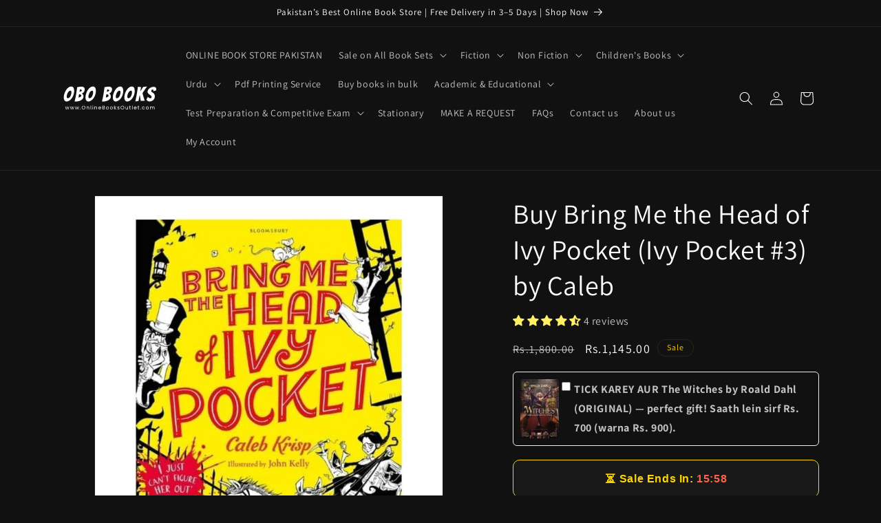

--- FILE ---
content_type: text/html; charset=utf-8
request_url: https://onlinebooksoutlet.com/products/bring-me-the-head-of-ivy-pocket-book
body_size: 41500
content:
<!doctype html>
<html class="js" lang="en">
  <head>
    <meta charset="utf-8">
    <meta http-equiv="X-UA-Compatible" content="IE=edge">
    <meta name="viewport" content="width=device-width,initial-scale=1">
    <meta name="theme-color" content="">
    <link rel="canonical" href="https://onlinebooksoutlet.com/products/bring-me-the-head-of-ivy-pocket-book"><link rel="icon" type="image/png" href="//onlinebooksoutlet.com/cdn/shop/files/OBO_books_favicon.png?crop=center&height=32&v=1703948924&width=32"><link rel="preconnect" href="https://fonts.shopifycdn.com" crossorigin><title>
      Buy Bring Me the Head of Ivy Pocket (Ivy Pocket #3) by Caleb Krisp...
 &ndash; OnlineBooksOutlet</title>

    
      <meta name="description" content="Buy Buy Bring Me the Head of Ivy Pocket (Ivy Pocket #3) by Caleb online in Pakistan with fast delivery. Shop now!">
    

    

<meta property="og:site_name" content="OnlineBooksOutlet">
<meta property="og:url" content="https://onlinebooksoutlet.com/products/bring-me-the-head-of-ivy-pocket-book">
<meta property="og:title" content="Buy Bring Me the Head of Ivy Pocket (Ivy Pocket #3) by Caleb Krisp...">
<meta property="og:type" content="product">
<meta property="og:description" content="Buy Buy Bring Me the Head of Ivy Pocket (Ivy Pocket #3) by Caleb online in Pakistan with fast delivery. Shop now!"><meta property="og:image" content="http://onlinebooksoutlet.com/cdn/shop/products/Bring-Me-the-Head-of-Ivy-Pocket-book-OnlineBooksOutlet.jpg?v=1748528924">
  <meta property="og:image:secure_url" content="https://onlinebooksoutlet.com/cdn/shop/products/Bring-Me-the-Head-of-Ivy-Pocket-book-OnlineBooksOutlet.jpg?v=1748528924">
  <meta property="og:image:width" content="1000">
  <meta property="og:image:height" content="1085"><meta property="og:price:amount" content="1,145.00">
  <meta property="og:price:currency" content="PKR"><meta name="twitter:card" content="summary_large_image">
<meta name="twitter:title" content="Buy Bring Me the Head of Ivy Pocket (Ivy Pocket #3) by Caleb Krisp...">
<meta name="twitter:description" content="Buy Buy Bring Me the Head of Ivy Pocket (Ivy Pocket #3) by Caleb online in Pakistan with fast delivery. Shop now!">


    <script src="//onlinebooksoutlet.com/cdn/shop/t/7/assets/constants.js?v=132983761750457495441761745266" defer="defer"></script>
    <script src="//onlinebooksoutlet.com/cdn/shop/t/7/assets/pubsub.js?v=25310214064522200911761745297" defer="defer"></script>
    <script src="//onlinebooksoutlet.com/cdn/shop/t/7/assets/global.js?v=7301445359237545521761745268" defer="defer"></script>
    <script src="//onlinebooksoutlet.com/cdn/shop/t/7/assets/details-disclosure.js?v=13653116266235556501761745267" defer="defer"></script>
    <script src="//onlinebooksoutlet.com/cdn/shop/t/7/assets/details-modal.js?v=25581673532751508451761745267" defer="defer"></script>
    <script src="//onlinebooksoutlet.com/cdn/shop/t/7/assets/search-form.js?v=133129549252120666541761745300" defer="defer"></script><script src="//onlinebooksoutlet.com/cdn/shop/t/7/assets/animations.js?v=88693664871331136111761745252" defer="defer"></script><script>window.performance && window.performance.mark && window.performance.mark('shopify.content_for_header.start');</script><meta id="shopify-digital-wallet" name="shopify-digital-wallet" content="/67998908652/digital_wallets/dialog">
<link rel="alternate" type="application/json+oembed" href="https://onlinebooksoutlet.com/products/bring-me-the-head-of-ivy-pocket-book.oembed">
<script async="async" src="/checkouts/internal/preloads.js?locale=en-PK"></script>
<script id="shopify-features" type="application/json">{"accessToken":"446d33aeb39580e1b500e67178846f80","betas":["rich-media-storefront-analytics"],"domain":"onlinebooksoutlet.com","predictiveSearch":true,"shopId":67998908652,"locale":"en"}</script>
<script>var Shopify = Shopify || {};
Shopify.shop = "a9bbb4-3.myshopify.com";
Shopify.locale = "en";
Shopify.currency = {"active":"PKR","rate":"1.0"};
Shopify.country = "PK";
Shopify.theme = {"name":"Updated copy of Dawn","id":156627927276,"schema_name":"Dawn","schema_version":"15.4.0","theme_store_id":887,"role":"main"};
Shopify.theme.handle = "null";
Shopify.theme.style = {"id":null,"handle":null};
Shopify.cdnHost = "onlinebooksoutlet.com/cdn";
Shopify.routes = Shopify.routes || {};
Shopify.routes.root = "/";</script>
<script type="module">!function(o){(o.Shopify=o.Shopify||{}).modules=!0}(window);</script>
<script>!function(o){function n(){var o=[];function n(){o.push(Array.prototype.slice.apply(arguments))}return n.q=o,n}var t=o.Shopify=o.Shopify||{};t.loadFeatures=n(),t.autoloadFeatures=n()}(window);</script>
<script id="shop-js-analytics" type="application/json">{"pageType":"product"}</script>
<script defer="defer" async type="module" src="//onlinebooksoutlet.com/cdn/shopifycloud/shop-js/modules/v2/client.init-shop-cart-sync_BT-GjEfc.en.esm.js"></script>
<script defer="defer" async type="module" src="//onlinebooksoutlet.com/cdn/shopifycloud/shop-js/modules/v2/chunk.common_D58fp_Oc.esm.js"></script>
<script defer="defer" async type="module" src="//onlinebooksoutlet.com/cdn/shopifycloud/shop-js/modules/v2/chunk.modal_xMitdFEc.esm.js"></script>
<script type="module">
  await import("//onlinebooksoutlet.com/cdn/shopifycloud/shop-js/modules/v2/client.init-shop-cart-sync_BT-GjEfc.en.esm.js");
await import("//onlinebooksoutlet.com/cdn/shopifycloud/shop-js/modules/v2/chunk.common_D58fp_Oc.esm.js");
await import("//onlinebooksoutlet.com/cdn/shopifycloud/shop-js/modules/v2/chunk.modal_xMitdFEc.esm.js");

  window.Shopify.SignInWithShop?.initShopCartSync?.({"fedCMEnabled":true,"windoidEnabled":true});

</script>
<script id="__st">var __st={"a":67998908652,"offset":18000,"reqid":"07064f49-8f51-4dc4-bbe8-b889896766c1-1769103074","pageurl":"onlinebooksoutlet.com\/products\/bring-me-the-head-of-ivy-pocket-book","u":"eb142e820bc4","p":"product","rtyp":"product","rid":8123198767340};</script>
<script>window.ShopifyPaypalV4VisibilityTracking = true;</script>
<script id="captcha-bootstrap">!function(){'use strict';const t='contact',e='account',n='new_comment',o=[[t,t],['blogs',n],['comments',n],[t,'customer']],c=[[e,'customer_login'],[e,'guest_login'],[e,'recover_customer_password'],[e,'create_customer']],r=t=>t.map((([t,e])=>`form[action*='/${t}']:not([data-nocaptcha='true']) input[name='form_type'][value='${e}']`)).join(','),a=t=>()=>t?[...document.querySelectorAll(t)].map((t=>t.form)):[];function s(){const t=[...o],e=r(t);return a(e)}const i='password',u='form_key',d=['recaptcha-v3-token','g-recaptcha-response','h-captcha-response',i],f=()=>{try{return window.sessionStorage}catch{return}},m='__shopify_v',_=t=>t.elements[u];function p(t,e,n=!1){try{const o=window.sessionStorage,c=JSON.parse(o.getItem(e)),{data:r}=function(t){const{data:e,action:n}=t;return t[m]||n?{data:e,action:n}:{data:t,action:n}}(c);for(const[e,n]of Object.entries(r))t.elements[e]&&(t.elements[e].value=n);n&&o.removeItem(e)}catch(o){console.error('form repopulation failed',{error:o})}}const l='form_type',E='cptcha';function T(t){t.dataset[E]=!0}const w=window,h=w.document,L='Shopify',v='ce_forms',y='captcha';let A=!1;((t,e)=>{const n=(g='f06e6c50-85a8-45c8-87d0-21a2b65856fe',I='https://cdn.shopify.com/shopifycloud/storefront-forms-hcaptcha/ce_storefront_forms_captcha_hcaptcha.v1.5.2.iife.js',D={infoText:'Protected by hCaptcha',privacyText:'Privacy',termsText:'Terms'},(t,e,n)=>{const o=w[L][v],c=o.bindForm;if(c)return c(t,g,e,D).then(n);var r;o.q.push([[t,g,e,D],n]),r=I,A||(h.body.append(Object.assign(h.createElement('script'),{id:'captcha-provider',async:!0,src:r})),A=!0)});var g,I,D;w[L]=w[L]||{},w[L][v]=w[L][v]||{},w[L][v].q=[],w[L][y]=w[L][y]||{},w[L][y].protect=function(t,e){n(t,void 0,e),T(t)},Object.freeze(w[L][y]),function(t,e,n,w,h,L){const[v,y,A,g]=function(t,e,n){const i=e?o:[],u=t?c:[],d=[...i,...u],f=r(d),m=r(i),_=r(d.filter((([t,e])=>n.includes(e))));return[a(f),a(m),a(_),s()]}(w,h,L),I=t=>{const e=t.target;return e instanceof HTMLFormElement?e:e&&e.form},D=t=>v().includes(t);t.addEventListener('submit',(t=>{const e=I(t);if(!e)return;const n=D(e)&&!e.dataset.hcaptchaBound&&!e.dataset.recaptchaBound,o=_(e),c=g().includes(e)&&(!o||!o.value);(n||c)&&t.preventDefault(),c&&!n&&(function(t){try{if(!f())return;!function(t){const e=f();if(!e)return;const n=_(t);if(!n)return;const o=n.value;o&&e.removeItem(o)}(t);const e=Array.from(Array(32),(()=>Math.random().toString(36)[2])).join('');!function(t,e){_(t)||t.append(Object.assign(document.createElement('input'),{type:'hidden',name:u})),t.elements[u].value=e}(t,e),function(t,e){const n=f();if(!n)return;const o=[...t.querySelectorAll(`input[type='${i}']`)].map((({name:t})=>t)),c=[...d,...o],r={};for(const[a,s]of new FormData(t).entries())c.includes(a)||(r[a]=s);n.setItem(e,JSON.stringify({[m]:1,action:t.action,data:r}))}(t,e)}catch(e){console.error('failed to persist form',e)}}(e),e.submit())}));const S=(t,e)=>{t&&!t.dataset[E]&&(n(t,e.some((e=>e===t))),T(t))};for(const o of['focusin','change'])t.addEventListener(o,(t=>{const e=I(t);D(e)&&S(e,y())}));const B=e.get('form_key'),M=e.get(l),P=B&&M;t.addEventListener('DOMContentLoaded',(()=>{const t=y();if(P)for(const e of t)e.elements[l].value===M&&p(e,B);[...new Set([...A(),...v().filter((t=>'true'===t.dataset.shopifyCaptcha))])].forEach((e=>S(e,t)))}))}(h,new URLSearchParams(w.location.search),n,t,e,['guest_login'])})(!0,!0)}();</script>
<script integrity="sha256-4kQ18oKyAcykRKYeNunJcIwy7WH5gtpwJnB7kiuLZ1E=" data-source-attribution="shopify.loadfeatures" defer="defer" src="//onlinebooksoutlet.com/cdn/shopifycloud/storefront/assets/storefront/load_feature-a0a9edcb.js" crossorigin="anonymous"></script>
<script data-source-attribution="shopify.dynamic_checkout.dynamic.init">var Shopify=Shopify||{};Shopify.PaymentButton=Shopify.PaymentButton||{isStorefrontPortableWallets:!0,init:function(){window.Shopify.PaymentButton.init=function(){};var t=document.createElement("script");t.src="https://onlinebooksoutlet.com/cdn/shopifycloud/portable-wallets/latest/portable-wallets.en.js",t.type="module",document.head.appendChild(t)}};
</script>
<script data-source-attribution="shopify.dynamic_checkout.buyer_consent">
  function portableWalletsHideBuyerConsent(e){var t=document.getElementById("shopify-buyer-consent"),n=document.getElementById("shopify-subscription-policy-button");t&&n&&(t.classList.add("hidden"),t.setAttribute("aria-hidden","true"),n.removeEventListener("click",e))}function portableWalletsShowBuyerConsent(e){var t=document.getElementById("shopify-buyer-consent"),n=document.getElementById("shopify-subscription-policy-button");t&&n&&(t.classList.remove("hidden"),t.removeAttribute("aria-hidden"),n.addEventListener("click",e))}window.Shopify?.PaymentButton&&(window.Shopify.PaymentButton.hideBuyerConsent=portableWalletsHideBuyerConsent,window.Shopify.PaymentButton.showBuyerConsent=portableWalletsShowBuyerConsent);
</script>
<script>
  function portableWalletsCleanup(e){e&&e.src&&console.error("Failed to load portable wallets script "+e.src);var t=document.querySelectorAll("shopify-accelerated-checkout .shopify-payment-button__skeleton, shopify-accelerated-checkout-cart .wallet-cart-button__skeleton"),e=document.getElementById("shopify-buyer-consent");for(let e=0;e<t.length;e++)t[e].remove();e&&e.remove()}function portableWalletsNotLoadedAsModule(e){e instanceof ErrorEvent&&"string"==typeof e.message&&e.message.includes("import.meta")&&"string"==typeof e.filename&&e.filename.includes("portable-wallets")&&(window.removeEventListener("error",portableWalletsNotLoadedAsModule),window.Shopify.PaymentButton.failedToLoad=e,"loading"===document.readyState?document.addEventListener("DOMContentLoaded",window.Shopify.PaymentButton.init):window.Shopify.PaymentButton.init())}window.addEventListener("error",portableWalletsNotLoadedAsModule);
</script>

<script type="module" src="https://onlinebooksoutlet.com/cdn/shopifycloud/portable-wallets/latest/portable-wallets.en.js" onError="portableWalletsCleanup(this)" crossorigin="anonymous"></script>
<script nomodule>
  document.addEventListener("DOMContentLoaded", portableWalletsCleanup);
</script>

<link id="shopify-accelerated-checkout-styles" rel="stylesheet" media="screen" href="https://onlinebooksoutlet.com/cdn/shopifycloud/portable-wallets/latest/accelerated-checkout-backwards-compat.css" crossorigin="anonymous">
<style id="shopify-accelerated-checkout-cart">
        #shopify-buyer-consent {
  margin-top: 1em;
  display: inline-block;
  width: 100%;
}

#shopify-buyer-consent.hidden {
  display: none;
}

#shopify-subscription-policy-button {
  background: none;
  border: none;
  padding: 0;
  text-decoration: underline;
  font-size: inherit;
  cursor: pointer;
}

#shopify-subscription-policy-button::before {
  box-shadow: none;
}

      </style>
<script id="sections-script" data-sections="header" defer="defer" src="//onlinebooksoutlet.com/cdn/shop/t/7/compiled_assets/scripts.js?v=8055"></script>
<script>window.performance && window.performance.mark && window.performance.mark('shopify.content_for_header.end');</script>


    <style data-shopify>
      @font-face {
  font-family: Assistant;
  font-weight: 400;
  font-style: normal;
  font-display: swap;
  src: url("//onlinebooksoutlet.com/cdn/fonts/assistant/assistant_n4.9120912a469cad1cc292572851508ca49d12e768.woff2") format("woff2"),
       url("//onlinebooksoutlet.com/cdn/fonts/assistant/assistant_n4.6e9875ce64e0fefcd3f4446b7ec9036b3ddd2985.woff") format("woff");
}

      @font-face {
  font-family: Assistant;
  font-weight: 700;
  font-style: normal;
  font-display: swap;
  src: url("//onlinebooksoutlet.com/cdn/fonts/assistant/assistant_n7.bf44452348ec8b8efa3aa3068825305886b1c83c.woff2") format("woff2"),
       url("//onlinebooksoutlet.com/cdn/fonts/assistant/assistant_n7.0c887fee83f6b3bda822f1150b912c72da0f7b64.woff") format("woff");
}

      
      
      @font-face {
  font-family: Assistant;
  font-weight: 400;
  font-style: normal;
  font-display: swap;
  src: url("//onlinebooksoutlet.com/cdn/fonts/assistant/assistant_n4.9120912a469cad1cc292572851508ca49d12e768.woff2") format("woff2"),
       url("//onlinebooksoutlet.com/cdn/fonts/assistant/assistant_n4.6e9875ce64e0fefcd3f4446b7ec9036b3ddd2985.woff") format("woff");
}


      
        :root,
        .color-scheme-1 {
          --color-background: 17,17,17;
        
          --gradient-background: #111111;
        

        

        --color-foreground: 255,255,255;
        --color-background-contrast: 145,145,145;
        --color-shadow: 18,18,18;
        --color-button: 255,193,7;
        --color-button-text: 0,0,0;
        --color-secondary-button: 17,17,17;
        --color-secondary-button-text: 255,255,255;
        --color-link: 255,255,255;
        --color-badge-foreground: 255,255,255;
        --color-badge-background: 17,17,17;
        --color-badge-border: 255,255,255;
        --payment-terms-background-color: rgb(17 17 17);
      }
      
        
        .color-scheme-2 {
          --color-background: 243,243,243;
        
          --gradient-background: #f3f3f3;
        

        

        --color-foreground: 18,18,18;
        --color-background-contrast: 179,179,179;
        --color-shadow: 18,18,18;
        --color-button: 18,18,18;
        --color-button-text: 243,243,243;
        --color-secondary-button: 243,243,243;
        --color-secondary-button-text: 18,18,18;
        --color-link: 18,18,18;
        --color-badge-foreground: 18,18,18;
        --color-badge-background: 243,243,243;
        --color-badge-border: 18,18,18;
        --payment-terms-background-color: rgb(243 243 243);
      }
      
        
        .color-scheme-3 {
          --color-background: 36,40,51;
        
          --gradient-background: #242833;
        

        

        --color-foreground: 255,255,255;
        --color-background-contrast: 47,52,66;
        --color-shadow: 18,18,18;
        --color-button: 255,255,255;
        --color-button-text: 0,0,0;
        --color-secondary-button: 36,40,51;
        --color-secondary-button-text: 255,255,255;
        --color-link: 255,255,255;
        --color-badge-foreground: 255,255,255;
        --color-badge-background: 36,40,51;
        --color-badge-border: 255,255,255;
        --payment-terms-background-color: rgb(36 40 51);
      }
      
        
        .color-scheme-4 {
          --color-background: 18,18,18;
        
          --gradient-background: #121212;
        

        

        --color-foreground: 255,215,0;
        --color-background-contrast: 146,146,146;
        --color-shadow: 18,18,18;
        --color-button: 255,215,0;
        --color-button-text: 18,18,18;
        --color-secondary-button: 18,18,18;
        --color-secondary-button-text: 255,193,7;
        --color-link: 255,193,7;
        --color-badge-foreground: 255,215,0;
        --color-badge-background: 18,18,18;
        --color-badge-border: 255,215,0;
        --payment-terms-background-color: rgb(18 18 18);
      }
      
        
        .color-scheme-5 {
          --color-background: 51,79,180;
        
          --gradient-background: #334fb4;
        

        

        --color-foreground: 255,255,255;
        --color-background-contrast: 23,35,81;
        --color-shadow: 18,18,18;
        --color-button: 255,255,255;
        --color-button-text: 51,79,180;
        --color-secondary-button: 51,79,180;
        --color-secondary-button-text: 255,255,255;
        --color-link: 255,255,255;
        --color-badge-foreground: 255,255,255;
        --color-badge-background: 51,79,180;
        --color-badge-border: 255,255,255;
        --payment-terms-background-color: rgb(51 79 180);
      }
      

      body, .color-scheme-1, .color-scheme-2, .color-scheme-3, .color-scheme-4, .color-scheme-5 {
        color: rgba(var(--color-foreground), 0.75);
        background-color: rgb(var(--color-background));
      }

      :root {
        --font-body-family: Assistant, sans-serif;
        --font-body-style: normal;
        --font-body-weight: 400;
        --font-body-weight-bold: 700;

        --font-heading-family: Assistant, sans-serif;
        --font-heading-style: normal;
        --font-heading-weight: 400;

        --font-body-scale: 1.0;
        --font-heading-scale: 1.0;

        --media-padding: px;
        --media-border-opacity: 0.05;
        --media-border-width: 1px;
        --media-radius: 0px;
        --media-shadow-opacity: 0.0;
        --media-shadow-horizontal-offset: 0px;
        --media-shadow-vertical-offset: 4px;
        --media-shadow-blur-radius: 5px;
        --media-shadow-visible: 0;

        --page-width: 120rem;
        --page-width-margin: 0rem;

        --product-card-image-padding: 0.0rem;
        --product-card-corner-radius: 0.0rem;
        --product-card-text-alignment: left;
        --product-card-border-width: 0.0rem;
        --product-card-border-opacity: 0.1;
        --product-card-shadow-opacity: 0.0;
        --product-card-shadow-visible: 0;
        --product-card-shadow-horizontal-offset: 0.0rem;
        --product-card-shadow-vertical-offset: 0.4rem;
        --product-card-shadow-blur-radius: 0.5rem;

        --collection-card-image-padding: 0.0rem;
        --collection-card-corner-radius: 0.0rem;
        --collection-card-text-alignment: left;
        --collection-card-border-width: 0.0rem;
        --collection-card-border-opacity: 0.1;
        --collection-card-shadow-opacity: 0.0;
        --collection-card-shadow-visible: 0;
        --collection-card-shadow-horizontal-offset: 0.0rem;
        --collection-card-shadow-vertical-offset: 0.4rem;
        --collection-card-shadow-blur-radius: 0.5rem;

        --blog-card-image-padding: 0.0rem;
        --blog-card-corner-radius: 0.0rem;
        --blog-card-text-alignment: left;
        --blog-card-border-width: 0.0rem;
        --blog-card-border-opacity: 0.1;
        --blog-card-shadow-opacity: 0.0;
        --blog-card-shadow-visible: 0;
        --blog-card-shadow-horizontal-offset: 0.0rem;
        --blog-card-shadow-vertical-offset: 0.4rem;
        --blog-card-shadow-blur-radius: 0.5rem;

        --badge-corner-radius: 4.0rem;

        --popup-border-width: 1px;
        --popup-border-opacity: 0.1;
        --popup-corner-radius: 0px;
        --popup-shadow-opacity: 0.05;
        --popup-shadow-horizontal-offset: 0px;
        --popup-shadow-vertical-offset: 4px;
        --popup-shadow-blur-radius: 5px;

        --drawer-border-width: 1px;
        --drawer-border-opacity: 0.1;
        --drawer-shadow-opacity: 0.0;
        --drawer-shadow-horizontal-offset: 0px;
        --drawer-shadow-vertical-offset: 4px;
        --drawer-shadow-blur-radius: 5px;

        --spacing-sections-desktop: 0px;
        --spacing-sections-mobile: 0px;

        --grid-desktop-vertical-spacing: 8px;
        --grid-desktop-horizontal-spacing: 8px;
        --grid-mobile-vertical-spacing: 4px;
        --grid-mobile-horizontal-spacing: 4px;

        --text-boxes-border-opacity: 0.1;
        --text-boxes-border-width: 0px;
        --text-boxes-radius: 0px;
        --text-boxes-shadow-opacity: 0.0;
        --text-boxes-shadow-visible: 0;
        --text-boxes-shadow-horizontal-offset: 0px;
        --text-boxes-shadow-vertical-offset: 4px;
        --text-boxes-shadow-blur-radius: 5px;

        --buttons-radius: 0px;
        --buttons-radius-outset: 0px;
        --buttons-border-width: 1px;
        --buttons-border-opacity: 1.0;
        --buttons-shadow-opacity: 0.0;
        --buttons-shadow-visible: 0;
        --buttons-shadow-horizontal-offset: 0px;
        --buttons-shadow-vertical-offset: 4px;
        --buttons-shadow-blur-radius: 5px;
        --buttons-border-offset: 0px;

        --inputs-radius: 0px;
        --inputs-border-width: 1px;
        --inputs-border-opacity: 0.55;
        --inputs-shadow-opacity: 0.0;
        --inputs-shadow-horizontal-offset: 0px;
        --inputs-margin-offset: 0px;
        --inputs-shadow-vertical-offset: 4px;
        --inputs-shadow-blur-radius: 5px;
        --inputs-radius-outset: 0px;

        --variant-pills-radius: 40px;
        --variant-pills-border-width: 1px;
        --variant-pills-border-opacity: 0.55;
        --variant-pills-shadow-opacity: 0.0;
        --variant-pills-shadow-horizontal-offset: 0px;
        --variant-pills-shadow-vertical-offset: 4px;
        --variant-pills-shadow-blur-radius: 5px;
      }

      *,
      *::before,
      *::after {
        box-sizing: inherit;
      }

      html {
        box-sizing: border-box;
        font-size: calc(var(--font-body-scale) * 62.5%);
        height: 100%;
      }

      body {
        display: grid;
        grid-template-rows: auto auto 1fr auto;
        grid-template-columns: 100%;
        min-height: 100%;
        margin: 0;
        font-size: 1.5rem;
        letter-spacing: 0.06rem;
        line-height: calc(1 + 0.8 / var(--font-body-scale));
        font-family: var(--font-body-family);
        font-style: var(--font-body-style);
        font-weight: var(--font-body-weight);
      }

      @media screen and (min-width: 750px) {
        body {
          font-size: 1.6rem;
        }
      }
    </style>

    <link href="//onlinebooksoutlet.com/cdn/shop/t/7/assets/base.css?v=121920538888644182571761745253" rel="stylesheet" type="text/css" media="all" />
    <link rel="stylesheet" href="//onlinebooksoutlet.com/cdn/shop/t/7/assets/component-cart-items.css?v=13033300910818915211761745256" media="print" onload="this.media='all'"><link href="//onlinebooksoutlet.com/cdn/shop/t/7/assets/component-cart-drawer.css?v=39223250576183958541761745255" rel="stylesheet" type="text/css" media="all" />
      <link href="//onlinebooksoutlet.com/cdn/shop/t/7/assets/component-cart.css?v=164708765130180853531761745256" rel="stylesheet" type="text/css" media="all" />
      <link href="//onlinebooksoutlet.com/cdn/shop/t/7/assets/component-totals.css?v=15906652033866631521761745265" rel="stylesheet" type="text/css" media="all" />
      <link href="//onlinebooksoutlet.com/cdn/shop/t/7/assets/component-price.css?v=47596247576480123001761745262" rel="stylesheet" type="text/css" media="all" />
      <link href="//onlinebooksoutlet.com/cdn/shop/t/7/assets/component-discounts.css?v=152760482443307489271761745257" rel="stylesheet" type="text/css" media="all" />

      <link rel="preload" as="font" href="//onlinebooksoutlet.com/cdn/fonts/assistant/assistant_n4.9120912a469cad1cc292572851508ca49d12e768.woff2" type="font/woff2" crossorigin>
      

      <link rel="preload" as="font" href="//onlinebooksoutlet.com/cdn/fonts/assistant/assistant_n4.9120912a469cad1cc292572851508ca49d12e768.woff2" type="font/woff2" crossorigin>
      
<link
        rel="stylesheet"
        href="//onlinebooksoutlet.com/cdn/shop/t/7/assets/component-predictive-search.css?v=118923337488134913561761745262"
        media="print"
        onload="this.media='all'"
      ><script>
      if (Shopify.designMode) {
        document.documentElement.classList.add('shopify-design-mode');
      }
    </script>
  <!-- BEGIN app block: shopify://apps/judge-me-reviews/blocks/judgeme_core/61ccd3b1-a9f2-4160-9fe9-4fec8413e5d8 --><!-- Start of Judge.me Core -->






<link rel="dns-prefetch" href="https://cdnwidget.judge.me">
<link rel="dns-prefetch" href="https://cdn.judge.me">
<link rel="dns-prefetch" href="https://cdn1.judge.me">
<link rel="dns-prefetch" href="https://api.judge.me">

<script data-cfasync='false' class='jdgm-settings-script'>window.jdgmSettings={"pagination":5,"disable_web_reviews":false,"badge_no_review_text":"No reviews","badge_n_reviews_text":"{{ n }} review/reviews","badge_star_color":"#FFF066","hide_badge_preview_if_no_reviews":false,"badge_hide_text":false,"enforce_center_preview_badge":false,"widget_title":"Customer Reviews","widget_open_form_text":"Write a review","widget_close_form_text":"Cancel review","widget_refresh_page_text":"Refresh page","widget_summary_text":"Based on {{ number_of_reviews }} review/reviews","widget_no_review_text":"Be the first to write a review","widget_name_field_text":"Display name","widget_verified_name_field_text":"Verified Name (public)","widget_name_placeholder_text":"Display name","widget_required_field_error_text":"This field is required.","widget_email_field_text":"Email address","widget_verified_email_field_text":"Verified Email (private, can not be edited)","widget_email_placeholder_text":"Your email address","widget_email_field_error_text":"Please enter a valid email address.","widget_rating_field_text":"Rating","widget_review_title_field_text":"Review Title","widget_review_title_placeholder_text":"Give your review a title","widget_review_body_field_text":"Review content","widget_review_body_placeholder_text":"Start writing here...","widget_pictures_field_text":"Picture/Video (optional)","widget_submit_review_text":"Submit Review","widget_submit_verified_review_text":"Submit Verified Review","widget_submit_success_msg_with_auto_publish":"Thank you! Please refresh the page in a few moments to see your review. You can remove or edit your review by logging into \u003ca href='https://judge.me/login' target='_blank' rel='nofollow noopener'\u003eJudge.me\u003c/a\u003e","widget_submit_success_msg_no_auto_publish":"Thank you! Your review will be published as soon as it is approved by the shop admin. You can remove or edit your review by logging into \u003ca href='https://judge.me/login' target='_blank' rel='nofollow noopener'\u003eJudge.me\u003c/a\u003e","widget_show_default_reviews_out_of_total_text":"Showing {{ n_reviews_shown }} out of {{ n_reviews }} reviews.","widget_show_all_link_text":"Show all","widget_show_less_link_text":"Show less","widget_author_said_text":"{{ reviewer_name }} said:","widget_days_text":"{{ n }} days ago","widget_weeks_text":"{{ n }} week/weeks ago","widget_months_text":"{{ n }} month/months ago","widget_years_text":"{{ n }} year/years ago","widget_yesterday_text":"Yesterday","widget_today_text":"Today","widget_replied_text":"\u003e\u003e {{ shop_name }} replied:","widget_read_more_text":"Read more","widget_reviewer_name_as_initial":"","widget_rating_filter_color":"#fbcd0a","widget_rating_filter_see_all_text":"See all reviews","widget_sorting_most_recent_text":"Most Recent","widget_sorting_highest_rating_text":"Highest Rating","widget_sorting_lowest_rating_text":"Lowest Rating","widget_sorting_with_pictures_text":"Only Pictures","widget_sorting_most_helpful_text":"Most Helpful","widget_open_question_form_text":"Ask a question","widget_reviews_subtab_text":"Reviews","widget_questions_subtab_text":"Questions","widget_question_label_text":"Question","widget_answer_label_text":"Answer","widget_question_placeholder_text":"Write your question here","widget_submit_question_text":"Submit Question","widget_question_submit_success_text":"Thank you for your question! We will notify you once it gets answered.","widget_star_color":"#FFF066","verified_badge_text":"Verified","verified_badge_bg_color":"","verified_badge_text_color":"","verified_badge_placement":"left-of-reviewer-name","widget_review_max_height":"","widget_hide_border":false,"widget_social_share":false,"widget_thumb":false,"widget_review_location_show":false,"widget_location_format":"","all_reviews_include_out_of_store_products":true,"all_reviews_out_of_store_text":"(out of store)","all_reviews_pagination":100,"all_reviews_product_name_prefix_text":"about","enable_review_pictures":true,"enable_question_anwser":false,"widget_theme":"default","review_date_format":"mm/dd/yyyy","default_sort_method":"most-recent","widget_product_reviews_subtab_text":"Product Reviews","widget_shop_reviews_subtab_text":"Shop Reviews","widget_other_products_reviews_text":"Reviews for other products","widget_store_reviews_subtab_text":"Store reviews","widget_no_store_reviews_text":"This store hasn't received any reviews yet","widget_web_restriction_product_reviews_text":"This product hasn't received any reviews yet","widget_no_items_text":"No items found","widget_show_more_text":"Show more","widget_write_a_store_review_text":"Write a Store Review","widget_other_languages_heading":"Reviews in Other Languages","widget_translate_review_text":"Translate review to {{ language }}","widget_translating_review_text":"Translating...","widget_show_original_translation_text":"Show original ({{ language }})","widget_translate_review_failed_text":"Review couldn't be translated.","widget_translate_review_retry_text":"Retry","widget_translate_review_try_again_later_text":"Try again later","show_product_url_for_grouped_product":false,"widget_sorting_pictures_first_text":"Pictures First","show_pictures_on_all_rev_page_mobile":false,"show_pictures_on_all_rev_page_desktop":false,"floating_tab_hide_mobile_install_preference":false,"floating_tab_button_name":"★ Reviews","floating_tab_title":"Let customers speak for us","floating_tab_button_color":"","floating_tab_button_background_color":"","floating_tab_url":"","floating_tab_url_enabled":false,"floating_tab_tab_style":"text","all_reviews_text_badge_text":"Customers rate us {{ shop.metafields.judgeme.all_reviews_rating | round: 1 }}/5 based on {{ shop.metafields.judgeme.all_reviews_count }} reviews.","all_reviews_text_badge_text_branded_style":"{{ shop.metafields.judgeme.all_reviews_rating | round: 1 }} out of 5 stars based on {{ shop.metafields.judgeme.all_reviews_count }} reviews","is_all_reviews_text_badge_a_link":false,"show_stars_for_all_reviews_text_badge":false,"all_reviews_text_badge_url":"","all_reviews_text_style":"branded","all_reviews_text_color_style":"judgeme_brand_color","all_reviews_text_color":"#108474","all_reviews_text_show_jm_brand":true,"featured_carousel_show_header":true,"featured_carousel_title":"Let customers speak for us","testimonials_carousel_title":"Customers are saying","videos_carousel_title":"Real customer stories","cards_carousel_title":"Customers are saying","featured_carousel_count_text":"from {{ n }} reviews","featured_carousel_add_link_to_all_reviews_page":false,"featured_carousel_url":"","featured_carousel_show_images":true,"featured_carousel_autoslide_interval":5,"featured_carousel_arrows_on_the_sides":false,"featured_carousel_height":250,"featured_carousel_width":80,"featured_carousel_image_size":0,"featured_carousel_image_height":250,"featured_carousel_arrow_color":"#eeeeee","verified_count_badge_style":"branded","verified_count_badge_orientation":"horizontal","verified_count_badge_color_style":"judgeme_brand_color","verified_count_badge_color":"#108474","is_verified_count_badge_a_link":false,"verified_count_badge_url":"","verified_count_badge_show_jm_brand":true,"widget_rating_preset_default":5,"widget_first_sub_tab":"product-reviews","widget_show_histogram":true,"widget_histogram_use_custom_color":false,"widget_pagination_use_custom_color":false,"widget_star_use_custom_color":false,"widget_verified_badge_use_custom_color":false,"widget_write_review_use_custom_color":false,"picture_reminder_submit_button":"Upload Pictures","enable_review_videos":true,"mute_video_by_default":false,"widget_sorting_videos_first_text":"Videos First","widget_review_pending_text":"Pending","featured_carousel_items_for_large_screen":3,"social_share_options_order":"Facebook,Twitter","remove_microdata_snippet":true,"disable_json_ld":false,"enable_json_ld_products":false,"preview_badge_show_question_text":false,"preview_badge_no_question_text":"No questions","preview_badge_n_question_text":"{{ number_of_questions }} question/questions","qa_badge_show_icon":false,"qa_badge_position":"same-row","remove_judgeme_branding":false,"widget_add_search_bar":false,"widget_search_bar_placeholder":"Search","widget_sorting_verified_only_text":"Verified only","featured_carousel_theme":"default","featured_carousel_show_rating":true,"featured_carousel_show_title":true,"featured_carousel_show_body":true,"featured_carousel_show_date":false,"featured_carousel_show_reviewer":true,"featured_carousel_show_product":false,"featured_carousel_header_background_color":"#108474","featured_carousel_header_text_color":"#ffffff","featured_carousel_name_product_separator":"reviewed","featured_carousel_full_star_background":"#108474","featured_carousel_empty_star_background":"#dadada","featured_carousel_vertical_theme_background":"#f9fafb","featured_carousel_verified_badge_enable":true,"featured_carousel_verified_badge_color":"#108474","featured_carousel_border_style":"round","featured_carousel_review_line_length_limit":3,"featured_carousel_more_reviews_button_text":"Read more reviews","featured_carousel_view_product_button_text":"View product","all_reviews_page_load_reviews_on":"scroll","all_reviews_page_load_more_text":"Load More Reviews","disable_fb_tab_reviews":false,"enable_ajax_cdn_cache":false,"widget_advanced_speed_features":5,"widget_public_name_text":"displayed publicly like","default_reviewer_name":"John Smith","default_reviewer_name_has_non_latin":true,"widget_reviewer_anonymous":"Anonymous","medals_widget_title":"Judge.me Review Medals","medals_widget_background_color":"#f9fafb","medals_widget_position":"footer_all_pages","medals_widget_border_color":"#f9fafb","medals_widget_verified_text_position":"left","medals_widget_use_monochromatic_version":false,"medals_widget_elements_color":"#108474","show_reviewer_avatar":true,"widget_invalid_yt_video_url_error_text":"Not a YouTube video URL","widget_max_length_field_error_text":"Please enter no more than {0} characters.","widget_show_country_flag":false,"widget_show_collected_via_shop_app":true,"widget_verified_by_shop_badge_style":"light","widget_verified_by_shop_text":"Verified by Shop","widget_show_photo_gallery":true,"widget_load_with_code_splitting":true,"widget_ugc_install_preference":false,"widget_ugc_title":"Made by us, Shared by you","widget_ugc_subtitle":"Tag us to see your picture featured in our page","widget_ugc_arrows_color":"#ffffff","widget_ugc_primary_button_text":"Buy Now","widget_ugc_primary_button_background_color":"#108474","widget_ugc_primary_button_text_color":"#ffffff","widget_ugc_primary_button_border_width":"0","widget_ugc_primary_button_border_style":"none","widget_ugc_primary_button_border_color":"#108474","widget_ugc_primary_button_border_radius":"25","widget_ugc_secondary_button_text":"Load More","widget_ugc_secondary_button_background_color":"#ffffff","widget_ugc_secondary_button_text_color":"#108474","widget_ugc_secondary_button_border_width":"2","widget_ugc_secondary_button_border_style":"solid","widget_ugc_secondary_button_border_color":"#108474","widget_ugc_secondary_button_border_radius":"25","widget_ugc_reviews_button_text":"View Reviews","widget_ugc_reviews_button_background_color":"#ffffff","widget_ugc_reviews_button_text_color":"#108474","widget_ugc_reviews_button_border_width":"2","widget_ugc_reviews_button_border_style":"solid","widget_ugc_reviews_button_border_color":"#108474","widget_ugc_reviews_button_border_radius":"25","widget_ugc_reviews_button_link_to":"judgeme-reviews-page","widget_ugc_show_post_date":true,"widget_ugc_max_width":"800","widget_rating_metafield_value_type":true,"widget_primary_color":"#EFBF04","widget_enable_secondary_color":false,"widget_secondary_color":"#edf5f5","widget_summary_average_rating_text":"{{ average_rating }} out of 5","widget_media_grid_title":"Customer photos \u0026 videos","widget_media_grid_see_more_text":"See more","widget_round_style":false,"widget_show_product_medals":false,"widget_verified_by_judgeme_text":"Verified by Judge.me","widget_show_store_medals":true,"widget_verified_by_judgeme_text_in_store_medals":"Verified by Judge.me","widget_media_field_exceed_quantity_message":"Sorry, we can only accept {{ max_media }} for one review.","widget_media_field_exceed_limit_message":"{{ file_name }} is too large, please select a {{ media_type }} less than {{ size_limit }}MB.","widget_review_submitted_text":"Review Submitted!","widget_question_submitted_text":"Question Submitted!","widget_close_form_text_question":"Cancel","widget_write_your_answer_here_text":"Write your answer here","widget_enabled_branded_link":true,"widget_show_collected_by_judgeme":true,"widget_reviewer_name_color":"","widget_write_review_text_color":"","widget_write_review_bg_color":"","widget_collected_by_judgeme_text":"collected by Judge.me","widget_pagination_type":"standard","widget_load_more_text":"Load More","widget_load_more_color":"#108474","widget_full_review_text":"Full Review","widget_read_more_reviews_text":"Read More Reviews","widget_read_questions_text":"Read Questions","widget_questions_and_answers_text":"Questions \u0026 Answers","widget_verified_by_text":"Verified by","widget_verified_text":"Verified","widget_number_of_reviews_text":"{{ number_of_reviews }} reviews","widget_back_button_text":"Back","widget_next_button_text":"Next","widget_custom_forms_filter_button":"Filters","custom_forms_style":"horizontal","widget_show_review_information":false,"how_reviews_are_collected":"How reviews are collected?","widget_show_review_keywords":false,"widget_gdpr_statement":"How we use your data: We'll only contact you about the review you left, and only if necessary. By submitting your review, you agree to Judge.me's \u003ca href='https://judge.me/terms' target='_blank' rel='nofollow noopener'\u003eterms\u003c/a\u003e, \u003ca href='https://judge.me/privacy' target='_blank' rel='nofollow noopener'\u003eprivacy\u003c/a\u003e and \u003ca href='https://judge.me/content-policy' target='_blank' rel='nofollow noopener'\u003econtent\u003c/a\u003e policies.","widget_multilingual_sorting_enabled":false,"widget_translate_review_content_enabled":false,"widget_translate_review_content_method":"manual","popup_widget_review_selection":"automatically_with_pictures","popup_widget_round_border_style":true,"popup_widget_show_title":true,"popup_widget_show_body":true,"popup_widget_show_reviewer":false,"popup_widget_show_product":true,"popup_widget_show_pictures":true,"popup_widget_use_review_picture":true,"popup_widget_show_on_home_page":true,"popup_widget_show_on_product_page":true,"popup_widget_show_on_collection_page":true,"popup_widget_show_on_cart_page":true,"popup_widget_position":"bottom_left","popup_widget_first_review_delay":5,"popup_widget_duration":5,"popup_widget_interval":5,"popup_widget_review_count":5,"popup_widget_hide_on_mobile":true,"review_snippet_widget_round_border_style":true,"review_snippet_widget_card_color":"#FFFFFF","review_snippet_widget_slider_arrows_background_color":"#FFFFFF","review_snippet_widget_slider_arrows_color":"#000000","review_snippet_widget_star_color":"#108474","show_product_variant":false,"all_reviews_product_variant_label_text":"Variant: ","widget_show_verified_branding":true,"widget_ai_summary_title":"Customers say","widget_ai_summary_disclaimer":"AI-powered review summary based on recent customer reviews","widget_show_ai_summary":false,"widget_show_ai_summary_bg":false,"widget_show_review_title_input":true,"redirect_reviewers_invited_via_email":"review_widget","request_store_review_after_product_review":false,"request_review_other_products_in_order":false,"review_form_color_scheme":"default","review_form_corner_style":"square","review_form_star_color":{},"review_form_text_color":"#333333","review_form_background_color":"#ffffff","review_form_field_background_color":"#fafafa","review_form_button_color":{},"review_form_button_text_color":"#ffffff","review_form_modal_overlay_color":"#000000","review_content_screen_title_text":"How would you rate this product?","review_content_introduction_text":"We would love it if you would share a bit about your experience.","store_review_form_title_text":"How would you rate this store?","store_review_form_introduction_text":"We would love it if you would share a bit about your experience.","show_review_guidance_text":true,"one_star_review_guidance_text":"Poor","five_star_review_guidance_text":"Great","customer_information_screen_title_text":"About you","customer_information_introduction_text":"Please tell us more about you.","custom_questions_screen_title_text":"Your experience in more detail","custom_questions_introduction_text":"Here are a few questions to help us understand more about your experience.","review_submitted_screen_title_text":"Thanks for your review!","review_submitted_screen_thank_you_text":"We are processing it and it will appear on the store soon.","review_submitted_screen_email_verification_text":"Please confirm your email by clicking the link we just sent you. This helps us keep reviews authentic.","review_submitted_request_store_review_text":"Would you like to share your experience of shopping with us?","review_submitted_review_other_products_text":"Would you like to review these products?","store_review_screen_title_text":"Would you like to share your experience of shopping with us?","store_review_introduction_text":"We value your feedback and use it to improve. Please share any thoughts or suggestions you have.","reviewer_media_screen_title_picture_text":"Share a picture","reviewer_media_introduction_picture_text":"Upload a photo to support your review.","reviewer_media_screen_title_video_text":"Share a video","reviewer_media_introduction_video_text":"Upload a video to support your review.","reviewer_media_screen_title_picture_or_video_text":"Share a picture or video","reviewer_media_introduction_picture_or_video_text":"Upload a photo or video to support your review.","reviewer_media_youtube_url_text":"Paste your Youtube URL here","advanced_settings_next_step_button_text":"Next","advanced_settings_close_review_button_text":"Close","modal_write_review_flow":false,"write_review_flow_required_text":"Required","write_review_flow_privacy_message_text":"We respect your privacy.","write_review_flow_anonymous_text":"Post review as anonymous","write_review_flow_visibility_text":"This won't be visible to other customers.","write_review_flow_multiple_selection_help_text":"Select as many as you like","write_review_flow_single_selection_help_text":"Select one option","write_review_flow_required_field_error_text":"This field is required","write_review_flow_invalid_email_error_text":"Please enter a valid email address","write_review_flow_max_length_error_text":"Max. {{ max_length }} characters.","write_review_flow_media_upload_text":"\u003cb\u003eClick to upload\u003c/b\u003e or drag and drop","write_review_flow_gdpr_statement":"We'll only contact you about your review if necessary. By submitting your review, you agree to our \u003ca href='https://judge.me/terms' target='_blank' rel='nofollow noopener'\u003eterms and conditions\u003c/a\u003e and \u003ca href='https://judge.me/privacy' target='_blank' rel='nofollow noopener'\u003eprivacy policy\u003c/a\u003e.","rating_only_reviews_enabled":false,"show_negative_reviews_help_screen":false,"new_review_flow_help_screen_rating_threshold":3,"negative_review_resolution_screen_title_text":"Tell us more","negative_review_resolution_text":"Your experience matters to us. If there were issues with your purchase, we're here to help. Feel free to reach out to us, we'd love the opportunity to make things right.","negative_review_resolution_button_text":"Contact us","negative_review_resolution_proceed_with_review_text":"Leave a review","negative_review_resolution_subject":"Issue with purchase from {{ shop_name }}.{{ order_name }}","preview_badge_collection_page_install_status":false,"widget_review_custom_css":"","preview_badge_custom_css":"","preview_badge_stars_count":"5-stars","featured_carousel_custom_css":"","floating_tab_custom_css":"","all_reviews_widget_custom_css":"","medals_widget_custom_css":"","verified_badge_custom_css":"","all_reviews_text_custom_css":"","transparency_badges_collected_via_store_invite":false,"transparency_badges_from_another_provider":false,"transparency_badges_collected_from_store_visitor":false,"transparency_badges_collected_by_verified_review_provider":false,"transparency_badges_earned_reward":false,"transparency_badges_collected_via_store_invite_text":"Review collected via store invitation","transparency_badges_from_another_provider_text":"Review collected from another provider","transparency_badges_collected_from_store_visitor_text":"Review collected from a store visitor","transparency_badges_written_in_google_text":"Review written in Google","transparency_badges_written_in_etsy_text":"Review written in Etsy","transparency_badges_written_in_shop_app_text":"Review written in Shop App","transparency_badges_earned_reward_text":"Review earned a reward for future purchase","product_review_widget_per_page":10,"widget_store_review_label_text":"Review about the store","checkout_comment_extension_title_on_product_page":"Customer Comments","checkout_comment_extension_num_latest_comment_show":5,"checkout_comment_extension_format":"name_and_timestamp","checkout_comment_customer_name":"last_initial","checkout_comment_comment_notification":true,"preview_badge_collection_page_install_preference":false,"preview_badge_home_page_install_preference":false,"preview_badge_product_page_install_preference":false,"review_widget_install_preference":"","review_carousel_install_preference":false,"floating_reviews_tab_install_preference":"none","verified_reviews_count_badge_install_preference":false,"all_reviews_text_install_preference":false,"review_widget_best_location":false,"judgeme_medals_install_preference":false,"review_widget_revamp_enabled":false,"review_widget_qna_enabled":false,"review_widget_header_theme":"minimal","review_widget_widget_title_enabled":true,"review_widget_header_text_size":"medium","review_widget_header_text_weight":"regular","review_widget_average_rating_style":"compact","review_widget_bar_chart_enabled":true,"review_widget_bar_chart_type":"numbers","review_widget_bar_chart_style":"standard","review_widget_expanded_media_gallery_enabled":false,"review_widget_reviews_section_theme":"standard","review_widget_image_style":"thumbnails","review_widget_review_image_ratio":"square","review_widget_stars_size":"medium","review_widget_verified_badge":"standard_text","review_widget_review_title_text_size":"medium","review_widget_review_text_size":"medium","review_widget_review_text_length":"medium","review_widget_number_of_columns_desktop":3,"review_widget_carousel_transition_speed":5,"review_widget_custom_questions_answers_display":"always","review_widget_button_text_color":"#FFFFFF","review_widget_text_color":"#000000","review_widget_lighter_text_color":"#7B7B7B","review_widget_corner_styling":"soft","review_widget_review_word_singular":"review","review_widget_review_word_plural":"reviews","review_widget_voting_label":"Helpful?","review_widget_shop_reply_label":"Reply from {{ shop_name }}:","review_widget_filters_title":"Filters","qna_widget_question_word_singular":"Question","qna_widget_question_word_plural":"Questions","qna_widget_answer_reply_label":"Answer from {{ answerer_name }}:","qna_content_screen_title_text":"Ask a question about this product","qna_widget_question_required_field_error_text":"Please enter your question.","qna_widget_flow_gdpr_statement":"We'll only contact you about your question if necessary. By submitting your question, you agree to our \u003ca href='https://judge.me/terms' target='_blank' rel='nofollow noopener'\u003eterms and conditions\u003c/a\u003e and \u003ca href='https://judge.me/privacy' target='_blank' rel='nofollow noopener'\u003eprivacy policy\u003c/a\u003e.","qna_widget_question_submitted_text":"Thanks for your question!","qna_widget_close_form_text_question":"Close","qna_widget_question_submit_success_text":"We’ll notify you by email when your question is answered.","all_reviews_widget_v2025_enabled":false,"all_reviews_widget_v2025_header_theme":"default","all_reviews_widget_v2025_widget_title_enabled":true,"all_reviews_widget_v2025_header_text_size":"medium","all_reviews_widget_v2025_header_text_weight":"regular","all_reviews_widget_v2025_average_rating_style":"compact","all_reviews_widget_v2025_bar_chart_enabled":true,"all_reviews_widget_v2025_bar_chart_type":"numbers","all_reviews_widget_v2025_bar_chart_style":"standard","all_reviews_widget_v2025_expanded_media_gallery_enabled":false,"all_reviews_widget_v2025_show_store_medals":true,"all_reviews_widget_v2025_show_photo_gallery":true,"all_reviews_widget_v2025_show_review_keywords":false,"all_reviews_widget_v2025_show_ai_summary":false,"all_reviews_widget_v2025_show_ai_summary_bg":false,"all_reviews_widget_v2025_add_search_bar":false,"all_reviews_widget_v2025_default_sort_method":"most-recent","all_reviews_widget_v2025_reviews_per_page":10,"all_reviews_widget_v2025_reviews_section_theme":"default","all_reviews_widget_v2025_image_style":"thumbnails","all_reviews_widget_v2025_review_image_ratio":"square","all_reviews_widget_v2025_stars_size":"medium","all_reviews_widget_v2025_verified_badge":"bold_badge","all_reviews_widget_v2025_review_title_text_size":"medium","all_reviews_widget_v2025_review_text_size":"medium","all_reviews_widget_v2025_review_text_length":"medium","all_reviews_widget_v2025_number_of_columns_desktop":3,"all_reviews_widget_v2025_carousel_transition_speed":5,"all_reviews_widget_v2025_custom_questions_answers_display":"always","all_reviews_widget_v2025_show_product_variant":false,"all_reviews_widget_v2025_show_reviewer_avatar":true,"all_reviews_widget_v2025_reviewer_name_as_initial":"","all_reviews_widget_v2025_review_location_show":false,"all_reviews_widget_v2025_location_format":"","all_reviews_widget_v2025_show_country_flag":false,"all_reviews_widget_v2025_verified_by_shop_badge_style":"light","all_reviews_widget_v2025_social_share":false,"all_reviews_widget_v2025_social_share_options_order":"Facebook,Twitter,LinkedIn,Pinterest","all_reviews_widget_v2025_pagination_type":"standard","all_reviews_widget_v2025_button_text_color":"#FFFFFF","all_reviews_widget_v2025_text_color":"#000000","all_reviews_widget_v2025_lighter_text_color":"#7B7B7B","all_reviews_widget_v2025_corner_styling":"soft","all_reviews_widget_v2025_title":"Customer reviews","all_reviews_widget_v2025_ai_summary_title":"Customers say about this store","all_reviews_widget_v2025_no_review_text":"Be the first to write a review","platform":"shopify","branding_url":"https://app.judge.me/reviews","branding_text":"Powered by Judge.me","locale":"en","reply_name":"OnlineBooksOutlet","widget_version":"3.0","footer":true,"autopublish":false,"review_dates":false,"enable_custom_form":false,"shop_locale":"en","enable_multi_locales_translations":true,"show_review_title_input":true,"review_verification_email_status":"always","can_be_branded":false,"reply_name_text":"OnlineBooksOutlet"};</script> <style class='jdgm-settings-style'>.jdgm-xx{left:0}:root{--jdgm-primary-color: #EFBF04;--jdgm-secondary-color: rgba(239,191,4,0.1);--jdgm-star-color: #FFF066;--jdgm-write-review-text-color: white;--jdgm-write-review-bg-color: #EFBF04;--jdgm-paginate-color: #EFBF04;--jdgm-border-radius: 0;--jdgm-reviewer-name-color: #EFBF04}.jdgm-histogram__bar-content{background-color:#EFBF04}.jdgm-rev[data-verified-buyer=true] .jdgm-rev__icon.jdgm-rev__icon:after,.jdgm-rev__buyer-badge.jdgm-rev__buyer-badge{color:white;background-color:#EFBF04}.jdgm-review-widget--small .jdgm-gallery.jdgm-gallery .jdgm-gallery__thumbnail-link:nth-child(8) .jdgm-gallery__thumbnail-wrapper.jdgm-gallery__thumbnail-wrapper:before{content:"See more"}@media only screen and (min-width: 768px){.jdgm-gallery.jdgm-gallery .jdgm-gallery__thumbnail-link:nth-child(8) .jdgm-gallery__thumbnail-wrapper.jdgm-gallery__thumbnail-wrapper:before{content:"See more"}}.jdgm-preview-badge .jdgm-star.jdgm-star{color:#FFF066}.jdgm-rev .jdgm-rev__timestamp,.jdgm-quest .jdgm-rev__timestamp,.jdgm-carousel-item__timestamp{display:none !important}.jdgm-author-all-initials{display:none !important}.jdgm-author-last-initial{display:none !important}.jdgm-rev-widg__title{visibility:hidden}.jdgm-rev-widg__summary-text{visibility:hidden}.jdgm-prev-badge__text{visibility:hidden}.jdgm-rev__prod-link-prefix:before{content:'about'}.jdgm-rev__variant-label:before{content:'Variant: '}.jdgm-rev__out-of-store-text:before{content:'(out of store)'}@media only screen and (min-width: 768px){.jdgm-rev__pics .jdgm-rev_all-rev-page-picture-separator,.jdgm-rev__pics .jdgm-rev__product-picture{display:none}}@media only screen and (max-width: 768px){.jdgm-rev__pics .jdgm-rev_all-rev-page-picture-separator,.jdgm-rev__pics .jdgm-rev__product-picture{display:none}}.jdgm-preview-badge[data-template="product"]{display:none !important}.jdgm-preview-badge[data-template="collection"]{display:none !important}.jdgm-preview-badge[data-template="index"]{display:none !important}.jdgm-review-widget[data-from-snippet="true"]{display:none !important}.jdgm-verified-count-badget[data-from-snippet="true"]{display:none !important}.jdgm-carousel-wrapper[data-from-snippet="true"]{display:none !important}.jdgm-all-reviews-text[data-from-snippet="true"]{display:none !important}.jdgm-medals-section[data-from-snippet="true"]{display:none !important}.jdgm-ugc-media-wrapper[data-from-snippet="true"]{display:none !important}.jdgm-rev__transparency-badge[data-badge-type="review_collected_via_store_invitation"]{display:none !important}.jdgm-rev__transparency-badge[data-badge-type="review_collected_from_another_provider"]{display:none !important}.jdgm-rev__transparency-badge[data-badge-type="review_collected_from_store_visitor"]{display:none !important}.jdgm-rev__transparency-badge[data-badge-type="review_written_in_etsy"]{display:none !important}.jdgm-rev__transparency-badge[data-badge-type="review_written_in_google_business"]{display:none !important}.jdgm-rev__transparency-badge[data-badge-type="review_written_in_shop_app"]{display:none !important}.jdgm-rev__transparency-badge[data-badge-type="review_earned_for_future_purchase"]{display:none !important}.jdgm-review-snippet-widget .jdgm-rev-snippet-widget__cards-container .jdgm-rev-snippet-card{border-radius:8px;background:#fff}.jdgm-review-snippet-widget .jdgm-rev-snippet-widget__cards-container .jdgm-rev-snippet-card__rev-rating .jdgm-star{color:#108474}.jdgm-review-snippet-widget .jdgm-rev-snippet-widget__prev-btn,.jdgm-review-snippet-widget .jdgm-rev-snippet-widget__next-btn{border-radius:50%;background:#fff}.jdgm-review-snippet-widget .jdgm-rev-snippet-widget__prev-btn>svg,.jdgm-review-snippet-widget .jdgm-rev-snippet-widget__next-btn>svg{fill:#000}.jdgm-full-rev-modal.rev-snippet-widget .jm-mfp-container .jm-mfp-content,.jdgm-full-rev-modal.rev-snippet-widget .jm-mfp-container .jdgm-full-rev__icon,.jdgm-full-rev-modal.rev-snippet-widget .jm-mfp-container .jdgm-full-rev__pic-img,.jdgm-full-rev-modal.rev-snippet-widget .jm-mfp-container .jdgm-full-rev__reply{border-radius:8px}.jdgm-full-rev-modal.rev-snippet-widget .jm-mfp-container .jdgm-full-rev[data-verified-buyer="true"] .jdgm-full-rev__icon::after{border-radius:8px}.jdgm-full-rev-modal.rev-snippet-widget .jm-mfp-container .jdgm-full-rev .jdgm-rev__buyer-badge{border-radius:calc( 8px / 2 )}.jdgm-full-rev-modal.rev-snippet-widget .jm-mfp-container .jdgm-full-rev .jdgm-full-rev__replier::before{content:'OnlineBooksOutlet'}.jdgm-full-rev-modal.rev-snippet-widget .jm-mfp-container .jdgm-full-rev .jdgm-full-rev__product-button{border-radius:calc( 8px * 6 )}
</style> <style class='jdgm-settings-style'></style>

  
  
  
  <style class='jdgm-miracle-styles'>
  @-webkit-keyframes jdgm-spin{0%{-webkit-transform:rotate(0deg);-ms-transform:rotate(0deg);transform:rotate(0deg)}100%{-webkit-transform:rotate(359deg);-ms-transform:rotate(359deg);transform:rotate(359deg)}}@keyframes jdgm-spin{0%{-webkit-transform:rotate(0deg);-ms-transform:rotate(0deg);transform:rotate(0deg)}100%{-webkit-transform:rotate(359deg);-ms-transform:rotate(359deg);transform:rotate(359deg)}}@font-face{font-family:'JudgemeStar';src:url("[data-uri]") format("woff");font-weight:normal;font-style:normal}.jdgm-star{font-family:'JudgemeStar';display:inline !important;text-decoration:none !important;padding:0 4px 0 0 !important;margin:0 !important;font-weight:bold;opacity:1;-webkit-font-smoothing:antialiased;-moz-osx-font-smoothing:grayscale}.jdgm-star:hover{opacity:1}.jdgm-star:last-of-type{padding:0 !important}.jdgm-star.jdgm--on:before{content:"\e000"}.jdgm-star.jdgm--off:before{content:"\e001"}.jdgm-star.jdgm--half:before{content:"\e002"}.jdgm-widget *{margin:0;line-height:1.4;-webkit-box-sizing:border-box;-moz-box-sizing:border-box;box-sizing:border-box;-webkit-overflow-scrolling:touch}.jdgm-hidden{display:none !important;visibility:hidden !important}.jdgm-temp-hidden{display:none}.jdgm-spinner{width:40px;height:40px;margin:auto;border-radius:50%;border-top:2px solid #eee;border-right:2px solid #eee;border-bottom:2px solid #eee;border-left:2px solid #ccc;-webkit-animation:jdgm-spin 0.8s infinite linear;animation:jdgm-spin 0.8s infinite linear}.jdgm-spinner:empty{display:block}.jdgm-prev-badge{display:block !important}

</style>


  
  
   


<script data-cfasync='false' class='jdgm-script'>
!function(e){window.jdgm=window.jdgm||{},jdgm.CDN_HOST="https://cdnwidget.judge.me/",jdgm.CDN_HOST_ALT="https://cdn2.judge.me/cdn/widget_frontend/",jdgm.API_HOST="https://api.judge.me/",jdgm.CDN_BASE_URL="https://cdn.shopify.com/extensions/019be6a6-320f-7c73-92c7-4f8bef39e89f/judgeme-extensions-312/assets/",
jdgm.docReady=function(d){(e.attachEvent?"complete"===e.readyState:"loading"!==e.readyState)?
setTimeout(d,0):e.addEventListener("DOMContentLoaded",d)},jdgm.loadCSS=function(d,t,o,a){
!o&&jdgm.loadCSS.requestedUrls.indexOf(d)>=0||(jdgm.loadCSS.requestedUrls.push(d),
(a=e.createElement("link")).rel="stylesheet",a.class="jdgm-stylesheet",a.media="nope!",
a.href=d,a.onload=function(){this.media="all",t&&setTimeout(t)},e.body.appendChild(a))},
jdgm.loadCSS.requestedUrls=[],jdgm.loadJS=function(e,d){var t=new XMLHttpRequest;
t.onreadystatechange=function(){4===t.readyState&&(Function(t.response)(),d&&d(t.response))},
t.open("GET",e),t.onerror=function(){if(e.indexOf(jdgm.CDN_HOST)===0&&jdgm.CDN_HOST_ALT!==jdgm.CDN_HOST){var f=e.replace(jdgm.CDN_HOST,jdgm.CDN_HOST_ALT);jdgm.loadJS(f,d)}},t.send()},jdgm.docReady((function(){(window.jdgmLoadCSS||e.querySelectorAll(
".jdgm-widget, .jdgm-all-reviews-page").length>0)&&(jdgmSettings.widget_load_with_code_splitting?
parseFloat(jdgmSettings.widget_version)>=3?jdgm.loadCSS(jdgm.CDN_HOST+"widget_v3/base.css"):
jdgm.loadCSS(jdgm.CDN_HOST+"widget/base.css"):jdgm.loadCSS(jdgm.CDN_HOST+"shopify_v2.css"),
jdgm.loadJS(jdgm.CDN_HOST+"loa"+"der.js"))}))}(document);
</script>
<noscript><link rel="stylesheet" type="text/css" media="all" href="https://cdnwidget.judge.me/shopify_v2.css"></noscript>

<!-- BEGIN app snippet: theme_fix_tags --><script>
  (function() {
    var jdgmThemeFixes = null;
    if (!jdgmThemeFixes) return;
    var thisThemeFix = jdgmThemeFixes[Shopify.theme.id];
    if (!thisThemeFix) return;

    if (thisThemeFix.html) {
      document.addEventListener("DOMContentLoaded", function() {
        var htmlDiv = document.createElement('div');
        htmlDiv.classList.add('jdgm-theme-fix-html');
        htmlDiv.innerHTML = thisThemeFix.html;
        document.body.append(htmlDiv);
      });
    };

    if (thisThemeFix.css) {
      var styleTag = document.createElement('style');
      styleTag.classList.add('jdgm-theme-fix-style');
      styleTag.innerHTML = thisThemeFix.css;
      document.head.append(styleTag);
    };

    if (thisThemeFix.js) {
      var scriptTag = document.createElement('script');
      scriptTag.classList.add('jdgm-theme-fix-script');
      scriptTag.innerHTML = thisThemeFix.js;
      document.head.append(scriptTag);
    };
  })();
</script>
<!-- END app snippet -->
<!-- End of Judge.me Core -->



<!-- END app block --><script src="https://cdn.shopify.com/extensions/019be6a6-320f-7c73-92c7-4f8bef39e89f/judgeme-extensions-312/assets/loader.js" type="text/javascript" defer="defer"></script>
<link href="https://monorail-edge.shopifysvc.com" rel="dns-prefetch">
<script>(function(){if ("sendBeacon" in navigator && "performance" in window) {try {var session_token_from_headers = performance.getEntriesByType('navigation')[0].serverTiming.find(x => x.name == '_s').description;} catch {var session_token_from_headers = undefined;}var session_cookie_matches = document.cookie.match(/_shopify_s=([^;]*)/);var session_token_from_cookie = session_cookie_matches && session_cookie_matches.length === 2 ? session_cookie_matches[1] : "";var session_token = session_token_from_headers || session_token_from_cookie || "";function handle_abandonment_event(e) {var entries = performance.getEntries().filter(function(entry) {return /monorail-edge.shopifysvc.com/.test(entry.name);});if (!window.abandonment_tracked && entries.length === 0) {window.abandonment_tracked = true;var currentMs = Date.now();var navigation_start = performance.timing.navigationStart;var payload = {shop_id: 67998908652,url: window.location.href,navigation_start,duration: currentMs - navigation_start,session_token,page_type: "product"};window.navigator.sendBeacon("https://monorail-edge.shopifysvc.com/v1/produce", JSON.stringify({schema_id: "online_store_buyer_site_abandonment/1.1",payload: payload,metadata: {event_created_at_ms: currentMs,event_sent_at_ms: currentMs}}));}}window.addEventListener('pagehide', handle_abandonment_event);}}());</script>
<script id="web-pixels-manager-setup">(function e(e,d,r,n,o){if(void 0===o&&(o={}),!Boolean(null===(a=null===(i=window.Shopify)||void 0===i?void 0:i.analytics)||void 0===a?void 0:a.replayQueue)){var i,a;window.Shopify=window.Shopify||{};var t=window.Shopify;t.analytics=t.analytics||{};var s=t.analytics;s.replayQueue=[],s.publish=function(e,d,r){return s.replayQueue.push([e,d,r]),!0};try{self.performance.mark("wpm:start")}catch(e){}var l=function(){var e={modern:/Edge?\/(1{2}[4-9]|1[2-9]\d|[2-9]\d{2}|\d{4,})\.\d+(\.\d+|)|Firefox\/(1{2}[4-9]|1[2-9]\d|[2-9]\d{2}|\d{4,})\.\d+(\.\d+|)|Chrom(ium|e)\/(9{2}|\d{3,})\.\d+(\.\d+|)|(Maci|X1{2}).+ Version\/(15\.\d+|(1[6-9]|[2-9]\d|\d{3,})\.\d+)([,.]\d+|)( \(\w+\)|)( Mobile\/\w+|) Safari\/|Chrome.+OPR\/(9{2}|\d{3,})\.\d+\.\d+|(CPU[ +]OS|iPhone[ +]OS|CPU[ +]iPhone|CPU IPhone OS|CPU iPad OS)[ +]+(15[._]\d+|(1[6-9]|[2-9]\d|\d{3,})[._]\d+)([._]\d+|)|Android:?[ /-](13[3-9]|1[4-9]\d|[2-9]\d{2}|\d{4,})(\.\d+|)(\.\d+|)|Android.+Firefox\/(13[5-9]|1[4-9]\d|[2-9]\d{2}|\d{4,})\.\d+(\.\d+|)|Android.+Chrom(ium|e)\/(13[3-9]|1[4-9]\d|[2-9]\d{2}|\d{4,})\.\d+(\.\d+|)|SamsungBrowser\/([2-9]\d|\d{3,})\.\d+/,legacy:/Edge?\/(1[6-9]|[2-9]\d|\d{3,})\.\d+(\.\d+|)|Firefox\/(5[4-9]|[6-9]\d|\d{3,})\.\d+(\.\d+|)|Chrom(ium|e)\/(5[1-9]|[6-9]\d|\d{3,})\.\d+(\.\d+|)([\d.]+$|.*Safari\/(?![\d.]+ Edge\/[\d.]+$))|(Maci|X1{2}).+ Version\/(10\.\d+|(1[1-9]|[2-9]\d|\d{3,})\.\d+)([,.]\d+|)( \(\w+\)|)( Mobile\/\w+|) Safari\/|Chrome.+OPR\/(3[89]|[4-9]\d|\d{3,})\.\d+\.\d+|(CPU[ +]OS|iPhone[ +]OS|CPU[ +]iPhone|CPU IPhone OS|CPU iPad OS)[ +]+(10[._]\d+|(1[1-9]|[2-9]\d|\d{3,})[._]\d+)([._]\d+|)|Android:?[ /-](13[3-9]|1[4-9]\d|[2-9]\d{2}|\d{4,})(\.\d+|)(\.\d+|)|Mobile Safari.+OPR\/([89]\d|\d{3,})\.\d+\.\d+|Android.+Firefox\/(13[5-9]|1[4-9]\d|[2-9]\d{2}|\d{4,})\.\d+(\.\d+|)|Android.+Chrom(ium|e)\/(13[3-9]|1[4-9]\d|[2-9]\d{2}|\d{4,})\.\d+(\.\d+|)|Android.+(UC? ?Browser|UCWEB|U3)[ /]?(15\.([5-9]|\d{2,})|(1[6-9]|[2-9]\d|\d{3,})\.\d+)\.\d+|SamsungBrowser\/(5\.\d+|([6-9]|\d{2,})\.\d+)|Android.+MQ{2}Browser\/(14(\.(9|\d{2,})|)|(1[5-9]|[2-9]\d|\d{3,})(\.\d+|))(\.\d+|)|K[Aa][Ii]OS\/(3\.\d+|([4-9]|\d{2,})\.\d+)(\.\d+|)/},d=e.modern,r=e.legacy,n=navigator.userAgent;return n.match(d)?"modern":n.match(r)?"legacy":"unknown"}(),u="modern"===l?"modern":"legacy",c=(null!=n?n:{modern:"",legacy:""})[u],f=function(e){return[e.baseUrl,"/wpm","/b",e.hashVersion,"modern"===e.buildTarget?"m":"l",".js"].join("")}({baseUrl:d,hashVersion:r,buildTarget:u}),m=function(e){var d=e.version,r=e.bundleTarget,n=e.surface,o=e.pageUrl,i=e.monorailEndpoint;return{emit:function(e){var a=e.status,t=e.errorMsg,s=(new Date).getTime(),l=JSON.stringify({metadata:{event_sent_at_ms:s},events:[{schema_id:"web_pixels_manager_load/3.1",payload:{version:d,bundle_target:r,page_url:o,status:a,surface:n,error_msg:t},metadata:{event_created_at_ms:s}}]});if(!i)return console&&console.warn&&console.warn("[Web Pixels Manager] No Monorail endpoint provided, skipping logging."),!1;try{return self.navigator.sendBeacon.bind(self.navigator)(i,l)}catch(e){}var u=new XMLHttpRequest;try{return u.open("POST",i,!0),u.setRequestHeader("Content-Type","text/plain"),u.send(l),!0}catch(e){return console&&console.warn&&console.warn("[Web Pixels Manager] Got an unhandled error while logging to Monorail."),!1}}}}({version:r,bundleTarget:l,surface:e.surface,pageUrl:self.location.href,monorailEndpoint:e.monorailEndpoint});try{o.browserTarget=l,function(e){var d=e.src,r=e.async,n=void 0===r||r,o=e.onload,i=e.onerror,a=e.sri,t=e.scriptDataAttributes,s=void 0===t?{}:t,l=document.createElement("script"),u=document.querySelector("head"),c=document.querySelector("body");if(l.async=n,l.src=d,a&&(l.integrity=a,l.crossOrigin="anonymous"),s)for(var f in s)if(Object.prototype.hasOwnProperty.call(s,f))try{l.dataset[f]=s[f]}catch(e){}if(o&&l.addEventListener("load",o),i&&l.addEventListener("error",i),u)u.appendChild(l);else{if(!c)throw new Error("Did not find a head or body element to append the script");c.appendChild(l)}}({src:f,async:!0,onload:function(){if(!function(){var e,d;return Boolean(null===(d=null===(e=window.Shopify)||void 0===e?void 0:e.analytics)||void 0===d?void 0:d.initialized)}()){var d=window.webPixelsManager.init(e)||void 0;if(d){var r=window.Shopify.analytics;r.replayQueue.forEach((function(e){var r=e[0],n=e[1],o=e[2];d.publishCustomEvent(r,n,o)})),r.replayQueue=[],r.publish=d.publishCustomEvent,r.visitor=d.visitor,r.initialized=!0}}},onerror:function(){return m.emit({status:"failed",errorMsg:"".concat(f," has failed to load")})},sri:function(e){var d=/^sha384-[A-Za-z0-9+/=]+$/;return"string"==typeof e&&d.test(e)}(c)?c:"",scriptDataAttributes:o}),m.emit({status:"loading"})}catch(e){m.emit({status:"failed",errorMsg:(null==e?void 0:e.message)||"Unknown error"})}}})({shopId: 67998908652,storefrontBaseUrl: "https://onlinebooksoutlet.com",extensionsBaseUrl: "https://extensions.shopifycdn.com/cdn/shopifycloud/web-pixels-manager",monorailEndpoint: "https://monorail-edge.shopifysvc.com/unstable/produce_batch",surface: "storefront-renderer",enabledBetaFlags: ["2dca8a86"],webPixelsConfigList: [{"id":"1166442732","configuration":"{\"webPixelName\":\"Judge.me\"}","eventPayloadVersion":"v1","runtimeContext":"STRICT","scriptVersion":"34ad157958823915625854214640f0bf","type":"APP","apiClientId":683015,"privacyPurposes":["ANALYTICS"],"dataSharingAdjustments":{"protectedCustomerApprovalScopes":["read_customer_email","read_customer_name","read_customer_personal_data","read_customer_phone"]}},{"id":"142737644","configuration":"{\"pixel_id\":\"485563933642588\",\"pixel_type\":\"facebook_pixel\",\"metaapp_system_user_token\":\"-\"}","eventPayloadVersion":"v1","runtimeContext":"OPEN","scriptVersion":"ca16bc87fe92b6042fbaa3acc2fbdaa6","type":"APP","apiClientId":2329312,"privacyPurposes":["ANALYTICS","MARKETING","SALE_OF_DATA"],"dataSharingAdjustments":{"protectedCustomerApprovalScopes":["read_customer_address","read_customer_email","read_customer_name","read_customer_personal_data","read_customer_phone"]}},{"id":"shopify-app-pixel","configuration":"{}","eventPayloadVersion":"v1","runtimeContext":"STRICT","scriptVersion":"0450","apiClientId":"shopify-pixel","type":"APP","privacyPurposes":["ANALYTICS","MARKETING"]},{"id":"shopify-custom-pixel","eventPayloadVersion":"v1","runtimeContext":"LAX","scriptVersion":"0450","apiClientId":"shopify-pixel","type":"CUSTOM","privacyPurposes":["ANALYTICS","MARKETING"]}],isMerchantRequest: false,initData: {"shop":{"name":"OnlineBooksOutlet","paymentSettings":{"currencyCode":"PKR"},"myshopifyDomain":"a9bbb4-3.myshopify.com","countryCode":"PK","storefrontUrl":"https:\/\/onlinebooksoutlet.com"},"customer":null,"cart":null,"checkout":null,"productVariants":[{"price":{"amount":1145.0,"currencyCode":"PKR"},"product":{"title":"Buy Bring Me the Head of Ivy Pocket (Ivy Pocket #3) by Caleb","vendor":"OBO Books","id":"8123198767340","untranslatedTitle":"Buy Bring Me the Head of Ivy Pocket (Ivy Pocket #3) by Caleb","url":"\/products\/bring-me-the-head-of-ivy-pocket-book","type":"Brand New \u0026 Paperback"},"id":"44228608065772","image":{"src":"\/\/onlinebooksoutlet.com\/cdn\/shop\/products\/Bring-Me-the-Head-of-Ivy-Pocket-book-OnlineBooksOutlet.jpg?v=1748528924"},"sku":null,"title":"Default Title","untranslatedTitle":"Default Title"}],"purchasingCompany":null},},"https://onlinebooksoutlet.com/cdn","fcfee988w5aeb613cpc8e4bc33m6693e112",{"modern":"","legacy":""},{"shopId":"67998908652","storefrontBaseUrl":"https:\/\/onlinebooksoutlet.com","extensionBaseUrl":"https:\/\/extensions.shopifycdn.com\/cdn\/shopifycloud\/web-pixels-manager","surface":"storefront-renderer","enabledBetaFlags":"[\"2dca8a86\"]","isMerchantRequest":"false","hashVersion":"fcfee988w5aeb613cpc8e4bc33m6693e112","publish":"custom","events":"[[\"page_viewed\",{}],[\"product_viewed\",{\"productVariant\":{\"price\":{\"amount\":1145.0,\"currencyCode\":\"PKR\"},\"product\":{\"title\":\"Buy Bring Me the Head of Ivy Pocket (Ivy Pocket #3) by Caleb\",\"vendor\":\"OBO Books\",\"id\":\"8123198767340\",\"untranslatedTitle\":\"Buy Bring Me the Head of Ivy Pocket (Ivy Pocket #3) by Caleb\",\"url\":\"\/products\/bring-me-the-head-of-ivy-pocket-book\",\"type\":\"Brand New \u0026 Paperback\"},\"id\":\"44228608065772\",\"image\":{\"src\":\"\/\/onlinebooksoutlet.com\/cdn\/shop\/products\/Bring-Me-the-Head-of-Ivy-Pocket-book-OnlineBooksOutlet.jpg?v=1748528924\"},\"sku\":null,\"title\":\"Default Title\",\"untranslatedTitle\":\"Default Title\"}}]]"});</script><script>
  window.ShopifyAnalytics = window.ShopifyAnalytics || {};
  window.ShopifyAnalytics.meta = window.ShopifyAnalytics.meta || {};
  window.ShopifyAnalytics.meta.currency = 'PKR';
  var meta = {"product":{"id":8123198767340,"gid":"gid:\/\/shopify\/Product\/8123198767340","vendor":"OBO Books","type":"Brand New \u0026 Paperback","handle":"bring-me-the-head-of-ivy-pocket-book","variants":[{"id":44228608065772,"price":114500,"name":"Buy Bring Me the Head of Ivy Pocket (Ivy Pocket #3) by Caleb","public_title":null,"sku":null}],"remote":false},"page":{"pageType":"product","resourceType":"product","resourceId":8123198767340,"requestId":"07064f49-8f51-4dc4-bbe8-b889896766c1-1769103074"}};
  for (var attr in meta) {
    window.ShopifyAnalytics.meta[attr] = meta[attr];
  }
</script>
<script class="analytics">
  (function () {
    var customDocumentWrite = function(content) {
      var jquery = null;

      if (window.jQuery) {
        jquery = window.jQuery;
      } else if (window.Checkout && window.Checkout.$) {
        jquery = window.Checkout.$;
      }

      if (jquery) {
        jquery('body').append(content);
      }
    };

    var hasLoggedConversion = function(token) {
      if (token) {
        return document.cookie.indexOf('loggedConversion=' + token) !== -1;
      }
      return false;
    }

    var setCookieIfConversion = function(token) {
      if (token) {
        var twoMonthsFromNow = new Date(Date.now());
        twoMonthsFromNow.setMonth(twoMonthsFromNow.getMonth() + 2);

        document.cookie = 'loggedConversion=' + token + '; expires=' + twoMonthsFromNow;
      }
    }

    var trekkie = window.ShopifyAnalytics.lib = window.trekkie = window.trekkie || [];
    if (trekkie.integrations) {
      return;
    }
    trekkie.methods = [
      'identify',
      'page',
      'ready',
      'track',
      'trackForm',
      'trackLink'
    ];
    trekkie.factory = function(method) {
      return function() {
        var args = Array.prototype.slice.call(arguments);
        args.unshift(method);
        trekkie.push(args);
        return trekkie;
      };
    };
    for (var i = 0; i < trekkie.methods.length; i++) {
      var key = trekkie.methods[i];
      trekkie[key] = trekkie.factory(key);
    }
    trekkie.load = function(config) {
      trekkie.config = config || {};
      trekkie.config.initialDocumentCookie = document.cookie;
      var first = document.getElementsByTagName('script')[0];
      var script = document.createElement('script');
      script.type = 'text/javascript';
      script.onerror = function(e) {
        var scriptFallback = document.createElement('script');
        scriptFallback.type = 'text/javascript';
        scriptFallback.onerror = function(error) {
                var Monorail = {
      produce: function produce(monorailDomain, schemaId, payload) {
        var currentMs = new Date().getTime();
        var event = {
          schema_id: schemaId,
          payload: payload,
          metadata: {
            event_created_at_ms: currentMs,
            event_sent_at_ms: currentMs
          }
        };
        return Monorail.sendRequest("https://" + monorailDomain + "/v1/produce", JSON.stringify(event));
      },
      sendRequest: function sendRequest(endpointUrl, payload) {
        // Try the sendBeacon API
        if (window && window.navigator && typeof window.navigator.sendBeacon === 'function' && typeof window.Blob === 'function' && !Monorail.isIos12()) {
          var blobData = new window.Blob([payload], {
            type: 'text/plain'
          });

          if (window.navigator.sendBeacon(endpointUrl, blobData)) {
            return true;
          } // sendBeacon was not successful

        } // XHR beacon

        var xhr = new XMLHttpRequest();

        try {
          xhr.open('POST', endpointUrl);
          xhr.setRequestHeader('Content-Type', 'text/plain');
          xhr.send(payload);
        } catch (e) {
          console.log(e);
        }

        return false;
      },
      isIos12: function isIos12() {
        return window.navigator.userAgent.lastIndexOf('iPhone; CPU iPhone OS 12_') !== -1 || window.navigator.userAgent.lastIndexOf('iPad; CPU OS 12_') !== -1;
      }
    };
    Monorail.produce('monorail-edge.shopifysvc.com',
      'trekkie_storefront_load_errors/1.1',
      {shop_id: 67998908652,
      theme_id: 156627927276,
      app_name: "storefront",
      context_url: window.location.href,
      source_url: "//onlinebooksoutlet.com/cdn/s/trekkie.storefront.46a754ac07d08c656eb845cfbf513dd9a18d4ced.min.js"});

        };
        scriptFallback.async = true;
        scriptFallback.src = '//onlinebooksoutlet.com/cdn/s/trekkie.storefront.46a754ac07d08c656eb845cfbf513dd9a18d4ced.min.js';
        first.parentNode.insertBefore(scriptFallback, first);
      };
      script.async = true;
      script.src = '//onlinebooksoutlet.com/cdn/s/trekkie.storefront.46a754ac07d08c656eb845cfbf513dd9a18d4ced.min.js';
      first.parentNode.insertBefore(script, first);
    };
    trekkie.load(
      {"Trekkie":{"appName":"storefront","development":false,"defaultAttributes":{"shopId":67998908652,"isMerchantRequest":null,"themeId":156627927276,"themeCityHash":"8983849401229744638","contentLanguage":"en","currency":"PKR","eventMetadataId":"c0d63276-9620-4206-b397-ccada83e9f47"},"isServerSideCookieWritingEnabled":true,"monorailRegion":"shop_domain","enabledBetaFlags":["65f19447"]},"Session Attribution":{},"S2S":{"facebookCapiEnabled":true,"source":"trekkie-storefront-renderer","apiClientId":580111}}
    );

    var loaded = false;
    trekkie.ready(function() {
      if (loaded) return;
      loaded = true;

      window.ShopifyAnalytics.lib = window.trekkie;

      var originalDocumentWrite = document.write;
      document.write = customDocumentWrite;
      try { window.ShopifyAnalytics.merchantGoogleAnalytics.call(this); } catch(error) {};
      document.write = originalDocumentWrite;

      window.ShopifyAnalytics.lib.page(null,{"pageType":"product","resourceType":"product","resourceId":8123198767340,"requestId":"07064f49-8f51-4dc4-bbe8-b889896766c1-1769103074","shopifyEmitted":true});

      var match = window.location.pathname.match(/checkouts\/(.+)\/(thank_you|post_purchase)/)
      var token = match? match[1]: undefined;
      if (!hasLoggedConversion(token)) {
        setCookieIfConversion(token);
        window.ShopifyAnalytics.lib.track("Viewed Product",{"currency":"PKR","variantId":44228608065772,"productId":8123198767340,"productGid":"gid:\/\/shopify\/Product\/8123198767340","name":"Buy Bring Me the Head of Ivy Pocket (Ivy Pocket #3) by Caleb","price":"1145.00","sku":null,"brand":"OBO Books","variant":null,"category":"Brand New \u0026 Paperback","nonInteraction":true,"remote":false},undefined,undefined,{"shopifyEmitted":true});
      window.ShopifyAnalytics.lib.track("monorail:\/\/trekkie_storefront_viewed_product\/1.1",{"currency":"PKR","variantId":44228608065772,"productId":8123198767340,"productGid":"gid:\/\/shopify\/Product\/8123198767340","name":"Buy Bring Me the Head of Ivy Pocket (Ivy Pocket #3) by Caleb","price":"1145.00","sku":null,"brand":"OBO Books","variant":null,"category":"Brand New \u0026 Paperback","nonInteraction":true,"remote":false,"referer":"https:\/\/onlinebooksoutlet.com\/products\/bring-me-the-head-of-ivy-pocket-book"});
      }
    });


        var eventsListenerScript = document.createElement('script');
        eventsListenerScript.async = true;
        eventsListenerScript.src = "//onlinebooksoutlet.com/cdn/shopifycloud/storefront/assets/shop_events_listener-3da45d37.js";
        document.getElementsByTagName('head')[0].appendChild(eventsListenerScript);

})();</script>
<script
  defer
  src="https://onlinebooksoutlet.com/cdn/shopifycloud/perf-kit/shopify-perf-kit-3.0.4.min.js"
  data-application="storefront-renderer"
  data-shop-id="67998908652"
  data-render-region="gcp-us-central1"
  data-page-type="product"
  data-theme-instance-id="156627927276"
  data-theme-name="Dawn"
  data-theme-version="15.4.0"
  data-monorail-region="shop_domain"
  data-resource-timing-sampling-rate="10"
  data-shs="true"
  data-shs-beacon="true"
  data-shs-export-with-fetch="true"
  data-shs-logs-sample-rate="1"
  data-shs-beacon-endpoint="https://onlinebooksoutlet.com/api/collect"
></script>
</head>

  <body class="gradient">
    <a class="skip-to-content-link button visually-hidden" href="#MainContent">
      Skip to content
    </a>

<link href="//onlinebooksoutlet.com/cdn/shop/t/7/assets/quantity-popover.css?v=160630540099520878331761745298" rel="stylesheet" type="text/css" media="all" />
<link href="//onlinebooksoutlet.com/cdn/shop/t/7/assets/component-card.css?v=120341546515895839841761745255" rel="stylesheet" type="text/css" media="all" />

<script src="//onlinebooksoutlet.com/cdn/shop/t/7/assets/cart.js?v=25986244538023964561761745253" defer="defer"></script>
<script src="//onlinebooksoutlet.com/cdn/shop/t/7/assets/quantity-popover.js?v=987015268078116491761745298" defer="defer"></script>

<style>
  .drawer {
    visibility: hidden;
  }
</style>

<cart-drawer class="drawer is-empty">
  <div id="CartDrawer" class="cart-drawer">
    <div id="CartDrawer-Overlay" class="cart-drawer__overlay"></div>
    <div
      class="drawer__inner gradient color-scheme-1"
      role="dialog"
      aria-modal="true"
      aria-label="Your cart"
      tabindex="-1"
    ><div class="drawer__inner-empty">
          <div class="cart-drawer__warnings center">
            <div class="cart-drawer__empty-content">
              <h2 class="cart__empty-text">Your cart is empty</h2>
              <button
                class="drawer__close"
                type="button"
                onclick="this.closest('cart-drawer').close()"
                aria-label="Close"
              >
                <span class="svg-wrapper"><svg xmlns="http://www.w3.org/2000/svg" fill="none" class="icon icon-close" viewBox="0 0 18 17"><path fill="currentColor" d="M.865 15.978a.5.5 0 0 0 .707.707l7.433-7.431 7.579 7.282a.501.501 0 0 0 .846-.37.5.5 0 0 0-.153-.351L9.712 8.546l7.417-7.416a.5.5 0 1 0-.707-.708L8.991 7.853 1.413.573a.5.5 0 1 0-.693.72l7.563 7.268z"/></svg>
</span>
              </button>
              <a href="/collections/all" class="button">
                Continue shopping
              </a><p class="cart__login-title h3">Have an account?</p>
                <p class="cart__login-paragraph">
                  <a href="/account/login" class="link underlined-link">Log in</a> to check out faster.
                </p></div>
          </div></div><div class="drawer__header">
        <h2 class="drawer__heading">Your cart</h2>
        <button
          class="drawer__close"
          type="button"
          onclick="this.closest('cart-drawer').close()"
          aria-label="Close"
        >
          <span class="svg-wrapper"><svg xmlns="http://www.w3.org/2000/svg" fill="none" class="icon icon-close" viewBox="0 0 18 17"><path fill="currentColor" d="M.865 15.978a.5.5 0 0 0 .707.707l7.433-7.431 7.579 7.282a.501.501 0 0 0 .846-.37.5.5 0 0 0-.153-.351L9.712 8.546l7.417-7.416a.5.5 0 1 0-.707-.708L8.991 7.853 1.413.573a.5.5 0 1 0-.693.72l7.563 7.268z"/></svg>
</span>
        </button>
      </div>
      <cart-drawer-items
        
          class=" is-empty"
        
      >
        <form
          action="/cart"
          id="CartDrawer-Form"
          class="cart__contents cart-drawer__form"
          method="post"
        >
          <div id="CartDrawer-CartItems" class="drawer__contents js-contents"><p id="CartDrawer-LiveRegionText" class="visually-hidden" role="status"></p>
            <p id="CartDrawer-LineItemStatus" class="visually-hidden" aria-hidden="true" role="status">
              Loading...
            </p>
          </div>
          <div id="CartDrawer-CartErrors" role="alert"></div>
        </form>
      </cart-drawer-items>
      <div class="drawer__footer"><!-- Start blocks -->
        <!-- Subtotals -->

        <div class="cart-drawer__footer" >
          <div></div>

          <div class="totals" role="status">
            <h2 class="totals__total">Estimated total</h2>
            <p class="totals__total-value">Rs.0.00 PKR</p>
          </div>

          <small class="tax-note caption-large rte">Taxes, discounts and shipping calculated at checkout.
</small>
        </div>

        <!-- CTAs -->


        <div class="cart__ctas" >
          <button
            type="submit"
            id="CartDrawer-Checkout"
            class="cart__checkout-button button"
            name="checkout"
            form="CartDrawer-Form"
            
              disabled
            
          >
            Check out
          </button>
        </div>
      </div>
    </div>
  </div>
  <script>
  document.addEventListener('click', function (e) {
    const btn = e.target.closest('.upsell-add-btn');
    if (!btn) return;

    e.preventDefault();

    const variantId = btn.getAttribute('data-variant-id');
    if (!variantId) {
      alert('Missing product variant.');
      return;
    }

    btn.disabled = true;
    btn.innerText = "Adding...";

    fetch('/cart/add.js', {
      method: 'POST',
      headers: { 'Content-Type': 'application/json' },
      body: JSON.stringify({ id: variantId, quantity: 1 })
    })
    .then(response => {
      if (!response.ok) throw new Error('Add to cart failed');
      return fetch('/?section_id=cart-drawer');
    })
    .then(response => response.text())
    .then(html => {
      const tempDiv = document.createElement('div');
      tempDiv.innerHTML = html;

      const newDrawer = tempDiv.querySelector('#CartDrawer');
      const currentDrawer = document.querySelector('#CartDrawer');

      if (newDrawer && currentDrawer) {
        currentDrawer.innerHTML = newDrawer.innerHTML;
      }

      btn.innerText = "Added";
      setTimeout(() => {
        btn.innerText = "Add to Cart";
        btn.disabled = false;
      }, 2000);
    })
    .catch(error => {
      console.error('Error:', error);
      alert('Could not add book. Try again.');
      btn.innerText = "Add to Cart";
      btn.disabled = false;
    });
  });
</script>

</cart-drawer>
<!-- BEGIN sections: header-group -->
<div id="shopify-section-sections--20793318703340__announcement-bar" class="shopify-section shopify-section-group-header-group announcement-bar-section"><link href="//onlinebooksoutlet.com/cdn/shop/t/7/assets/component-slideshow.css?v=17933591812325749411761745264" rel="stylesheet" type="text/css" media="all" />
<link href="//onlinebooksoutlet.com/cdn/shop/t/7/assets/component-slider.css?v=14039311878856620671761745264" rel="stylesheet" type="text/css" media="all" />

  <link href="//onlinebooksoutlet.com/cdn/shop/t/7/assets/component-list-social.css?v=35792976012981934991761745259" rel="stylesheet" type="text/css" media="all" />


<div
  class="utility-bar color-scheme-1 gradient utility-bar--bottom-border"
>
  <div class="page-width utility-bar__grid"><div
        class="announcement-bar"
        role="region"
        aria-label="Announcement"
        
      ><a
              href="/collections"
              class="announcement-bar__link link link--text focus-inset animate-arrow"
            ><p class="announcement-bar__message h5">
            <span>Pakistan’s Best Online Book Store | Free Delivery in 3–5 Days | Shop Now</span><svg xmlns="http://www.w3.org/2000/svg" fill="none" class="icon icon-arrow" viewBox="0 0 14 10"><path fill="currentColor" fill-rule="evenodd" d="M8.537.808a.5.5 0 0 1 .817-.162l4 4a.5.5 0 0 1 0 .708l-4 4a.5.5 0 1 1-.708-.708L11.793 5.5H1a.5.5 0 0 1 0-1h10.793L8.646 1.354a.5.5 0 0 1-.109-.546" clip-rule="evenodd"/></svg>
</p></a></div><div class="localization-wrapper">
</div>
  </div>
</div>


</div><div id="shopify-section-sections--20793318703340__header" class="shopify-section shopify-section-group-header-group section-header"><link rel="stylesheet" href="//onlinebooksoutlet.com/cdn/shop/t/7/assets/component-list-menu.css?v=151968516119678728991761745258" media="print" onload="this.media='all'">
<link rel="stylesheet" href="//onlinebooksoutlet.com/cdn/shop/t/7/assets/component-search.css?v=165164710990765432851761745263" media="print" onload="this.media='all'">
<link rel="stylesheet" href="//onlinebooksoutlet.com/cdn/shop/t/7/assets/component-menu-drawer.css?v=147478906057189667651761745260" media="print" onload="this.media='all'">
<link
  rel="stylesheet"
  href="//onlinebooksoutlet.com/cdn/shop/t/7/assets/component-cart-notification.css?v=54116361853792938221761745256"
  media="print"
  onload="this.media='all'"
><link rel="stylesheet" href="//onlinebooksoutlet.com/cdn/shop/t/7/assets/component-price.css?v=47596247576480123001761745262" media="print" onload="this.media='all'"><style>
  header-drawer {
    justify-self: start;
    margin-left: -1.2rem;
  }@media screen and (min-width: 990px) {
      header-drawer {
        display: none;
      }
    }.menu-drawer-container {
    display: flex;
  }

  .list-menu {
    list-style: none;
    padding: 0;
    margin: 0;
  }

  .list-menu--inline {
    display: inline-flex;
    flex-wrap: wrap;
  }

  summary.list-menu__item {
    padding-right: 2.7rem;
  }

  .list-menu__item {
    display: flex;
    align-items: center;
    line-height: calc(1 + 0.3 / var(--font-body-scale));
  }

  .list-menu__item--link {
    text-decoration: none;
    padding-bottom: 1rem;
    padding-top: 1rem;
    line-height: calc(1 + 0.8 / var(--font-body-scale));
  }

  @media screen and (min-width: 750px) {
    .list-menu__item--link {
      padding-bottom: 0.5rem;
      padding-top: 0.5rem;
    }
  }
</style><style data-shopify>.header {
    padding: 10px 3rem 10px 3rem;
  }

  .section-header {
    position: sticky; /* This is for fixing a Safari z-index issue. PR #2147 */
    margin-bottom: 0px;
  }

  @media screen and (min-width: 750px) {
    .section-header {
      margin-bottom: 0px;
    }
  }

  @media screen and (min-width: 990px) {
    .header {
      padding-top: 20px;
      padding-bottom: 20px;
    }
  }</style><script src="//onlinebooksoutlet.com/cdn/shop/t/7/assets/cart-notification.js?v=133508293167896966491761745253" defer="defer"></script>

<sticky-header
  
    data-sticky-type="on-scroll-up"
  
  class="header-wrapper color-scheme-1 gradient header-wrapper--border-bottom"
><header class="header header--middle-left header--mobile-center page-width header--has-menu header--has-social header--has-account">

<header-drawer data-breakpoint="tablet">
  <details id="Details-menu-drawer-container" class="menu-drawer-container">
    <summary
      class="header__icon header__icon--menu header__icon--summary link focus-inset"
      aria-label="Menu"
    >
      <span><svg xmlns="http://www.w3.org/2000/svg" fill="none" class="icon icon-hamburger" viewBox="0 0 18 16"><path fill="currentColor" d="M1 .5a.5.5 0 1 0 0 1h15.71a.5.5 0 0 0 0-1zM.5 8a.5.5 0 0 1 .5-.5h15.71a.5.5 0 0 1 0 1H1A.5.5 0 0 1 .5 8m0 7a.5.5 0 0 1 .5-.5h15.71a.5.5 0 0 1 0 1H1a.5.5 0 0 1-.5-.5"/></svg>
<svg xmlns="http://www.w3.org/2000/svg" fill="none" class="icon icon-close" viewBox="0 0 18 17"><path fill="currentColor" d="M.865 15.978a.5.5 0 0 0 .707.707l7.433-7.431 7.579 7.282a.501.501 0 0 0 .846-.37.5.5 0 0 0-.153-.351L9.712 8.546l7.417-7.416a.5.5 0 1 0-.707-.708L8.991 7.853 1.413.573a.5.5 0 1 0-.693.72l7.563 7.268z"/></svg>
</span>
    </summary>
    <div id="menu-drawer" class="gradient menu-drawer motion-reduce color-scheme-1">
      <div class="menu-drawer__inner-container">
        <div class="menu-drawer__navigation-container">
          <nav class="menu-drawer__navigation">
            <ul class="menu-drawer__menu has-submenu list-menu" role="list"><li><a
                      id="HeaderDrawer-online-book-store-pakistan"
                      href="/"
                      class="menu-drawer__menu-item list-menu__item link link--text focus-inset"
                      
                    >
                      ONLINE BOOK STORE PAKISTAN
                    </a></li><li><details id="Details-menu-drawer-menu-item-2">
                      <summary
                        id="HeaderDrawer-sale-on-all-book-sets"
                        class="menu-drawer__menu-item list-menu__item link link--text focus-inset"
                      >
                        Sale on All Book Sets
                        <span class="svg-wrapper"><svg xmlns="http://www.w3.org/2000/svg" fill="none" class="icon icon-arrow" viewBox="0 0 14 10"><path fill="currentColor" fill-rule="evenodd" d="M8.537.808a.5.5 0 0 1 .817-.162l4 4a.5.5 0 0 1 0 .708l-4 4a.5.5 0 1 1-.708-.708L11.793 5.5H1a.5.5 0 0 1 0-1h10.793L8.646 1.354a.5.5 0 0 1-.109-.546" clip-rule="evenodd"/></svg>
</span>
                        <span class="svg-wrapper"><svg class="icon icon-caret" viewBox="0 0 10 6"><path fill="currentColor" fill-rule="evenodd" d="M9.354.646a.5.5 0 0 0-.708 0L5 4.293 1.354.646a.5.5 0 0 0-.708.708l4 4a.5.5 0 0 0 .708 0l4-4a.5.5 0 0 0 0-.708" clip-rule="evenodd"/></svg>
</span>
                      </summary>
                      <div
                        id="link-sale-on-all-book-sets"
                        class="menu-drawer__submenu has-submenu gradient motion-reduce"
                        tabindex="-1"
                      >
                        <div class="menu-drawer__inner-submenu">
                          <button class="menu-drawer__close-button link link--text focus-inset" aria-expanded="true">
                            <span class="svg-wrapper"><svg xmlns="http://www.w3.org/2000/svg" fill="none" class="icon icon-arrow" viewBox="0 0 14 10"><path fill="currentColor" fill-rule="evenodd" d="M8.537.808a.5.5 0 0 1 .817-.162l4 4a.5.5 0 0 1 0 .708l-4 4a.5.5 0 1 1-.708-.708L11.793 5.5H1a.5.5 0 0 1 0-1h10.793L8.646 1.354a.5.5 0 0 1-.109-.546" clip-rule="evenodd"/></svg>
</span>
                            Sale on All Book Sets
                          </button>
                          <ul class="menu-drawer__menu list-menu" role="list" tabindex="-1"><li><a
                                    id="HeaderDrawer-sale-on-all-book-sets-book-sets-see-all"
                                    href="/collections/complete-books-set"
                                    class="menu-drawer__menu-item link link--text list-menu__item focus-inset"
                                    
                                  >
                                    Book Sets – See All
                                  </a></li><li><a
                                    id="HeaderDrawer-sale-on-all-book-sets-kids-book-bundles"
                                    href="/collections/children-books-set"
                                    class="menu-drawer__menu-item link link--text list-menu__item focus-inset"
                                    
                                  >
                                    Kids Book Bundles
                                  </a></li><li><a
                                    id="HeaderDrawer-sale-on-all-book-sets-novel-sets"
                                    href="/collections/novels-books-set"
                                    class="menu-drawer__menu-item link link--text list-menu__item focus-inset"
                                    
                                  >
                                    Novel Sets
                                  </a></li></ul>
                        </div>
                      </div>
                    </details></li><li><details id="Details-menu-drawer-menu-item-3">
                      <summary
                        id="HeaderDrawer-fiction"
                        class="menu-drawer__menu-item list-menu__item link link--text focus-inset"
                      >
                        Fiction
                        <span class="svg-wrapper"><svg xmlns="http://www.w3.org/2000/svg" fill="none" class="icon icon-arrow" viewBox="0 0 14 10"><path fill="currentColor" fill-rule="evenodd" d="M8.537.808a.5.5 0 0 1 .817-.162l4 4a.5.5 0 0 1 0 .708l-4 4a.5.5 0 1 1-.708-.708L11.793 5.5H1a.5.5 0 0 1 0-1h10.793L8.646 1.354a.5.5 0 0 1-.109-.546" clip-rule="evenodd"/></svg>
</span>
                        <span class="svg-wrapper"><svg class="icon icon-caret" viewBox="0 0 10 6"><path fill="currentColor" fill-rule="evenodd" d="M9.354.646a.5.5 0 0 0-.708 0L5 4.293 1.354.646a.5.5 0 0 0-.708.708l4 4a.5.5 0 0 0 .708 0l4-4a.5.5 0 0 0 0-.708" clip-rule="evenodd"/></svg>
</span>
                      </summary>
                      <div
                        id="link-fiction"
                        class="menu-drawer__submenu has-submenu gradient motion-reduce"
                        tabindex="-1"
                      >
                        <div class="menu-drawer__inner-submenu">
                          <button class="menu-drawer__close-button link link--text focus-inset" aria-expanded="true">
                            <span class="svg-wrapper"><svg xmlns="http://www.w3.org/2000/svg" fill="none" class="icon icon-arrow" viewBox="0 0 14 10"><path fill="currentColor" fill-rule="evenodd" d="M8.537.808a.5.5 0 0 1 .817-.162l4 4a.5.5 0 0 1 0 .708l-4 4a.5.5 0 1 1-.708-.708L11.793 5.5H1a.5.5 0 0 1 0-1h10.793L8.646 1.354a.5.5 0 0 1-.109-.546" clip-rule="evenodd"/></svg>
</span>
                            Fiction
                          </button>
                          <ul class="menu-drawer__menu list-menu" role="list" tabindex="-1"><li><a
                                    id="HeaderDrawer-fiction-all-fiction-books"
                                    href="/collections/fiction-books"
                                    class="menu-drawer__menu-item link link--text list-menu__item focus-inset"
                                    
                                  >
                                    All Fiction Books
                                  </a></li><li><a
                                    id="HeaderDrawer-fiction-fantasy"
                                    href="/collections/fantasy-books"
                                    class="menu-drawer__menu-item link link--text list-menu__item focus-inset"
                                    
                                  >
                                    Fantasy
                                  </a></li><li><a
                                    id="HeaderDrawer-fiction-classics"
                                    href="/collections/classic-books"
                                    class="menu-drawer__menu-item link link--text list-menu__item focus-inset"
                                    
                                  >
                                    Classics
                                  </a></li><li><a
                                    id="HeaderDrawer-fiction-romance-love-stories"
                                    href="/collections/romance-novels"
                                    class="menu-drawer__menu-item link link--text list-menu__item focus-inset"
                                    
                                  >
                                    Romance &amp; Love Stories
                                  </a></li><li><a
                                    id="HeaderDrawer-fiction-action-adventure"
                                    href="/collections/action-books-and-adventure-books"
                                    class="menu-drawer__menu-item link link--text list-menu__item focus-inset"
                                    
                                  >
                                    Action &amp; Adventure
                                  </a></li><li><a
                                    id="HeaderDrawer-fiction-horror"
                                    href="/collections/horror-books"
                                    class="menu-drawer__menu-item link link--text list-menu__item focus-inset"
                                    
                                  >
                                    Horror
                                  </a></li><li><a
                                    id="HeaderDrawer-fiction-contemporary-fiction"
                                    href="/collections/contemporary-romance"
                                    class="menu-drawer__menu-item link link--text list-menu__item focus-inset"
                                    
                                  >
                                    Contemporary Fiction
                                  </a></li><li><a
                                    id="HeaderDrawer-fiction-mystery-crime-detective"
                                    href="/collections/mystery-crime-detective"
                                    class="menu-drawer__menu-item link link--text list-menu__item focus-inset"
                                    
                                  >
                                    Mystery, Crime &amp; Detective
                                  </a></li><li><a
                                    id="HeaderDrawer-fiction-fiction-literature"
                                    href="/collections/literary-fiction-books"
                                    class="menu-drawer__menu-item link link--text list-menu__item focus-inset"
                                    
                                  >
                                    Fiction &amp; Literature
                                  </a></li><li><a
                                    id="HeaderDrawer-fiction-thriller-suspense"
                                    href="/collections/thriller-suspense"
                                    class="menu-drawer__menu-item link link--text list-menu__item focus-inset"
                                    
                                  >
                                    Thriller &amp; Suspense
                                  </a></li><li><a
                                    id="HeaderDrawer-fiction-young-adults"
                                    href="/collections/young-adult-literature"
                                    class="menu-drawer__menu-item link link--text list-menu__item focus-inset"
                                    
                                  >
                                    Young Adults
                                  </a></li><li><a
                                    id="HeaderDrawer-fiction-chick-lit"
                                    href="/collections/chick-lit"
                                    class="menu-drawer__menu-item link link--text list-menu__item focus-inset"
                                    
                                  >
                                    Chick lit
                                  </a></li><li><a
                                    id="HeaderDrawer-fiction-science-fiction"
                                    href="/collections/science-fiction"
                                    class="menu-drawer__menu-item link link--text list-menu__item focus-inset"
                                    
                                  >
                                    Science Fiction
                                  </a></li></ul>
                        </div>
                      </div>
                    </details></li><li><details id="Details-menu-drawer-menu-item-4">
                      <summary
                        id="HeaderDrawer-non-fiction"
                        class="menu-drawer__menu-item list-menu__item link link--text focus-inset"
                      >
                        Non Fiction
                        <span class="svg-wrapper"><svg xmlns="http://www.w3.org/2000/svg" fill="none" class="icon icon-arrow" viewBox="0 0 14 10"><path fill="currentColor" fill-rule="evenodd" d="M8.537.808a.5.5 0 0 1 .817-.162l4 4a.5.5 0 0 1 0 .708l-4 4a.5.5 0 1 1-.708-.708L11.793 5.5H1a.5.5 0 0 1 0-1h10.793L8.646 1.354a.5.5 0 0 1-.109-.546" clip-rule="evenodd"/></svg>
</span>
                        <span class="svg-wrapper"><svg class="icon icon-caret" viewBox="0 0 10 6"><path fill="currentColor" fill-rule="evenodd" d="M9.354.646a.5.5 0 0 0-.708 0L5 4.293 1.354.646a.5.5 0 0 0-.708.708l4 4a.5.5 0 0 0 .708 0l4-4a.5.5 0 0 0 0-.708" clip-rule="evenodd"/></svg>
</span>
                      </summary>
                      <div
                        id="link-non-fiction"
                        class="menu-drawer__submenu has-submenu gradient motion-reduce"
                        tabindex="-1"
                      >
                        <div class="menu-drawer__inner-submenu">
                          <button class="menu-drawer__close-button link link--text focus-inset" aria-expanded="true">
                            <span class="svg-wrapper"><svg xmlns="http://www.w3.org/2000/svg" fill="none" class="icon icon-arrow" viewBox="0 0 14 10"><path fill="currentColor" fill-rule="evenodd" d="M8.537.808a.5.5 0 0 1 .817-.162l4 4a.5.5 0 0 1 0 .708l-4 4a.5.5 0 1 1-.708-.708L11.793 5.5H1a.5.5 0 0 1 0-1h10.793L8.646 1.354a.5.5 0 0 1-.109-.546" clip-rule="evenodd"/></svg>
</span>
                            Non Fiction
                          </button>
                          <ul class="menu-drawer__menu list-menu" role="list" tabindex="-1"><li><a
                                    id="HeaderDrawer-non-fiction-all-non-fiction-books"
                                    href="/collections/non-fiction-books"
                                    class="menu-drawer__menu-item link link--text list-menu__item focus-inset"
                                    
                                  >
                                    All Non Fiction Books
                                  </a></li><li><a
                                    id="HeaderDrawer-non-fiction-self-help"
                                    href="/collections/self-help-books"
                                    class="menu-drawer__menu-item link link--text list-menu__item focus-inset"
                                    
                                  >
                                    Self Help
                                  </a></li><li><a
                                    id="HeaderDrawer-non-fiction-biography-autobiography"
                                    href="/collections/biography-autobiography"
                                    class="menu-drawer__menu-item link link--text list-menu__item focus-inset"
                                    
                                  >
                                    Biography/Autobiography
                                  </a></li><li><a
                                    id="HeaderDrawer-non-fiction-history"
                                    href="/collections/history"
                                    class="menu-drawer__menu-item link link--text list-menu__item focus-inset"
                                    
                                  >
                                    History
                                  </a></li><li><a
                                    id="HeaderDrawer-non-fiction-religion-spirituality"
                                    href="/collections/religion-spirituality"
                                    class="menu-drawer__menu-item link link--text list-menu__item focus-inset"
                                    
                                  >
                                    Religion &amp; Spirituality
                                  </a></li><li><a
                                    id="HeaderDrawer-non-fiction-politics-current-affairs"
                                    href="/collections/politics-current-affairs"
                                    class="menu-drawer__menu-item link link--text list-menu__item focus-inset"
                                    
                                  >
                                    Politics &amp; Current Affairs
                                  </a></li><li><a
                                    id="HeaderDrawer-non-fiction-business-management"
                                    href="/collections/business-management"
                                    class="menu-drawer__menu-item link link--text list-menu__item focus-inset"
                                    
                                  >
                                    Business &amp; Management
                                  </a></li><li><a
                                    id="HeaderDrawer-non-fiction-philosophy"
                                    href="/collections/buy-religion-poetry-philosophy-books-online"
                                    class="menu-drawer__menu-item link link--text list-menu__item focus-inset"
                                    
                                  >
                                    Philosophy
                                  </a></li><li><a
                                    id="HeaderDrawer-non-fiction-mind-body-spirit"
                                    href="/collections/mind-body-spirit"
                                    class="menu-drawer__menu-item link link--text list-menu__item focus-inset"
                                    
                                  >
                                    Mind, Body &amp; Spirit
                                  </a></li><li><a
                                    id="HeaderDrawer-non-fiction-poetry-books"
                                    href="/collections/poetry-books"
                                    class="menu-drawer__menu-item link link--text list-menu__item focus-inset"
                                    
                                  >
                                    Poetry Books
                                  </a></li><li><a
                                    id="HeaderDrawer-non-fiction-finance"
                                    href="/collections/business-management-finance-books"
                                    class="menu-drawer__menu-item link link--text list-menu__item focus-inset"
                                    
                                  >
                                    Finance
                                  </a></li><li><a
                                    id="HeaderDrawer-non-fiction-culture"
                                    href="/collections/culture"
                                    class="menu-drawer__menu-item link link--text list-menu__item focus-inset"
                                    
                                  >
                                    Culture
                                  </a></li></ul>
                        </div>
                      </div>
                    </details></li><li><details id="Details-menu-drawer-menu-item-5">
                      <summary
                        id="HeaderDrawer-childrens-books"
                        class="menu-drawer__menu-item list-menu__item link link--text focus-inset"
                      >
                        Children&#39;s Books
                        <span class="svg-wrapper"><svg xmlns="http://www.w3.org/2000/svg" fill="none" class="icon icon-arrow" viewBox="0 0 14 10"><path fill="currentColor" fill-rule="evenodd" d="M8.537.808a.5.5 0 0 1 .817-.162l4 4a.5.5 0 0 1 0 .708l-4 4a.5.5 0 1 1-.708-.708L11.793 5.5H1a.5.5 0 0 1 0-1h10.793L8.646 1.354a.5.5 0 0 1-.109-.546" clip-rule="evenodd"/></svg>
</span>
                        <span class="svg-wrapper"><svg class="icon icon-caret" viewBox="0 0 10 6"><path fill="currentColor" fill-rule="evenodd" d="M9.354.646a.5.5 0 0 0-.708 0L5 4.293 1.354.646a.5.5 0 0 0-.708.708l4 4a.5.5 0 0 0 .708 0l4-4a.5.5 0 0 0 0-.708" clip-rule="evenodd"/></svg>
</span>
                      </summary>
                      <div
                        id="link-childrens-books"
                        class="menu-drawer__submenu has-submenu gradient motion-reduce"
                        tabindex="-1"
                      >
                        <div class="menu-drawer__inner-submenu">
                          <button class="menu-drawer__close-button link link--text focus-inset" aria-expanded="true">
                            <span class="svg-wrapper"><svg xmlns="http://www.w3.org/2000/svg" fill="none" class="icon icon-arrow" viewBox="0 0 14 10"><path fill="currentColor" fill-rule="evenodd" d="M8.537.808a.5.5 0 0 1 .817-.162l4 4a.5.5 0 0 1 0 .708l-4 4a.5.5 0 1 1-.708-.708L11.793 5.5H1a.5.5 0 0 1 0-1h10.793L8.646 1.354a.5.5 0 0 1-.109-.546" clip-rule="evenodd"/></svg>
</span>
                            Children&#39;s Books
                          </button>
                          <ul class="menu-drawer__menu list-menu" role="list" tabindex="-1"><li><a
                                    id="HeaderDrawer-childrens-books-explore-all-childrens-books"
                                    href="/collections/buy-childrens-books"
                                    class="menu-drawer__menu-item link link--text list-menu__item focus-inset"
                                    
                                  >
                                    Explore All Children&#39;s Books
                                  </a></li><li><a
                                    id="HeaderDrawer-childrens-books-activity-books"
                                    href="/collections/activity-books"
                                    class="menu-drawer__menu-item link link--text list-menu__item focus-inset"
                                    
                                  >
                                    Activity Books
                                  </a></li><li><a
                                    id="HeaderDrawer-childrens-books-home-learning"
                                    href="/collections/buy-flashcards-learning-knowledge-books-for-children"
                                    class="menu-drawer__menu-item link link--text list-menu__item focus-inset"
                                    
                                  >
                                    Home Learning
                                  </a></li><li><a
                                    id="HeaderDrawer-childrens-books-childrens-urdu-books"
                                    href="/collections/childrens-urdu-books"
                                    class="menu-drawer__menu-item link link--text list-menu__item focus-inset"
                                    
                                  >
                                    Children&#39;s Urdu Books
                                  </a></li><li><a
                                    id="HeaderDrawer-childrens-books-humour-for-kids"
                                    href="/collections/humour-for-kids"
                                    class="menu-drawer__menu-item link link--text list-menu__item focus-inset"
                                    
                                  >
                                    Humour for Kids
                                  </a></li><li><a
                                    id="HeaderDrawer-childrens-books-work-books"
                                    href="/collections/buy-picture-story-usborne-books-worksheets-for-children"
                                    class="menu-drawer__menu-item link link--text list-menu__item focus-inset"
                                    
                                  >
                                    Work Books
                                  </a></li><li><a
                                    id="HeaderDrawer-childrens-books-educational-toys"
                                    href="/collections/buy-educational-toys-online"
                                    class="menu-drawer__menu-item link link--text list-menu__item focus-inset"
                                    
                                  >
                                    Educational Toys
                                  </a></li><li><a
                                    id="HeaderDrawer-childrens-books-usborne-books"
                                    href="/collections/usborne-books"
                                    class="menu-drawer__menu-item link link--text list-menu__item focus-inset"
                                    
                                  >
                                    Usborne Books
                                  </a></li><li><a
                                    id="HeaderDrawer-childrens-books-picture-books"
                                    href="/collections/picture-books"
                                    class="menu-drawer__menu-item link link--text list-menu__item focus-inset"
                                    
                                  >
                                    Picture Books
                                  </a></li><li><a
                                    id="HeaderDrawer-childrens-books-story-books"
                                    href="/collections/story-books"
                                    class="menu-drawer__menu-item link link--text list-menu__item focus-inset"
                                    
                                  >
                                    Story Books
                                  </a></li><li><a
                                    id="HeaderDrawer-childrens-books-board-books"
                                    href="/collections/board-books"
                                    class="menu-drawer__menu-item link link--text list-menu__item focus-inset"
                                    
                                  >
                                    Board Books
                                  </a></li><li><a
                                    id="HeaderDrawer-childrens-books-age-0-to-5-years"
                                    href="/collections/buy-for-0-to-5-years-books-online"
                                    class="menu-drawer__menu-item link link--text list-menu__item focus-inset"
                                    
                                  >
                                    AGE : 0 to 5 years
                                  </a></li><li><a
                                    id="HeaderDrawer-childrens-books-age-6-to-10-years"
                                    href="/collections/books-for-6-to-10-years-buy-online"
                                    class="menu-drawer__menu-item link link--text list-menu__item focus-inset"
                                    
                                  >
                                    Age : 6 to 10 years
                                  </a></li><li><a
                                    id="HeaderDrawer-childrens-books-age-11-to-15-years"
                                    href="/collections/books-for-11-to-15-years-buy-online"
                                    class="menu-drawer__menu-item link link--text list-menu__item focus-inset"
                                    
                                  >
                                    Age : 11 to 15 years
                                  </a></li></ul>
                        </div>
                      </div>
                    </details></li><li><details id="Details-menu-drawer-menu-item-6">
                      <summary
                        id="HeaderDrawer-urdu"
                        class="menu-drawer__menu-item list-menu__item link link--text focus-inset"
                      >
                        Urdu
                        <span class="svg-wrapper"><svg xmlns="http://www.w3.org/2000/svg" fill="none" class="icon icon-arrow" viewBox="0 0 14 10"><path fill="currentColor" fill-rule="evenodd" d="M8.537.808a.5.5 0 0 1 .817-.162l4 4a.5.5 0 0 1 0 .708l-4 4a.5.5 0 1 1-.708-.708L11.793 5.5H1a.5.5 0 0 1 0-1h10.793L8.646 1.354a.5.5 0 0 1-.109-.546" clip-rule="evenodd"/></svg>
</span>
                        <span class="svg-wrapper"><svg class="icon icon-caret" viewBox="0 0 10 6"><path fill="currentColor" fill-rule="evenodd" d="M9.354.646a.5.5 0 0 0-.708 0L5 4.293 1.354.646a.5.5 0 0 0-.708.708l4 4a.5.5 0 0 0 .708 0l4-4a.5.5 0 0 0 0-.708" clip-rule="evenodd"/></svg>
</span>
                      </summary>
                      <div
                        id="link-urdu"
                        class="menu-drawer__submenu has-submenu gradient motion-reduce"
                        tabindex="-1"
                      >
                        <div class="menu-drawer__inner-submenu">
                          <button class="menu-drawer__close-button link link--text focus-inset" aria-expanded="true">
                            <span class="svg-wrapper"><svg xmlns="http://www.w3.org/2000/svg" fill="none" class="icon icon-arrow" viewBox="0 0 14 10"><path fill="currentColor" fill-rule="evenodd" d="M8.537.808a.5.5 0 0 1 .817-.162l4 4a.5.5 0 0 1 0 .708l-4 4a.5.5 0 1 1-.708-.708L11.793 5.5H1a.5.5 0 0 1 0-1h10.793L8.646 1.354a.5.5 0 0 1-.109-.546" clip-rule="evenodd"/></svg>
</span>
                            Urdu
                          </button>
                          <ul class="menu-drawer__menu list-menu" role="list" tabindex="-1"><li><a
                                    id="HeaderDrawer-urdu-explore-all-urdu-books"
                                    href="/collections/urdu-books"
                                    class="menu-drawer__menu-item link link--text list-menu__item focus-inset"
                                    
                                  >
                                    Explore All Urdu Books
                                  </a></li></ul>
                        </div>
                      </div>
                    </details></li><li><a
                      id="HeaderDrawer-pdf-printing-service"
                      href="/pages/pdf-printing-service"
                      class="menu-drawer__menu-item list-menu__item link link--text focus-inset"
                      
                    >
                      Pdf Printing Service
                    </a></li><li><a
                      id="HeaderDrawer-buy-books-in-bulk"
                      href="/pages/buy-books-in-bulk"
                      class="menu-drawer__menu-item list-menu__item link link--text focus-inset"
                      
                    >
                      Buy books in bulk
                    </a></li><li><details id="Details-menu-drawer-menu-item-9">
                      <summary
                        id="HeaderDrawer-academic-educational"
                        class="menu-drawer__menu-item list-menu__item link link--text focus-inset"
                      >
                        Academic &amp; Educational
                        <span class="svg-wrapper"><svg xmlns="http://www.w3.org/2000/svg" fill="none" class="icon icon-arrow" viewBox="0 0 14 10"><path fill="currentColor" fill-rule="evenodd" d="M8.537.808a.5.5 0 0 1 .817-.162l4 4a.5.5 0 0 1 0 .708l-4 4a.5.5 0 1 1-.708-.708L11.793 5.5H1a.5.5 0 0 1 0-1h10.793L8.646 1.354a.5.5 0 0 1-.109-.546" clip-rule="evenodd"/></svg>
</span>
                        <span class="svg-wrapper"><svg class="icon icon-caret" viewBox="0 0 10 6"><path fill="currentColor" fill-rule="evenodd" d="M9.354.646a.5.5 0 0 0-.708 0L5 4.293 1.354.646a.5.5 0 0 0-.708.708l4 4a.5.5 0 0 0 .708 0l4-4a.5.5 0 0 0 0-.708" clip-rule="evenodd"/></svg>
</span>
                      </summary>
                      <div
                        id="link-academic-educational"
                        class="menu-drawer__submenu has-submenu gradient motion-reduce"
                        tabindex="-1"
                      >
                        <div class="menu-drawer__inner-submenu">
                          <button class="menu-drawer__close-button link link--text focus-inset" aria-expanded="true">
                            <span class="svg-wrapper"><svg xmlns="http://www.w3.org/2000/svg" fill="none" class="icon icon-arrow" viewBox="0 0 14 10"><path fill="currentColor" fill-rule="evenodd" d="M8.537.808a.5.5 0 0 1 .817-.162l4 4a.5.5 0 0 1 0 .708l-4 4a.5.5 0 1 1-.708-.708L11.793 5.5H1a.5.5 0 0 1 0-1h10.793L8.646 1.354a.5.5 0 0 1-.109-.546" clip-rule="evenodd"/></svg>
</span>
                            Academic &amp; Educational
                          </button>
                          <ul class="menu-drawer__menu list-menu" role="list" tabindex="-1"><li><a
                                    id="HeaderDrawer-academic-educational-all-academic-educational-books"
                                    href="/collections/academic-educational-books"
                                    class="menu-drawer__menu-item link link--text list-menu__item focus-inset"
                                    
                                  >
                                    All Academic &amp; Educational Books
                                  </a></li><li><details id="Details-menu-drawer-academic-educational-medical-dental">
                                    <summary
                                      id="HeaderDrawer-academic-educational-medical-dental"
                                      class="menu-drawer__menu-item link link--text list-menu__item focus-inset"
                                    >
                                      Medical &amp; Dental
                                      <span class="svg-wrapper"><svg xmlns="http://www.w3.org/2000/svg" fill="none" class="icon icon-arrow" viewBox="0 0 14 10"><path fill="currentColor" fill-rule="evenodd" d="M8.537.808a.5.5 0 0 1 .817-.162l4 4a.5.5 0 0 1 0 .708l-4 4a.5.5 0 1 1-.708-.708L11.793 5.5H1a.5.5 0 0 1 0-1h10.793L8.646 1.354a.5.5 0 0 1-.109-.546" clip-rule="evenodd"/></svg>
</span>
                                      <span class="svg-wrapper"><svg class="icon icon-caret" viewBox="0 0 10 6"><path fill="currentColor" fill-rule="evenodd" d="M9.354.646a.5.5 0 0 0-.708 0L5 4.293 1.354.646a.5.5 0 0 0-.708.708l4 4a.5.5 0 0 0 .708 0l4-4a.5.5 0 0 0 0-.708" clip-rule="evenodd"/></svg>
</span>
                                    </summary>
                                    <div
                                      id="childlink-medical-dental"
                                      class="menu-drawer__submenu has-submenu gradient motion-reduce"
                                    >
                                      <button
                                        class="menu-drawer__close-button link link--text focus-inset"
                                        aria-expanded="true"
                                      >
                                        <span class="svg-wrapper"><svg xmlns="http://www.w3.org/2000/svg" fill="none" class="icon icon-arrow" viewBox="0 0 14 10"><path fill="currentColor" fill-rule="evenodd" d="M8.537.808a.5.5 0 0 1 .817-.162l4 4a.5.5 0 0 1 0 .708l-4 4a.5.5 0 1 1-.708-.708L11.793 5.5H1a.5.5 0 0 1 0-1h10.793L8.646 1.354a.5.5 0 0 1-.109-.546" clip-rule="evenodd"/></svg>
</span>
                                        Medical &amp; Dental
                                      </button>
                                      <ul
                                        class="menu-drawer__menu list-menu"
                                        role="list"
                                        tabindex="-1"
                                      ><li>
                                            <a
                                              id="HeaderDrawer-academic-educational-medical-dental-anatomy-behavioural-science-biochemistry-genetics"
                                              href="/collections/anatomy"
                                              class="menu-drawer__menu-item link link--text list-menu__item focus-inset"
                                              
                                            >
                                              Anatomy / Behavioural Science / Biochemistry / Genetics
                                            </a>
                                          </li><li>
                                            <a
                                              id="HeaderDrawer-academic-educational-medical-dental-cell-biology-histology-diagnostic-imaging-sonography"
                                              href="/collections/cell-biology-and-histology"
                                              class="menu-drawer__menu-item link link--text list-menu__item focus-inset"
                                              
                                            >
                                              Cell Biology / Histology / Diagnostic Imaging / Sonography
                                            </a>
                                          </li><li>
                                            <a
                                              id="HeaderDrawer-academic-educational-medical-dental-dentistry-embryology-fcps-licensing-examination-guide"
                                              href="/collections/dentistry"
                                              class="menu-drawer__menu-item link link--text list-menu__item focus-inset"
                                              
                                            >
                                              Dentistry / Embryology / FCPS / Licensing Examination Guide
                                            </a>
                                          </li><li>
                                            <a
                                              id="HeaderDrawer-academic-educational-medical-dental-medical-atlases-dermatology-medical-science"
                                              href="/collections/medical-atlases-dermatology"
                                              class="menu-drawer__menu-item link link--text list-menu__item focus-inset"
                                              
                                            >
                                              Medical atlases / Dermatology / Medical Science
                                            </a>
                                          </li><li>
                                            <a
                                              id="HeaderDrawer-academic-educational-medical-dental-medical-jurisprudence-toxicology-and-forensic-medicine"
                                              href="/collections/medical-jurisprudence-toxicology-and-forensic-medicine"
                                              class="menu-drawer__menu-item link link--text list-menu__item focus-inset"
                                              
                                            >
                                              Medical Jurisprudence, Toxicology and Forensic Medicine
                                            </a>
                                          </li><li>
                                            <a
                                              id="HeaderDrawer-academic-educational-medical-dental-medicine-health-sciences-nursing-microbiology-immunology"
                                              href="/collections/medicine"
                                              class="menu-drawer__menu-item link link--text list-menu__item focus-inset"
                                              
                                            >
                                              Medicine / Health Sciences / Nursing / Microbiology / Immunology
                                            </a>
                                          </li><li>
                                            <a
                                              id="HeaderDrawer-academic-educational-medical-dental-mrcp-mrcog-mrcs-mrcpch-mrcgp-nbde"
                                              href="/collections/mrcp-mrcog-mrcs-mrcpch-mrcgp"
                                              class="menu-drawer__menu-item link link--text list-menu__item focus-inset"
                                              
                                            >
                                              MRCP / MRCOG / MRCS / MRCPCH / MRCGP / NBDE
                                            </a>
                                          </li><li>
                                            <a
                                              id="HeaderDrawer-academic-educational-medical-dental-neuroscience-obstetrics-gynaecology-orthodontics"
                                              href="/collections/neuroscience"
                                              class="menu-drawer__menu-item link link--text list-menu__item focus-inset"
                                              
                                            >
                                              Neuroscience / Obstetrics / Gynaecology / Orthodontics
                                            </a>
                                          </li><li>
                                            <a
                                              id="HeaderDrawer-academic-educational-medical-dental-pathology-pharmacology-physiology-physiotherapy"
                                              href="/collections/pathology"
                                              class="menu-drawer__menu-item link link--text list-menu__item focus-inset"
                                              
                                            >
                                              Pathology / Pharmacology / Physiology /Physiotherapy
                                            </a>
                                          </li><li>
                                            <a
                                              id="HeaderDrawer-academic-educational-medical-dental-radiological-ultrasound-technology-surgery-usmle"
                                              href="/collections/radiological-ultrasound-technology"
                                              class="menu-drawer__menu-item link link--text list-menu__item focus-inset"
                                              
                                            >
                                              Radiological / Ultrasound Technology / Surgery / USMLE
                                            </a>
                                          </li></ul>
                                    </div>
                                  </details></li><li><a
                                    id="HeaderDrawer-academic-educational-acca-cima-fia-frm"
                                    href="/collections/buy-acca-cima-fia-frm-books-online"
                                    class="menu-drawer__menu-item link link--text list-menu__item focus-inset"
                                    
                                  >
                                    ACCA / CIMA / FIA / FRM
                                  </a></li><li><details id="Details-menu-drawer-academic-educational-a-o-level-books">
                                    <summary
                                      id="HeaderDrawer-academic-educational-a-o-level-books"
                                      class="menu-drawer__menu-item link link--text list-menu__item focus-inset"
                                    >
                                      A &amp; O Level Books
                                      <span class="svg-wrapper"><svg xmlns="http://www.w3.org/2000/svg" fill="none" class="icon icon-arrow" viewBox="0 0 14 10"><path fill="currentColor" fill-rule="evenodd" d="M8.537.808a.5.5 0 0 1 .817-.162l4 4a.5.5 0 0 1 0 .708l-4 4a.5.5 0 1 1-.708-.708L11.793 5.5H1a.5.5 0 0 1 0-1h10.793L8.646 1.354a.5.5 0 0 1-.109-.546" clip-rule="evenodd"/></svg>
</span>
                                      <span class="svg-wrapper"><svg class="icon icon-caret" viewBox="0 0 10 6"><path fill="currentColor" fill-rule="evenodd" d="M9.354.646a.5.5 0 0 0-.708 0L5 4.293 1.354.646a.5.5 0 0 0-.708.708l4 4a.5.5 0 0 0 .708 0l4-4a.5.5 0 0 0 0-.708" clip-rule="evenodd"/></svg>
</span>
                                    </summary>
                                    <div
                                      id="childlink-a-o-level-books"
                                      class="menu-drawer__submenu has-submenu gradient motion-reduce"
                                    >
                                      <button
                                        class="menu-drawer__close-button link link--text focus-inset"
                                        aria-expanded="true"
                                      >
                                        <span class="svg-wrapper"><svg xmlns="http://www.w3.org/2000/svg" fill="none" class="icon icon-arrow" viewBox="0 0 14 10"><path fill="currentColor" fill-rule="evenodd" d="M8.537.808a.5.5 0 0 1 .817-.162l4 4a.5.5 0 0 1 0 .708l-4 4a.5.5 0 1 1-.708-.708L11.793 5.5H1a.5.5 0 0 1 0-1h10.793L8.646 1.354a.5.5 0 0 1-.109-.546" clip-rule="evenodd"/></svg>
</span>
                                        A &amp; O Level Books
                                      </button>
                                      <ul
                                        class="menu-drawer__menu list-menu"
                                        role="list"
                                        tabindex="-1"
                                      ><li>
                                            <a
                                              id="HeaderDrawer-academic-educational-a-o-level-books-accounting-biology-business-studies"
                                              href="/collections/buy-accounting-biology-business-studies-books-online"
                                              class="menu-drawer__menu-item link link--text list-menu__item focus-inset"
                                              
                                            >
                                              Accounting / Biology / Business studies
                                            </a>
                                          </li><li>
                                            <a
                                              id="HeaderDrawer-academic-educational-a-o-level-books-chemistry-computer-science-economics"
                                              href="/collections/buy-chemistry-computer-science-economics-books-online"
                                              class="menu-drawer__menu-item link link--text list-menu__item focus-inset"
                                              
                                            >
                                              Chemistry / Computer Science / Economics
                                            </a>
                                          </li><li>
                                            <a
                                              id="HeaderDrawer-academic-educational-a-o-level-books-english-learning-law-mathematics"
                                              href="/collections/buy-english-learning-law-mathematics-books-online"
                                              class="menu-drawer__menu-item link link--text list-menu__item focus-inset"
                                              
                                            >
                                              English learning / Law / Mathematics
                                            </a>
                                          </li><li>
                                            <a
                                              id="HeaderDrawer-academic-educational-a-o-level-books-other-subjects-physics-psychology-sociology"
                                              href="/collections/buy-other-subjects-physics-psychology-sociology-books-online"
                                              class="menu-drawer__menu-item link link--text list-menu__item focus-inset"
                                              
                                            >
                                              Other subjects / Physics / Psychology / Sociology
                                            </a>
                                          </li></ul>
                                    </div>
                                  </details></li></ul>
                        </div>
                      </div>
                    </details></li><li><details id="Details-menu-drawer-menu-item-10">
                      <summary
                        id="HeaderDrawer-test-preparation-competitive-exam"
                        class="menu-drawer__menu-item list-menu__item link link--text focus-inset"
                      >
                        Test Preparation &amp; Competitive Exam
                        <span class="svg-wrapper"><svg xmlns="http://www.w3.org/2000/svg" fill="none" class="icon icon-arrow" viewBox="0 0 14 10"><path fill="currentColor" fill-rule="evenodd" d="M8.537.808a.5.5 0 0 1 .817-.162l4 4a.5.5 0 0 1 0 .708l-4 4a.5.5 0 1 1-.708-.708L11.793 5.5H1a.5.5 0 0 1 0-1h10.793L8.646 1.354a.5.5 0 0 1-.109-.546" clip-rule="evenodd"/></svg>
</span>
                        <span class="svg-wrapper"><svg class="icon icon-caret" viewBox="0 0 10 6"><path fill="currentColor" fill-rule="evenodd" d="M9.354.646a.5.5 0 0 0-.708 0L5 4.293 1.354.646a.5.5 0 0 0-.708.708l4 4a.5.5 0 0 0 .708 0l4-4a.5.5 0 0 0 0-.708" clip-rule="evenodd"/></svg>
</span>
                      </summary>
                      <div
                        id="link-test-preparation-competitive-exam"
                        class="menu-drawer__submenu has-submenu gradient motion-reduce"
                        tabindex="-1"
                      >
                        <div class="menu-drawer__inner-submenu">
                          <button class="menu-drawer__close-button link link--text focus-inset" aria-expanded="true">
                            <span class="svg-wrapper"><svg xmlns="http://www.w3.org/2000/svg" fill="none" class="icon icon-arrow" viewBox="0 0 14 10"><path fill="currentColor" fill-rule="evenodd" d="M8.537.808a.5.5 0 0 1 .817-.162l4 4a.5.5 0 0 1 0 .708l-4 4a.5.5 0 1 1-.708-.708L11.793 5.5H1a.5.5 0 0 1 0-1h10.793L8.646 1.354a.5.5 0 0 1-.109-.546" clip-rule="evenodd"/></svg>
</span>
                            Test Preparation &amp; Competitive Exam
                          </button>
                          <ul class="menu-drawer__menu list-menu" role="list" tabindex="-1"><li><a
                                    id="HeaderDrawer-test-preparation-competitive-exam-all-test-preparation-competitive-exam-books"
                                    href="/collections/test-preparation-competitive-exams"
                                    class="menu-drawer__menu-item link link--text list-menu__item focus-inset"
                                    
                                  >
                                    All Test Preparation &amp; Competitive Exam Books
                                  </a></li><li><details id="Details-menu-drawer-test-preparation-competitive-exam-jahangir-world-times">
                                    <summary
                                      id="HeaderDrawer-test-preparation-competitive-exam-jahangir-world-times"
                                      class="menu-drawer__menu-item link link--text list-menu__item focus-inset"
                                    >
                                      Jahangir World Times
                                      <span class="svg-wrapper"><svg xmlns="http://www.w3.org/2000/svg" fill="none" class="icon icon-arrow" viewBox="0 0 14 10"><path fill="currentColor" fill-rule="evenodd" d="M8.537.808a.5.5 0 0 1 .817-.162l4 4a.5.5 0 0 1 0 .708l-4 4a.5.5 0 1 1-.708-.708L11.793 5.5H1a.5.5 0 0 1 0-1h10.793L8.646 1.354a.5.5 0 0 1-.109-.546" clip-rule="evenodd"/></svg>
</span>
                                      <span class="svg-wrapper"><svg class="icon icon-caret" viewBox="0 0 10 6"><path fill="currentColor" fill-rule="evenodd" d="M9.354.646a.5.5 0 0 0-.708 0L5 4.293 1.354.646a.5.5 0 0 0-.708.708l4 4a.5.5 0 0 0 .708 0l4-4a.5.5 0 0 0 0-.708" clip-rule="evenodd"/></svg>
</span>
                                    </summary>
                                    <div
                                      id="childlink-jahangir-world-times"
                                      class="menu-drawer__submenu has-submenu gradient motion-reduce"
                                    >
                                      <button
                                        class="menu-drawer__close-button link link--text focus-inset"
                                        aria-expanded="true"
                                      >
                                        <span class="svg-wrapper"><svg xmlns="http://www.w3.org/2000/svg" fill="none" class="icon icon-arrow" viewBox="0 0 14 10"><path fill="currentColor" fill-rule="evenodd" d="M8.537.808a.5.5 0 0 1 .817-.162l4 4a.5.5 0 0 1 0 .708l-4 4a.5.5 0 1 1-.708-.708L11.793 5.5H1a.5.5 0 0 1 0-1h10.793L8.646 1.354a.5.5 0 0 1-.109-.546" clip-rule="evenodd"/></svg>
</span>
                                        Jahangir World Times
                                      </button>
                                      <ul
                                        class="menu-drawer__menu list-menu"
                                        role="list"
                                        tabindex="-1"
                                      ><li>
                                            <a
                                              id="HeaderDrawer-test-preparation-competitive-exam-jahangir-world-times-nts"
                                              href="/collections/nts"
                                              class="menu-drawer__menu-item link link--text list-menu__item focus-inset"
                                              
                                            >
                                              nts
                                            </a>
                                          </li></ul>
                                    </div>
                                  </details></li><li><details id="Details-menu-drawer-test-preparation-competitive-exam-css-pms-pcs">
                                    <summary
                                      id="HeaderDrawer-test-preparation-competitive-exam-css-pms-pcs"
                                      class="menu-drawer__menu-item link link--text list-menu__item focus-inset"
                                    >
                                      CSS, PMS, PCS
                                      <span class="svg-wrapper"><svg xmlns="http://www.w3.org/2000/svg" fill="none" class="icon icon-arrow" viewBox="0 0 14 10"><path fill="currentColor" fill-rule="evenodd" d="M8.537.808a.5.5 0 0 1 .817-.162l4 4a.5.5 0 0 1 0 .708l-4 4a.5.5 0 1 1-.708-.708L11.793 5.5H1a.5.5 0 0 1 0-1h10.793L8.646 1.354a.5.5 0 0 1-.109-.546" clip-rule="evenodd"/></svg>
</span>
                                      <span class="svg-wrapper"><svg class="icon icon-caret" viewBox="0 0 10 6"><path fill="currentColor" fill-rule="evenodd" d="M9.354.646a.5.5 0 0 0-.708 0L5 4.293 1.354.646a.5.5 0 0 0-.708.708l4 4a.5.5 0 0 0 .708 0l4-4a.5.5 0 0 0 0-.708" clip-rule="evenodd"/></svg>
</span>
                                    </summary>
                                    <div
                                      id="childlink-css-pms-pcs"
                                      class="menu-drawer__submenu has-submenu gradient motion-reduce"
                                    >
                                      <button
                                        class="menu-drawer__close-button link link--text focus-inset"
                                        aria-expanded="true"
                                      >
                                        <span class="svg-wrapper"><svg xmlns="http://www.w3.org/2000/svg" fill="none" class="icon icon-arrow" viewBox="0 0 14 10"><path fill="currentColor" fill-rule="evenodd" d="M8.537.808a.5.5 0 0 1 .817-.162l4 4a.5.5 0 0 1 0 .708l-4 4a.5.5 0 1 1-.708-.708L11.793 5.5H1a.5.5 0 0 1 0-1h10.793L8.646 1.354a.5.5 0 0 1-.109-.546" clip-rule="evenodd"/></svg>
</span>
                                        CSS, PMS, PCS
                                      </button>
                                      <ul
                                        class="menu-drawer__menu list-menu"
                                        role="list"
                                        tabindex="-1"
                                      ><li>
                                            <a
                                              id="HeaderDrawer-test-preparation-competitive-exam-css-pms-pcs-fpsc"
                                              href="/collections/css-recommended-books-by-fpsc"
                                              class="menu-drawer__menu-item link link--text list-menu__item focus-inset"
                                              
                                            >
                                              FPSC
                                            </a>
                                          </li><li>
                                            <a
                                              id="HeaderDrawer-test-preparation-competitive-exam-css-pms-pcs-general-knowledge"
                                              href="/collections/general-knowledge"
                                              class="menu-drawer__menu-item link link--text list-menu__item focus-inset"
                                              
                                            >
                                              General Knowledge
                                            </a>
                                          </li><li>
                                            <a
                                              id="HeaderDrawer-test-preparation-competitive-exam-css-pms-pcs-international-current-affairs"
                                              href="/collections/international-current-affairs"
                                              class="menu-drawer__menu-item link link--text list-menu__item focus-inset"
                                              
                                            >
                                              International/Current Affairs
                                            </a>
                                          </li></ul>
                                    </div>
                                  </details></li><li><a
                                    id="HeaderDrawer-test-preparation-competitive-exam-dogar"
                                    href="/collections/dogar-publishers-books"
                                    class="menu-drawer__menu-item link link--text list-menu__item focus-inset"
                                    
                                  >
                                    Dogar
                                  </a></li><li><a
                                    id="HeaderDrawer-test-preparation-competitive-exam-cfa"
                                    href="/collections/cfa"
                                    class="menu-drawer__menu-item link link--text list-menu__item focus-inset"
                                    
                                  >
                                    CFA
                                  </a></li><li><a
                                    id="HeaderDrawer-test-preparation-competitive-exam-gmat"
                                    href="/collections/gmat"
                                    class="menu-drawer__menu-item link link--text list-menu__item focus-inset"
                                    
                                  >
                                    GMAT
                                  </a></li><li><a
                                    id="HeaderDrawer-test-preparation-competitive-exam-gre"
                                    href="/collections/gre"
                                    class="menu-drawer__menu-item link link--text list-menu__item focus-inset"
                                    
                                  >
                                    GRE
                                  </a></li><li><a
                                    id="HeaderDrawer-test-preparation-competitive-exam-ielts"
                                    href="/collections/ielts"
                                    class="menu-drawer__menu-item link link--text list-menu__item focus-inset"
                                    
                                  >
                                    ielts
                                  </a></li><li><a
                                    id="HeaderDrawer-test-preparation-competitive-exam-mdcat"
                                    href="/collections/mdcat"
                                    class="menu-drawer__menu-item link link--text list-menu__item focus-inset"
                                    
                                  >
                                    MDCAT
                                  </a></li><li><a
                                    id="HeaderDrawer-test-preparation-competitive-exam-nat"
                                    href="/collections/nat"
                                    class="menu-drawer__menu-item link link--text list-menu__item focus-inset"
                                    
                                  >
                                    NAT
                                  </a></li><li><a
                                    id="HeaderDrawer-test-preparation-competitive-exam-sat"
                                    href="/collections/sat"
                                    class="menu-drawer__menu-item link link--text list-menu__item focus-inset"
                                    
                                  >
                                    SAT
                                  </a></li><li><a
                                    id="HeaderDrawer-test-preparation-competitive-exam-pmp"
                                    href="/collections/buy-pmp-books-online"
                                    class="menu-drawer__menu-item link link--text list-menu__item focus-inset"
                                    
                                  >
                                    PMP
                                  </a></li></ul>
                        </div>
                      </div>
                    </details></li><li><a
                      id="HeaderDrawer-stationary"
                      href="/collections/stationary"
                      class="menu-drawer__menu-item list-menu__item link link--text focus-inset"
                      
                    >
                      Stationary
                    </a></li><li><a
                      id="HeaderDrawer-make-a-request"
                      href="/pages/make-a-request"
                      class="menu-drawer__menu-item list-menu__item link link--text focus-inset"
                      
                    >
                      MAKE A REQUEST
                    </a></li><li><a
                      id="HeaderDrawer-faqs"
                      href="/pages/faqs"
                      class="menu-drawer__menu-item list-menu__item link link--text focus-inset"
                      
                    >
                      FAQs
                    </a></li><li><a
                      id="HeaderDrawer-contact-us"
                      href="/pages/contact-us"
                      class="menu-drawer__menu-item list-menu__item link link--text focus-inset"
                      
                    >
                      Contact us
                    </a></li><li><a
                      id="HeaderDrawer-about-us"
                      href="/pages/about-us"
                      class="menu-drawer__menu-item list-menu__item link link--text focus-inset"
                      
                    >
                      About us
                    </a></li><li><a
                      id="HeaderDrawer-my-account"
                      href="https://a9bbb4-3.myshopify.com/account"
                      class="menu-drawer__menu-item list-menu__item link link--text focus-inset"
                      
                    >
                      My Account
                    </a></li></ul>
          </nav>
          <div class="menu-drawer__utility-links"><a
                href="/account/login"
                class="menu-drawer__account link focus-inset h5 medium-hide large-up-hide"
                rel="nofollow"
              ><account-icon><span class="svg-wrapper"><svg xmlns="http://www.w3.org/2000/svg" fill="none" class="icon icon-account" viewBox="0 0 18 19"><path fill="currentColor" fill-rule="evenodd" d="M6 4.5a3 3 0 1 1 6 0 3 3 0 0 1-6 0m3-4a4 4 0 1 0 0 8 4 4 0 0 0 0-8m5.58 12.15c1.12.82 1.83 2.24 1.91 4.85H1.51c.08-2.6.79-4.03 1.9-4.85C4.66 11.75 6.5 11.5 9 11.5s4.35.26 5.58 1.15M9 10.5c-2.5 0-4.65.24-6.17 1.35C1.27 12.98.5 14.93.5 18v.5h17V18c0-3.07-.77-5.02-2.33-6.15-1.52-1.1-3.67-1.35-6.17-1.35" clip-rule="evenodd"/></svg>
</span></account-icon>Log in</a><div class="menu-drawer__localization header-localization">
</div><ul class="list list-social list-unstyled" role="list"><li class="list-social__item">
                  <a href="https://www.facebook.com/OnlineBooksOutlet" class="list-social__link link">
                    <span class="svg-wrapper"><svg class="icon icon-facebook" viewBox="0 0 20 20"><path fill="currentColor" d="M18 10.049C18 5.603 14.419 2 10 2s-8 3.603-8 8.049C2 14.067 4.925 17.396 8.75 18v-5.624H6.719v-2.328h2.03V8.275c0-2.017 1.195-3.132 3.023-3.132.874 0 1.79.158 1.79.158v1.98h-1.009c-.994 0-1.303.621-1.303 1.258v1.51h2.219l-.355 2.326H11.25V18c3.825-.604 6.75-3.933 6.75-7.951"/></svg>
</span>
                    <span class="visually-hidden">Facebook</span>
                  </a>
                </li><li class="list-social__item">
                  <a href="https://www.instagram.com/OnlineBooksOutlet" class="list-social__link link">
                    <span class="svg-wrapper"><svg class="icon icon-instagram" viewBox="0 0 20 20"><path fill="currentColor" fill-rule="evenodd" d="M13.23 3.492c-.84-.037-1.096-.046-3.23-.046-2.144 0-2.39.01-3.238.055-.776.027-1.195.164-1.487.273a2.4 2.4 0 0 0-.912.593 2.5 2.5 0 0 0-.602.922c-.11.282-.238.702-.274 1.486-.046.84-.046 1.095-.046 3.23s.01 2.39.046 3.229c.004.51.097 1.016.274 1.495.145.365.319.639.602.913.282.282.538.456.92.602.474.176.974.268 1.479.273.848.046 1.103.046 3.238.046s2.39-.01 3.23-.046c.784-.036 1.203-.164 1.486-.273.374-.146.648-.329.921-.602.283-.283.447-.548.602-.922.177-.476.27-.979.274-1.486.037-.84.046-1.095.046-3.23s-.01-2.39-.055-3.229c-.027-.784-.164-1.204-.274-1.495a2.4 2.4 0 0 0-.593-.913 2.6 2.6 0 0 0-.92-.602c-.284-.11-.703-.237-1.488-.273ZM6.697 2.05c.857-.036 1.131-.045 3.302-.045a63 63 0 0 1 3.302.045c.664.014 1.321.14 1.943.374a4 4 0 0 1 1.414.922c.41.397.728.88.93 1.414.23.622.354 1.279.365 1.942C18 7.56 18 7.824 18 10.005c0 2.17-.01 2.444-.046 3.292-.036.858-.173 1.442-.374 1.943-.2.53-.474.976-.92 1.423a3.9 3.9 0 0 1-1.415.922c-.51.191-1.095.337-1.943.374-.857.036-1.122.045-3.302.045-2.171 0-2.445-.009-3.302-.055-.849-.027-1.432-.164-1.943-.364a4.15 4.15 0 0 1-1.414-.922 4.1 4.1 0 0 1-.93-1.423c-.183-.51-.329-1.085-.365-1.943C2.009 12.45 2 12.167 2 10.004c0-2.161 0-2.435.055-3.302.027-.848.164-1.432.365-1.942a4.4 4.4 0 0 1 .92-1.414 4.2 4.2 0 0 1 1.415-.93c.51-.183 1.094-.33 1.943-.366Zm.427 4.806a4.105 4.105 0 1 1 5.805 5.805 4.105 4.105 0 0 1-5.805-5.805m1.882 5.371a2.668 2.668 0 1 0 2.042-4.93 2.668 2.668 0 0 0-2.042 4.93m5.922-5.942a.958.958 0 1 1-1.355-1.355.958.958 0 0 1 1.355 1.355" clip-rule="evenodd"/></svg>
</span>
                    <span class="visually-hidden">Instagram</span>
                  </a>
                </li><li class="list-social__item">
                  <a href="https://www.youtube.com/@OnlineBooksOutletcom" class="list-social__link link">
                    <span class="svg-wrapper"><svg class="icon icon-youtube" viewBox="0 0 20 20"><path fill="currentColor" d="M18.16 5.87c.34 1.309.34 4.08.34 4.08s0 2.771-.34 4.08a2.13 2.13 0 0 1-1.53 1.53c-1.309.34-6.63.34-6.63.34s-5.321 0-6.63-.34a2.13 2.13 0 0 1-1.53-1.53c-.34-1.309-.34-4.08-.34-4.08s0-2.771.34-4.08a2.17 2.17 0 0 1 1.53-1.53C4.679 4 10 4 10 4s5.321 0 6.63.34a2.17 2.17 0 0 1 1.53 1.53M8.3 12.5l4.42-2.55L8.3 7.4z"/></svg>
</span>
                    <span class="visually-hidden">YouTube</span>
                  </a>
                </li></ul>
          </div>
        </div>
      </div>
    </div>
  </details>
</header-drawer>
<a href="/" class="header__heading-link link link--text focus-inset"><div class="header__heading-logo-wrapper">
            
            <img src="//onlinebooksoutlet.com/cdn/shop/files/online-book-store-pakistan-logo.svg?v=1749913554&amp;width=600" alt="Online Book Store Pakistan – Official Logo of OnlineBooksOutlet" srcset="//onlinebooksoutlet.com/cdn/shop/files/online-book-store-pakistan-logo.svg?v=1749913554&amp;width=140 140w, //onlinebooksoutlet.com/cdn/shop/files/online-book-store-pakistan-logo.svg?v=1749913554&amp;width=210 210w, //onlinebooksoutlet.com/cdn/shop/files/online-book-store-pakistan-logo.svg?v=1749913554&amp;width=280 280w" width="140" height="39.199999999999996" loading="eager" class="header__heading-logo motion-reduce" sizes="(max-width: 280px) 50vw, 140px">
          </div></a>

<nav class="header__inline-menu">
  <ul class="list-menu list-menu--inline" role="list"><li><a
            id="HeaderMenu-online-book-store-pakistan"
            href="/"
            class="header__menu-item list-menu__item link link--text focus-inset"
            
          >
            <span
            >ONLINE BOOK STORE PAKISTAN</span>
          </a></li><li><header-menu>
            <details id="Details-HeaderMenu-2">
              <summary
                id="HeaderMenu-sale-on-all-book-sets"
                class="header__menu-item list-menu__item link focus-inset"
              >
                <span
                >Sale on All Book Sets</span><svg class="icon icon-caret" viewBox="0 0 10 6"><path fill="currentColor" fill-rule="evenodd" d="M9.354.646a.5.5 0 0 0-.708 0L5 4.293 1.354.646a.5.5 0 0 0-.708.708l4 4a.5.5 0 0 0 .708 0l4-4a.5.5 0 0 0 0-.708" clip-rule="evenodd"/></svg>
</summary>
              <ul
                id="HeaderMenu-MenuList-2"
                class="header__submenu list-menu list-menu--disclosure color-scheme-1 gradient caption-large motion-reduce global-settings-popup"
                role="list"
                tabindex="-1"
              ><li><a
                        id="HeaderMenu-sale-on-all-book-sets-book-sets-see-all"
                        href="/collections/complete-books-set"
                        class="header__menu-item list-menu__item link link--text focus-inset caption-large"
                        
                      >
                        Book Sets – See All
                      </a></li><li><a
                        id="HeaderMenu-sale-on-all-book-sets-kids-book-bundles"
                        href="/collections/children-books-set"
                        class="header__menu-item list-menu__item link link--text focus-inset caption-large"
                        
                      >
                        Kids Book Bundles
                      </a></li><li><a
                        id="HeaderMenu-sale-on-all-book-sets-novel-sets"
                        href="/collections/novels-books-set"
                        class="header__menu-item list-menu__item link link--text focus-inset caption-large"
                        
                      >
                        Novel Sets
                      </a></li></ul>
            </details>
          </header-menu></li><li><header-menu>
            <details id="Details-HeaderMenu-3">
              <summary
                id="HeaderMenu-fiction"
                class="header__menu-item list-menu__item link focus-inset"
              >
                <span
                >Fiction</span><svg class="icon icon-caret" viewBox="0 0 10 6"><path fill="currentColor" fill-rule="evenodd" d="M9.354.646a.5.5 0 0 0-.708 0L5 4.293 1.354.646a.5.5 0 0 0-.708.708l4 4a.5.5 0 0 0 .708 0l4-4a.5.5 0 0 0 0-.708" clip-rule="evenodd"/></svg>
</summary>
              <ul
                id="HeaderMenu-MenuList-3"
                class="header__submenu list-menu list-menu--disclosure color-scheme-1 gradient caption-large motion-reduce global-settings-popup"
                role="list"
                tabindex="-1"
              ><li><a
                        id="HeaderMenu-fiction-all-fiction-books"
                        href="/collections/fiction-books"
                        class="header__menu-item list-menu__item link link--text focus-inset caption-large"
                        
                      >
                        All Fiction Books
                      </a></li><li><a
                        id="HeaderMenu-fiction-fantasy"
                        href="/collections/fantasy-books"
                        class="header__menu-item list-menu__item link link--text focus-inset caption-large"
                        
                      >
                        Fantasy
                      </a></li><li><a
                        id="HeaderMenu-fiction-classics"
                        href="/collections/classic-books"
                        class="header__menu-item list-menu__item link link--text focus-inset caption-large"
                        
                      >
                        Classics
                      </a></li><li><a
                        id="HeaderMenu-fiction-romance-love-stories"
                        href="/collections/romance-novels"
                        class="header__menu-item list-menu__item link link--text focus-inset caption-large"
                        
                      >
                        Romance &amp; Love Stories
                      </a></li><li><a
                        id="HeaderMenu-fiction-action-adventure"
                        href="/collections/action-books-and-adventure-books"
                        class="header__menu-item list-menu__item link link--text focus-inset caption-large"
                        
                      >
                        Action &amp; Adventure
                      </a></li><li><a
                        id="HeaderMenu-fiction-horror"
                        href="/collections/horror-books"
                        class="header__menu-item list-menu__item link link--text focus-inset caption-large"
                        
                      >
                        Horror
                      </a></li><li><a
                        id="HeaderMenu-fiction-contemporary-fiction"
                        href="/collections/contemporary-romance"
                        class="header__menu-item list-menu__item link link--text focus-inset caption-large"
                        
                      >
                        Contemporary Fiction
                      </a></li><li><a
                        id="HeaderMenu-fiction-mystery-crime-detective"
                        href="/collections/mystery-crime-detective"
                        class="header__menu-item list-menu__item link link--text focus-inset caption-large"
                        
                      >
                        Mystery, Crime &amp; Detective
                      </a></li><li><a
                        id="HeaderMenu-fiction-fiction-literature"
                        href="/collections/literary-fiction-books"
                        class="header__menu-item list-menu__item link link--text focus-inset caption-large"
                        
                      >
                        Fiction &amp; Literature
                      </a></li><li><a
                        id="HeaderMenu-fiction-thriller-suspense"
                        href="/collections/thriller-suspense"
                        class="header__menu-item list-menu__item link link--text focus-inset caption-large"
                        
                      >
                        Thriller &amp; Suspense
                      </a></li><li><a
                        id="HeaderMenu-fiction-young-adults"
                        href="/collections/young-adult-literature"
                        class="header__menu-item list-menu__item link link--text focus-inset caption-large"
                        
                      >
                        Young Adults
                      </a></li><li><a
                        id="HeaderMenu-fiction-chick-lit"
                        href="/collections/chick-lit"
                        class="header__menu-item list-menu__item link link--text focus-inset caption-large"
                        
                      >
                        Chick lit
                      </a></li><li><a
                        id="HeaderMenu-fiction-science-fiction"
                        href="/collections/science-fiction"
                        class="header__menu-item list-menu__item link link--text focus-inset caption-large"
                        
                      >
                        Science Fiction
                      </a></li></ul>
            </details>
          </header-menu></li><li><header-menu>
            <details id="Details-HeaderMenu-4">
              <summary
                id="HeaderMenu-non-fiction"
                class="header__menu-item list-menu__item link focus-inset"
              >
                <span
                >Non Fiction</span><svg class="icon icon-caret" viewBox="0 0 10 6"><path fill="currentColor" fill-rule="evenodd" d="M9.354.646a.5.5 0 0 0-.708 0L5 4.293 1.354.646a.5.5 0 0 0-.708.708l4 4a.5.5 0 0 0 .708 0l4-4a.5.5 0 0 0 0-.708" clip-rule="evenodd"/></svg>
</summary>
              <ul
                id="HeaderMenu-MenuList-4"
                class="header__submenu list-menu list-menu--disclosure color-scheme-1 gradient caption-large motion-reduce global-settings-popup"
                role="list"
                tabindex="-1"
              ><li><a
                        id="HeaderMenu-non-fiction-all-non-fiction-books"
                        href="/collections/non-fiction-books"
                        class="header__menu-item list-menu__item link link--text focus-inset caption-large"
                        
                      >
                        All Non Fiction Books
                      </a></li><li><a
                        id="HeaderMenu-non-fiction-self-help"
                        href="/collections/self-help-books"
                        class="header__menu-item list-menu__item link link--text focus-inset caption-large"
                        
                      >
                        Self Help
                      </a></li><li><a
                        id="HeaderMenu-non-fiction-biography-autobiography"
                        href="/collections/biography-autobiography"
                        class="header__menu-item list-menu__item link link--text focus-inset caption-large"
                        
                      >
                        Biography/Autobiography
                      </a></li><li><a
                        id="HeaderMenu-non-fiction-history"
                        href="/collections/history"
                        class="header__menu-item list-menu__item link link--text focus-inset caption-large"
                        
                      >
                        History
                      </a></li><li><a
                        id="HeaderMenu-non-fiction-religion-spirituality"
                        href="/collections/religion-spirituality"
                        class="header__menu-item list-menu__item link link--text focus-inset caption-large"
                        
                      >
                        Religion &amp; Spirituality
                      </a></li><li><a
                        id="HeaderMenu-non-fiction-politics-current-affairs"
                        href="/collections/politics-current-affairs"
                        class="header__menu-item list-menu__item link link--text focus-inset caption-large"
                        
                      >
                        Politics &amp; Current Affairs
                      </a></li><li><a
                        id="HeaderMenu-non-fiction-business-management"
                        href="/collections/business-management"
                        class="header__menu-item list-menu__item link link--text focus-inset caption-large"
                        
                      >
                        Business &amp; Management
                      </a></li><li><a
                        id="HeaderMenu-non-fiction-philosophy"
                        href="/collections/buy-religion-poetry-philosophy-books-online"
                        class="header__menu-item list-menu__item link link--text focus-inset caption-large"
                        
                      >
                        Philosophy
                      </a></li><li><a
                        id="HeaderMenu-non-fiction-mind-body-spirit"
                        href="/collections/mind-body-spirit"
                        class="header__menu-item list-menu__item link link--text focus-inset caption-large"
                        
                      >
                        Mind, Body &amp; Spirit
                      </a></li><li><a
                        id="HeaderMenu-non-fiction-poetry-books"
                        href="/collections/poetry-books"
                        class="header__menu-item list-menu__item link link--text focus-inset caption-large"
                        
                      >
                        Poetry Books
                      </a></li><li><a
                        id="HeaderMenu-non-fiction-finance"
                        href="/collections/business-management-finance-books"
                        class="header__menu-item list-menu__item link link--text focus-inset caption-large"
                        
                      >
                        Finance
                      </a></li><li><a
                        id="HeaderMenu-non-fiction-culture"
                        href="/collections/culture"
                        class="header__menu-item list-menu__item link link--text focus-inset caption-large"
                        
                      >
                        Culture
                      </a></li></ul>
            </details>
          </header-menu></li><li><header-menu>
            <details id="Details-HeaderMenu-5">
              <summary
                id="HeaderMenu-childrens-books"
                class="header__menu-item list-menu__item link focus-inset"
              >
                <span
                >Children&#39;s Books</span><svg class="icon icon-caret" viewBox="0 0 10 6"><path fill="currentColor" fill-rule="evenodd" d="M9.354.646a.5.5 0 0 0-.708 0L5 4.293 1.354.646a.5.5 0 0 0-.708.708l4 4a.5.5 0 0 0 .708 0l4-4a.5.5 0 0 0 0-.708" clip-rule="evenodd"/></svg>
</summary>
              <ul
                id="HeaderMenu-MenuList-5"
                class="header__submenu list-menu list-menu--disclosure color-scheme-1 gradient caption-large motion-reduce global-settings-popup"
                role="list"
                tabindex="-1"
              ><li><a
                        id="HeaderMenu-childrens-books-explore-all-childrens-books"
                        href="/collections/buy-childrens-books"
                        class="header__menu-item list-menu__item link link--text focus-inset caption-large"
                        
                      >
                        Explore All Children&#39;s Books
                      </a></li><li><a
                        id="HeaderMenu-childrens-books-activity-books"
                        href="/collections/activity-books"
                        class="header__menu-item list-menu__item link link--text focus-inset caption-large"
                        
                      >
                        Activity Books
                      </a></li><li><a
                        id="HeaderMenu-childrens-books-home-learning"
                        href="/collections/buy-flashcards-learning-knowledge-books-for-children"
                        class="header__menu-item list-menu__item link link--text focus-inset caption-large"
                        
                      >
                        Home Learning
                      </a></li><li><a
                        id="HeaderMenu-childrens-books-childrens-urdu-books"
                        href="/collections/childrens-urdu-books"
                        class="header__menu-item list-menu__item link link--text focus-inset caption-large"
                        
                      >
                        Children&#39;s Urdu Books
                      </a></li><li><a
                        id="HeaderMenu-childrens-books-humour-for-kids"
                        href="/collections/humour-for-kids"
                        class="header__menu-item list-menu__item link link--text focus-inset caption-large"
                        
                      >
                        Humour for Kids
                      </a></li><li><a
                        id="HeaderMenu-childrens-books-work-books"
                        href="/collections/buy-picture-story-usborne-books-worksheets-for-children"
                        class="header__menu-item list-menu__item link link--text focus-inset caption-large"
                        
                      >
                        Work Books
                      </a></li><li><a
                        id="HeaderMenu-childrens-books-educational-toys"
                        href="/collections/buy-educational-toys-online"
                        class="header__menu-item list-menu__item link link--text focus-inset caption-large"
                        
                      >
                        Educational Toys
                      </a></li><li><a
                        id="HeaderMenu-childrens-books-usborne-books"
                        href="/collections/usborne-books"
                        class="header__menu-item list-menu__item link link--text focus-inset caption-large"
                        
                      >
                        Usborne Books
                      </a></li><li><a
                        id="HeaderMenu-childrens-books-picture-books"
                        href="/collections/picture-books"
                        class="header__menu-item list-menu__item link link--text focus-inset caption-large"
                        
                      >
                        Picture Books
                      </a></li><li><a
                        id="HeaderMenu-childrens-books-story-books"
                        href="/collections/story-books"
                        class="header__menu-item list-menu__item link link--text focus-inset caption-large"
                        
                      >
                        Story Books
                      </a></li><li><a
                        id="HeaderMenu-childrens-books-board-books"
                        href="/collections/board-books"
                        class="header__menu-item list-menu__item link link--text focus-inset caption-large"
                        
                      >
                        Board Books
                      </a></li><li><a
                        id="HeaderMenu-childrens-books-age-0-to-5-years"
                        href="/collections/buy-for-0-to-5-years-books-online"
                        class="header__menu-item list-menu__item link link--text focus-inset caption-large"
                        
                      >
                        AGE : 0 to 5 years
                      </a></li><li><a
                        id="HeaderMenu-childrens-books-age-6-to-10-years"
                        href="/collections/books-for-6-to-10-years-buy-online"
                        class="header__menu-item list-menu__item link link--text focus-inset caption-large"
                        
                      >
                        Age : 6 to 10 years
                      </a></li><li><a
                        id="HeaderMenu-childrens-books-age-11-to-15-years"
                        href="/collections/books-for-11-to-15-years-buy-online"
                        class="header__menu-item list-menu__item link link--text focus-inset caption-large"
                        
                      >
                        Age : 11 to 15 years
                      </a></li></ul>
            </details>
          </header-menu></li><li><header-menu>
            <details id="Details-HeaderMenu-6">
              <summary
                id="HeaderMenu-urdu"
                class="header__menu-item list-menu__item link focus-inset"
              >
                <span
                >Urdu</span><svg class="icon icon-caret" viewBox="0 0 10 6"><path fill="currentColor" fill-rule="evenodd" d="M9.354.646a.5.5 0 0 0-.708 0L5 4.293 1.354.646a.5.5 0 0 0-.708.708l4 4a.5.5 0 0 0 .708 0l4-4a.5.5 0 0 0 0-.708" clip-rule="evenodd"/></svg>
</summary>
              <ul
                id="HeaderMenu-MenuList-6"
                class="header__submenu list-menu list-menu--disclosure color-scheme-1 gradient caption-large motion-reduce global-settings-popup"
                role="list"
                tabindex="-1"
              ><li><a
                        id="HeaderMenu-urdu-explore-all-urdu-books"
                        href="/collections/urdu-books"
                        class="header__menu-item list-menu__item link link--text focus-inset caption-large"
                        
                      >
                        Explore All Urdu Books
                      </a></li></ul>
            </details>
          </header-menu></li><li><a
            id="HeaderMenu-pdf-printing-service"
            href="/pages/pdf-printing-service"
            class="header__menu-item list-menu__item link link--text focus-inset"
            
          >
            <span
            >Pdf Printing Service</span>
          </a></li><li><a
            id="HeaderMenu-buy-books-in-bulk"
            href="/pages/buy-books-in-bulk"
            class="header__menu-item list-menu__item link link--text focus-inset"
            
          >
            <span
            >Buy books in bulk</span>
          </a></li><li><header-menu>
            <details id="Details-HeaderMenu-9">
              <summary
                id="HeaderMenu-academic-educational"
                class="header__menu-item list-menu__item link focus-inset"
              >
                <span
                >Academic &amp; Educational</span><svg class="icon icon-caret" viewBox="0 0 10 6"><path fill="currentColor" fill-rule="evenodd" d="M9.354.646a.5.5 0 0 0-.708 0L5 4.293 1.354.646a.5.5 0 0 0-.708.708l4 4a.5.5 0 0 0 .708 0l4-4a.5.5 0 0 0 0-.708" clip-rule="evenodd"/></svg>
</summary>
              <ul
                id="HeaderMenu-MenuList-9"
                class="header__submenu list-menu list-menu--disclosure color-scheme-1 gradient caption-large motion-reduce global-settings-popup"
                role="list"
                tabindex="-1"
              ><li><a
                        id="HeaderMenu-academic-educational-all-academic-educational-books"
                        href="/collections/academic-educational-books"
                        class="header__menu-item list-menu__item link link--text focus-inset caption-large"
                        
                      >
                        All Academic &amp; Educational Books
                      </a></li><li><details id="Details-HeaderSubMenu-academic-educational-medical-dental">
                        <summary
                          id="HeaderMenu-academic-educational-medical-dental"
                          class="header__menu-item link link--text list-menu__item focus-inset caption-large"
                        >
                          <span>Medical &amp; Dental</span><svg class="icon icon-caret" viewBox="0 0 10 6"><path fill="currentColor" fill-rule="evenodd" d="M9.354.646a.5.5 0 0 0-.708 0L5 4.293 1.354.646a.5.5 0 0 0-.708.708l4 4a.5.5 0 0 0 .708 0l4-4a.5.5 0 0 0 0-.708" clip-rule="evenodd"/></svg>
</summary>
                        <ul
                          id="HeaderMenu-SubMenuList-academic-educational-medical-dental-"
                          class="header__submenu list-menu motion-reduce"
                        ><li>
                              <a
                                id="HeaderMenu-academic-educational-medical-dental-anatomy-behavioural-science-biochemistry-genetics"
                                href="/collections/anatomy"
                                class="header__menu-item list-menu__item link link--text focus-inset caption-large"
                                
                              >
                                Anatomy / Behavioural Science / Biochemistry / Genetics
                              </a>
                            </li><li>
                              <a
                                id="HeaderMenu-academic-educational-medical-dental-cell-biology-histology-diagnostic-imaging-sonography"
                                href="/collections/cell-biology-and-histology"
                                class="header__menu-item list-menu__item link link--text focus-inset caption-large"
                                
                              >
                                Cell Biology / Histology / Diagnostic Imaging / Sonography
                              </a>
                            </li><li>
                              <a
                                id="HeaderMenu-academic-educational-medical-dental-dentistry-embryology-fcps-licensing-examination-guide"
                                href="/collections/dentistry"
                                class="header__menu-item list-menu__item link link--text focus-inset caption-large"
                                
                              >
                                Dentistry / Embryology / FCPS / Licensing Examination Guide
                              </a>
                            </li><li>
                              <a
                                id="HeaderMenu-academic-educational-medical-dental-medical-atlases-dermatology-medical-science"
                                href="/collections/medical-atlases-dermatology"
                                class="header__menu-item list-menu__item link link--text focus-inset caption-large"
                                
                              >
                                Medical atlases / Dermatology / Medical Science
                              </a>
                            </li><li>
                              <a
                                id="HeaderMenu-academic-educational-medical-dental-medical-jurisprudence-toxicology-and-forensic-medicine"
                                href="/collections/medical-jurisprudence-toxicology-and-forensic-medicine"
                                class="header__menu-item list-menu__item link link--text focus-inset caption-large"
                                
                              >
                                Medical Jurisprudence, Toxicology and Forensic Medicine
                              </a>
                            </li><li>
                              <a
                                id="HeaderMenu-academic-educational-medical-dental-medicine-health-sciences-nursing-microbiology-immunology"
                                href="/collections/medicine"
                                class="header__menu-item list-menu__item link link--text focus-inset caption-large"
                                
                              >
                                Medicine / Health Sciences / Nursing / Microbiology / Immunology
                              </a>
                            </li><li>
                              <a
                                id="HeaderMenu-academic-educational-medical-dental-mrcp-mrcog-mrcs-mrcpch-mrcgp-nbde"
                                href="/collections/mrcp-mrcog-mrcs-mrcpch-mrcgp"
                                class="header__menu-item list-menu__item link link--text focus-inset caption-large"
                                
                              >
                                MRCP / MRCOG / MRCS / MRCPCH / MRCGP / NBDE
                              </a>
                            </li><li>
                              <a
                                id="HeaderMenu-academic-educational-medical-dental-neuroscience-obstetrics-gynaecology-orthodontics"
                                href="/collections/neuroscience"
                                class="header__menu-item list-menu__item link link--text focus-inset caption-large"
                                
                              >
                                Neuroscience / Obstetrics / Gynaecology / Orthodontics
                              </a>
                            </li><li>
                              <a
                                id="HeaderMenu-academic-educational-medical-dental-pathology-pharmacology-physiology-physiotherapy"
                                href="/collections/pathology"
                                class="header__menu-item list-menu__item link link--text focus-inset caption-large"
                                
                              >
                                Pathology / Pharmacology / Physiology /Physiotherapy
                              </a>
                            </li><li>
                              <a
                                id="HeaderMenu-academic-educational-medical-dental-radiological-ultrasound-technology-surgery-usmle"
                                href="/collections/radiological-ultrasound-technology"
                                class="header__menu-item list-menu__item link link--text focus-inset caption-large"
                                
                              >
                                Radiological / Ultrasound Technology / Surgery / USMLE
                              </a>
                            </li></ul>
                      </details></li><li><a
                        id="HeaderMenu-academic-educational-acca-cima-fia-frm"
                        href="/collections/buy-acca-cima-fia-frm-books-online"
                        class="header__menu-item list-menu__item link link--text focus-inset caption-large"
                        
                      >
                        ACCA / CIMA / FIA / FRM
                      </a></li><li><details id="Details-HeaderSubMenu-academic-educational-a-o-level-books">
                        <summary
                          id="HeaderMenu-academic-educational-a-o-level-books"
                          class="header__menu-item link link--text list-menu__item focus-inset caption-large"
                        >
                          <span>A &amp; O Level Books</span><svg class="icon icon-caret" viewBox="0 0 10 6"><path fill="currentColor" fill-rule="evenodd" d="M9.354.646a.5.5 0 0 0-.708 0L5 4.293 1.354.646a.5.5 0 0 0-.708.708l4 4a.5.5 0 0 0 .708 0l4-4a.5.5 0 0 0 0-.708" clip-rule="evenodd"/></svg>
</summary>
                        <ul
                          id="HeaderMenu-SubMenuList-academic-educational-a-o-level-books-"
                          class="header__submenu list-menu motion-reduce"
                        ><li>
                              <a
                                id="HeaderMenu-academic-educational-a-o-level-books-accounting-biology-business-studies"
                                href="/collections/buy-accounting-biology-business-studies-books-online"
                                class="header__menu-item list-menu__item link link--text focus-inset caption-large"
                                
                              >
                                Accounting / Biology / Business studies
                              </a>
                            </li><li>
                              <a
                                id="HeaderMenu-academic-educational-a-o-level-books-chemistry-computer-science-economics"
                                href="/collections/buy-chemistry-computer-science-economics-books-online"
                                class="header__menu-item list-menu__item link link--text focus-inset caption-large"
                                
                              >
                                Chemistry / Computer Science / Economics
                              </a>
                            </li><li>
                              <a
                                id="HeaderMenu-academic-educational-a-o-level-books-english-learning-law-mathematics"
                                href="/collections/buy-english-learning-law-mathematics-books-online"
                                class="header__menu-item list-menu__item link link--text focus-inset caption-large"
                                
                              >
                                English learning / Law / Mathematics
                              </a>
                            </li><li>
                              <a
                                id="HeaderMenu-academic-educational-a-o-level-books-other-subjects-physics-psychology-sociology"
                                href="/collections/buy-other-subjects-physics-psychology-sociology-books-online"
                                class="header__menu-item list-menu__item link link--text focus-inset caption-large"
                                
                              >
                                Other subjects / Physics / Psychology / Sociology
                              </a>
                            </li></ul>
                      </details></li></ul>
            </details>
          </header-menu></li><li><header-menu>
            <details id="Details-HeaderMenu-10">
              <summary
                id="HeaderMenu-test-preparation-competitive-exam"
                class="header__menu-item list-menu__item link focus-inset"
              >
                <span
                >Test Preparation &amp; Competitive Exam</span><svg class="icon icon-caret" viewBox="0 0 10 6"><path fill="currentColor" fill-rule="evenodd" d="M9.354.646a.5.5 0 0 0-.708 0L5 4.293 1.354.646a.5.5 0 0 0-.708.708l4 4a.5.5 0 0 0 .708 0l4-4a.5.5 0 0 0 0-.708" clip-rule="evenodd"/></svg>
</summary>
              <ul
                id="HeaderMenu-MenuList-10"
                class="header__submenu list-menu list-menu--disclosure color-scheme-1 gradient caption-large motion-reduce global-settings-popup"
                role="list"
                tabindex="-1"
              ><li><a
                        id="HeaderMenu-test-preparation-competitive-exam-all-test-preparation-competitive-exam-books"
                        href="/collections/test-preparation-competitive-exams"
                        class="header__menu-item list-menu__item link link--text focus-inset caption-large"
                        
                      >
                        All Test Preparation &amp; Competitive Exam Books
                      </a></li><li><details id="Details-HeaderSubMenu-test-preparation-competitive-exam-jahangir-world-times">
                        <summary
                          id="HeaderMenu-test-preparation-competitive-exam-jahangir-world-times"
                          class="header__menu-item link link--text list-menu__item focus-inset caption-large"
                        >
                          <span>Jahangir World Times</span><svg class="icon icon-caret" viewBox="0 0 10 6"><path fill="currentColor" fill-rule="evenodd" d="M9.354.646a.5.5 0 0 0-.708 0L5 4.293 1.354.646a.5.5 0 0 0-.708.708l4 4a.5.5 0 0 0 .708 0l4-4a.5.5 0 0 0 0-.708" clip-rule="evenodd"/></svg>
</summary>
                        <ul
                          id="HeaderMenu-SubMenuList-test-preparation-competitive-exam-jahangir-world-times-"
                          class="header__submenu list-menu motion-reduce"
                        ><li>
                              <a
                                id="HeaderMenu-test-preparation-competitive-exam-jahangir-world-times-nts"
                                href="/collections/nts"
                                class="header__menu-item list-menu__item link link--text focus-inset caption-large"
                                
                              >
                                nts
                              </a>
                            </li></ul>
                      </details></li><li><details id="Details-HeaderSubMenu-test-preparation-competitive-exam-css-pms-pcs">
                        <summary
                          id="HeaderMenu-test-preparation-competitive-exam-css-pms-pcs"
                          class="header__menu-item link link--text list-menu__item focus-inset caption-large"
                        >
                          <span>CSS, PMS, PCS</span><svg class="icon icon-caret" viewBox="0 0 10 6"><path fill="currentColor" fill-rule="evenodd" d="M9.354.646a.5.5 0 0 0-.708 0L5 4.293 1.354.646a.5.5 0 0 0-.708.708l4 4a.5.5 0 0 0 .708 0l4-4a.5.5 0 0 0 0-.708" clip-rule="evenodd"/></svg>
</summary>
                        <ul
                          id="HeaderMenu-SubMenuList-test-preparation-competitive-exam-css-pms-pcs-"
                          class="header__submenu list-menu motion-reduce"
                        ><li>
                              <a
                                id="HeaderMenu-test-preparation-competitive-exam-css-pms-pcs-fpsc"
                                href="/collections/css-recommended-books-by-fpsc"
                                class="header__menu-item list-menu__item link link--text focus-inset caption-large"
                                
                              >
                                FPSC
                              </a>
                            </li><li>
                              <a
                                id="HeaderMenu-test-preparation-competitive-exam-css-pms-pcs-general-knowledge"
                                href="/collections/general-knowledge"
                                class="header__menu-item list-menu__item link link--text focus-inset caption-large"
                                
                              >
                                General Knowledge
                              </a>
                            </li><li>
                              <a
                                id="HeaderMenu-test-preparation-competitive-exam-css-pms-pcs-international-current-affairs"
                                href="/collections/international-current-affairs"
                                class="header__menu-item list-menu__item link link--text focus-inset caption-large"
                                
                              >
                                International/Current Affairs
                              </a>
                            </li></ul>
                      </details></li><li><a
                        id="HeaderMenu-test-preparation-competitive-exam-dogar"
                        href="/collections/dogar-publishers-books"
                        class="header__menu-item list-menu__item link link--text focus-inset caption-large"
                        
                      >
                        Dogar
                      </a></li><li><a
                        id="HeaderMenu-test-preparation-competitive-exam-cfa"
                        href="/collections/cfa"
                        class="header__menu-item list-menu__item link link--text focus-inset caption-large"
                        
                      >
                        CFA
                      </a></li><li><a
                        id="HeaderMenu-test-preparation-competitive-exam-gmat"
                        href="/collections/gmat"
                        class="header__menu-item list-menu__item link link--text focus-inset caption-large"
                        
                      >
                        GMAT
                      </a></li><li><a
                        id="HeaderMenu-test-preparation-competitive-exam-gre"
                        href="/collections/gre"
                        class="header__menu-item list-menu__item link link--text focus-inset caption-large"
                        
                      >
                        GRE
                      </a></li><li><a
                        id="HeaderMenu-test-preparation-competitive-exam-ielts"
                        href="/collections/ielts"
                        class="header__menu-item list-menu__item link link--text focus-inset caption-large"
                        
                      >
                        ielts
                      </a></li><li><a
                        id="HeaderMenu-test-preparation-competitive-exam-mdcat"
                        href="/collections/mdcat"
                        class="header__menu-item list-menu__item link link--text focus-inset caption-large"
                        
                      >
                        MDCAT
                      </a></li><li><a
                        id="HeaderMenu-test-preparation-competitive-exam-nat"
                        href="/collections/nat"
                        class="header__menu-item list-menu__item link link--text focus-inset caption-large"
                        
                      >
                        NAT
                      </a></li><li><a
                        id="HeaderMenu-test-preparation-competitive-exam-sat"
                        href="/collections/sat"
                        class="header__menu-item list-menu__item link link--text focus-inset caption-large"
                        
                      >
                        SAT
                      </a></li><li><a
                        id="HeaderMenu-test-preparation-competitive-exam-pmp"
                        href="/collections/buy-pmp-books-online"
                        class="header__menu-item list-menu__item link link--text focus-inset caption-large"
                        
                      >
                        PMP
                      </a></li></ul>
            </details>
          </header-menu></li><li><a
            id="HeaderMenu-stationary"
            href="/collections/stationary"
            class="header__menu-item list-menu__item link link--text focus-inset"
            
          >
            <span
            >Stationary</span>
          </a></li><li><a
            id="HeaderMenu-make-a-request"
            href="/pages/make-a-request"
            class="header__menu-item list-menu__item link link--text focus-inset"
            
          >
            <span
            >MAKE A REQUEST</span>
          </a></li><li><a
            id="HeaderMenu-faqs"
            href="/pages/faqs"
            class="header__menu-item list-menu__item link link--text focus-inset"
            
          >
            <span
            >FAQs</span>
          </a></li><li><a
            id="HeaderMenu-contact-us"
            href="/pages/contact-us"
            class="header__menu-item list-menu__item link link--text focus-inset"
            
          >
            <span
            >Contact us</span>
          </a></li><li><a
            id="HeaderMenu-about-us"
            href="/pages/about-us"
            class="header__menu-item list-menu__item link link--text focus-inset"
            
          >
            <span
            >About us</span>
          </a></li><li><a
            id="HeaderMenu-my-account"
            href="https://a9bbb4-3.myshopify.com/account"
            class="header__menu-item list-menu__item link link--text focus-inset"
            
          >
            <span
            >My Account</span>
          </a></li></ul>
</nav>

<div class="header__icons">
      <div class="desktop-localization-wrapper">
</div>
      

<details-modal class="header__search">
  <details>
    <summary
      class="header__icon header__icon--search header__icon--summary link focus-inset modal__toggle"
      aria-haspopup="dialog"
      aria-label="Search"
    >
      <span>
        <span class="svg-wrapper"><svg fill="none" class="icon icon-search" viewBox="0 0 18 19"><path fill="currentColor" fill-rule="evenodd" d="M11.03 11.68A5.784 5.784 0 1 1 2.85 3.5a5.784 5.784 0 0 1 8.18 8.18m.26 1.12a6.78 6.78 0 1 1 .72-.7l5.4 5.4a.5.5 0 1 1-.71.7z" clip-rule="evenodd"/></svg>
</span>
        <span class="svg-wrapper header__icon-close"><svg xmlns="http://www.w3.org/2000/svg" fill="none" class="icon icon-close" viewBox="0 0 18 17"><path fill="currentColor" d="M.865 15.978a.5.5 0 0 0 .707.707l7.433-7.431 7.579 7.282a.501.501 0 0 0 .846-.37.5.5 0 0 0-.153-.351L9.712 8.546l7.417-7.416a.5.5 0 1 0-.707-.708L8.991 7.853 1.413.573a.5.5 0 1 0-.693.72l7.563 7.268z"/></svg>
</span>
      </span>
    </summary>
    <div
      class="search-modal modal__content gradient"
      role="dialog"
      aria-modal="true"
      aria-label="Search"
    >
      <div class="modal-overlay"></div>
      <div
        class="search-modal__content search-modal__content-bottom"
        tabindex="-1"
      ><predictive-search class="search-modal__form" data-loading-text="Loading..."><form action="/search" method="get" role="search" class="search search-modal__form">
          <div class="field">
            <input
              class="search__input field__input"
              id="Search-In-Modal"
              type="search"
              name="q"
              value=""
              placeholder="Search"role="combobox"
                aria-expanded="false"
                aria-owns="predictive-search-results"
                aria-controls="predictive-search-results"
                aria-haspopup="listbox"
                aria-autocomplete="list"
                autocorrect="off"
                autocomplete="off"
                autocapitalize="off"
                spellcheck="false">
            <label class="field__label" for="Search-In-Modal">Search</label>
            <input type="hidden" name="options[prefix]" value="last">
            <button
              type="reset"
              class="reset__button field__button hidden"
              aria-label="Clear search term"
            >
              <span class="svg-wrapper"><svg fill="none" stroke="currentColor" class="icon icon-close" viewBox="0 0 18 18"><circle cx="9" cy="9" r="8.5" stroke-opacity=".2"/><path stroke-linecap="round" stroke-linejoin="round" d="M11.83 11.83 6.172 6.17M6.229 11.885l5.544-5.77"/></svg>
</span>
            </button>
            <button class="search__button field__button" aria-label="Search">
              <span class="svg-wrapper"><svg fill="none" class="icon icon-search" viewBox="0 0 18 19"><path fill="currentColor" fill-rule="evenodd" d="M11.03 11.68A5.784 5.784 0 1 1 2.85 3.5a5.784 5.784 0 0 1 8.18 8.18m.26 1.12a6.78 6.78 0 1 1 .72-.7l5.4 5.4a.5.5 0 1 1-.71.7z" clip-rule="evenodd"/></svg>
</span>
            </button>
          </div><div class="predictive-search predictive-search--header" tabindex="-1" data-predictive-search>

<div class="predictive-search__loading-state">
  <svg xmlns="http://www.w3.org/2000/svg" class="spinner" viewBox="0 0 66 66"><circle stroke-width="6" cx="33" cy="33" r="30" fill="none" class="path"/></svg>

</div>
</div>

            <span class="predictive-search-status visually-hidden" role="status" aria-hidden="true"></span></form></predictive-search><button
          type="button"
          class="search-modal__close-button modal__close-button link link--text focus-inset"
          aria-label="Close"
        >
          <span class="svg-wrapper"><svg xmlns="http://www.w3.org/2000/svg" fill="none" class="icon icon-close" viewBox="0 0 18 17"><path fill="currentColor" d="M.865 15.978a.5.5 0 0 0 .707.707l7.433-7.431 7.579 7.282a.501.501 0 0 0 .846-.37.5.5 0 0 0-.153-.351L9.712 8.546l7.417-7.416a.5.5 0 1 0-.707-.708L8.991 7.853 1.413.573a.5.5 0 1 0-.693.72l7.563 7.268z"/></svg>
</span>
        </button>
      </div>
    </div>
  </details>
</details-modal>

<a
          href="/account/login"
          class="header__icon header__icon--account link focus-inset small-hide"
          rel="nofollow"
        ><account-icon><span class="svg-wrapper"><svg xmlns="http://www.w3.org/2000/svg" fill="none" class="icon icon-account" viewBox="0 0 18 19"><path fill="currentColor" fill-rule="evenodd" d="M6 4.5a3 3 0 1 1 6 0 3 3 0 0 1-6 0m3-4a4 4 0 1 0 0 8 4 4 0 0 0 0-8m5.58 12.15c1.12.82 1.83 2.24 1.91 4.85H1.51c.08-2.6.79-4.03 1.9-4.85C4.66 11.75 6.5 11.5 9 11.5s4.35.26 5.58 1.15M9 10.5c-2.5 0-4.65.24-6.17 1.35C1.27 12.98.5 14.93.5 18v.5h17V18c0-3.07-.77-5.02-2.33-6.15-1.52-1.1-3.67-1.35-6.17-1.35" clip-rule="evenodd"/></svg>
</span></account-icon><span class="visually-hidden">Log in</span>
        </a><a href="/cart" class="header__icon header__icon--cart link focus-inset" id="cart-icon-bubble">
        
          <span class="svg-wrapper"><svg xmlns="http://www.w3.org/2000/svg" fill="none" class="icon icon-cart-empty" viewBox="0 0 40 40"><path fill="currentColor" fill-rule="evenodd" d="M15.75 11.8h-3.16l-.77 11.6a5 5 0 0 0 4.99 5.34h7.38a5 5 0 0 0 4.99-5.33L28.4 11.8zm0 1h-2.22l-.71 10.67a4 4 0 0 0 3.99 4.27h7.38a4 4 0 0 0 4-4.27l-.72-10.67h-2.22v.63a4.75 4.75 0 1 1-9.5 0zm8.5 0h-7.5v.63a3.75 3.75 0 1 0 7.5 0z"/></svg>
</span>
        
        <span class="visually-hidden">Cart</span></a>
    </div>
  </header>
</sticky-header>

<script type="application/ld+json">
  {
    "@context": "http://schema.org",
    "@type": "Organization",
    "name": "OnlineBooksOutlet",
    
      "logo": "https:\/\/onlinebooksoutlet.com\/cdn\/shop\/files\/online-book-store-pakistan-logo.svg?v=1749913554\u0026width=500",
    
    "sameAs": [
      "",
      "https:\/\/www.facebook.com\/OnlineBooksOutlet",
      "",
      "https:\/\/www.instagram.com\/OnlineBooksOutlet",
      "",
      "",
      "",
      "https:\/\/www.youtube.com\/@OnlineBooksOutletcom",
      ""
    ],
    "url": "https:\/\/onlinebooksoutlet.com"
  }
</script>
</div>
<!-- END sections: header-group -->

    <main id="MainContent" class="content-for-layout focus-none" role="main" tabindex="-1">
      <section id="shopify-section-template--20793318605036__main" class="shopify-section section"><product-info
  id="MainProduct-template--20793318605036__main"
  class="section-template--20793318605036__main-padding gradient color-scheme-1"
  data-section="template--20793318605036__main"
  data-product-id="8123198767340"
  data-update-url="true"
  data-url="/products/bring-me-the-head-of-ivy-pocket-book"
  
    data-zoom-on-hover
  
>
  <link href="//onlinebooksoutlet.com/cdn/shop/t/7/assets/section-main-product.css?v=12151330153545621671761745304" rel="stylesheet" type="text/css" media="all" />
  <link href="//onlinebooksoutlet.com/cdn/shop/t/7/assets/component-accordion.css?v=7971072480289620591761745254" rel="stylesheet" type="text/css" media="all" />
  <link href="//onlinebooksoutlet.com/cdn/shop/t/7/assets/component-price.css?v=47596247576480123001761745262" rel="stylesheet" type="text/css" media="all" />
  <link href="//onlinebooksoutlet.com/cdn/shop/t/7/assets/component-slider.css?v=14039311878856620671761745264" rel="stylesheet" type="text/css" media="all" />
  <link href="//onlinebooksoutlet.com/cdn/shop/t/7/assets/component-rating.css?v=179577762467860590411761745263" rel="stylesheet" type="text/css" media="all" />
  <link href="//onlinebooksoutlet.com/cdn/shop/t/7/assets/component-deferred-media.css?v=14096082462203297471761745257" rel="stylesheet" type="text/css" media="all" />

  
<style data-shopify>.section-template--20793318605036__main-padding {
      padding-top: 27px;
      padding-bottom: 9px;
    }

    @media screen and (min-width: 750px) {
      .section-template--20793318605036__main-padding {
        padding-top: 36px;
        padding-bottom: 12px;
      }
    }</style><script src="//onlinebooksoutlet.com/cdn/shop/t/7/assets/product-info.js?v=16203316012296685121761745297" defer="defer"></script>
  <script src="//onlinebooksoutlet.com/cdn/shop/t/7/assets/product-form.js?v=16477139885528072191761745296" defer="defer"></script>
    <script id="EnableZoomOnHover-main" src="//onlinebooksoutlet.com/cdn/shop/t/7/assets/magnify.js?v=137710018090829782941761745293" defer="defer"></script>
  

  <div class="page-width">
    <div class="product product--medium product--left product--thumbnail product--mobile-show grid grid--1-col grid--2-col-tablet">
      <div class="grid__item product__media-wrapper">
        
<media-gallery
  id="MediaGallery-template--20793318605036__main"
  role="region"
  
    class="product__column-sticky"
  
  aria-label="Gallery Viewer"
  data-desktop-layout="thumbnail"
>
  <div id="GalleryStatus-template--20793318605036__main" class="visually-hidden" role="status"></div>
  <slider-component id="GalleryViewer-template--20793318605036__main" class="slider-mobile-gutter">
    <a class="skip-to-content-link button visually-hidden quick-add-hidden" href="#ProductInfo-template--20793318605036__main">
      Skip to product information
    </a>
    <ul
      id="Slider-Gallery-template--20793318605036__main"
      class="product__media-list contains-media grid grid--peek list-unstyled slider slider--mobile"
      role="list"
    ><li
          id="Slide-template--20793318605036__main-32282033914092"
          class="product__media-item grid__item slider__slide is-active product__media-item--single scroll-trigger animate--fade-in"
          data-media-id="template--20793318605036__main-32282033914092"
        >

<div
  class="product-media-container media-type-image media-fit-contain global-media-settings gradient constrain-height"
  style="--ratio: 0.9216589861751152; --preview-ratio: 0.9216589861751152;"
>
  <modal-opener
    class="product__modal-opener product__modal-opener--image"
    data-modal="#ProductModal-template--20793318605036__main"
  >
    <span
      class="product__media-icon motion-reduce quick-add-hidden product__media-icon--hover"
      aria-hidden="true"
    >
      
          <span class="svg-wrapper"><svg xmlns="http://www.w3.org/2000/svg" fill="none" class="icon icon-plus" viewBox="0 0 19 19"><path fill="currentColor" fill-rule="evenodd" d="M4.667 7.94a.5.5 0 0 1 .499-.501l5.534-.014a.5.5 0 1 1 .002 1l-5.534.014a.5.5 0 0 1-.5-.5" clip-rule="evenodd"/><path fill="currentColor" fill-rule="evenodd" d="M7.926 4.665a.5.5 0 0 1 .501.498l.014 5.534a.5.5 0 1 1-1 .003l-.014-5.534a.5.5 0 0 1 .499-.501" clip-rule="evenodd"/><path fill="currentColor" fill-rule="evenodd" d="M12.832 3.03a6.931 6.931 0 1 0-9.802 9.802 6.931 6.931 0 0 0 9.802-9.802M2.323 2.323a7.931 7.931 0 0 1 11.296 11.136l4.628 4.628a.5.5 0 0 1-.707.707l-4.662-4.662A7.932 7.932 0 0 1 2.323 2.323" clip-rule="evenodd"/></svg>
</span>
      
    </span>

<div class="loading__spinner hidden">
  <svg xmlns="http://www.w3.org/2000/svg" class="spinner" viewBox="0 0 66 66"><circle stroke-width="6" cx="33" cy="33" r="30" fill="none" class="path"/></svg>

</div>
<div class="product__media media media--transparent">
      <img src="//onlinebooksoutlet.com/cdn/shop/products/Bring-Me-the-Head-of-Ivy-Pocket-book-OnlineBooksOutlet.jpg?v=1748528924&amp;width=1946" alt="cover-of-bring-me-the-head-of-ivy-pocket-ivy-pocket-3-by-caleb-krisp" srcset="//onlinebooksoutlet.com/cdn/shop/products/Bring-Me-the-Head-of-Ivy-Pocket-book-OnlineBooksOutlet.jpg?v=1748528924&amp;width=246 246w, //onlinebooksoutlet.com/cdn/shop/products/Bring-Me-the-Head-of-Ivy-Pocket-book-OnlineBooksOutlet.jpg?v=1748528924&amp;width=493 493w, //onlinebooksoutlet.com/cdn/shop/products/Bring-Me-the-Head-of-Ivy-Pocket-book-OnlineBooksOutlet.jpg?v=1748528924&amp;width=600 600w, //onlinebooksoutlet.com/cdn/shop/products/Bring-Me-the-Head-of-Ivy-Pocket-book-OnlineBooksOutlet.jpg?v=1748528924&amp;width=713 713w, //onlinebooksoutlet.com/cdn/shop/products/Bring-Me-the-Head-of-Ivy-Pocket-book-OnlineBooksOutlet.jpg?v=1748528924&amp;width=823 823w, //onlinebooksoutlet.com/cdn/shop/products/Bring-Me-the-Head-of-Ivy-Pocket-book-OnlineBooksOutlet.jpg?v=1748528924&amp;width=990 990w, //onlinebooksoutlet.com/cdn/shop/products/Bring-Me-the-Head-of-Ivy-Pocket-book-OnlineBooksOutlet.jpg?v=1748528924&amp;width=1100 1100w, //onlinebooksoutlet.com/cdn/shop/products/Bring-Me-the-Head-of-Ivy-Pocket-book-OnlineBooksOutlet.jpg?v=1748528924&amp;width=1206 1206w, //onlinebooksoutlet.com/cdn/shop/products/Bring-Me-the-Head-of-Ivy-Pocket-book-OnlineBooksOutlet.jpg?v=1748528924&amp;width=1346 1346w, //onlinebooksoutlet.com/cdn/shop/products/Bring-Me-the-Head-of-Ivy-Pocket-book-OnlineBooksOutlet.jpg?v=1748528924&amp;width=1426 1426w, //onlinebooksoutlet.com/cdn/shop/products/Bring-Me-the-Head-of-Ivy-Pocket-book-OnlineBooksOutlet.jpg?v=1748528924&amp;width=1646 1646w, //onlinebooksoutlet.com/cdn/shop/products/Bring-Me-the-Head-of-Ivy-Pocket-book-OnlineBooksOutlet.jpg?v=1748528924&amp;width=1946 1946w" width="1946" height="2111" class="image-magnify-hover" sizes="(min-width: 1200px) 605px, (min-width: 990px) calc(55.0vw - 10rem), (min-width: 750px) calc((100vw - 11.5rem) / 2), calc(100vw / 1 - 4rem)">
    </div>
    <button
      class="product__media-toggle quick-add-hidden product__media-zoom-hover"
      type="button"
      aria-haspopup="dialog"
      data-media-id="32282033914092"
    >
      <span class="visually-hidden">
        Open media 1 in modal
      </span>
    </button>
  </modal-opener></div>

        </li>
          </ul>
    <div class="slider-buttons quick-add-hidden small-hide">
      <button
        type="button"
        class="slider-button slider-button--prev"
        name="previous"
        aria-label="Slide left"
      >
        <span class="svg-wrapper"><svg class="icon icon-caret" viewBox="0 0 10 6"><path fill="currentColor" fill-rule="evenodd" d="M9.354.646a.5.5 0 0 0-.708 0L5 4.293 1.354.646a.5.5 0 0 0-.708.708l4 4a.5.5 0 0 0 .708 0l4-4a.5.5 0 0 0 0-.708" clip-rule="evenodd"/></svg>
</span>
      </button>
      <div class="slider-counter caption">
        <span class="slider-counter--current">1</span>
        <span aria-hidden="true"> / </span>
        <span class="visually-hidden">of</span>
        <span class="slider-counter--total">1</span>
      </div>
      <button
        type="button"
        class="slider-button slider-button--next"
        name="next"
        aria-label="Slide right"
      >
        <span class="svg-wrapper"><svg class="icon icon-caret" viewBox="0 0 10 6"><path fill="currentColor" fill-rule="evenodd" d="M9.354.646a.5.5 0 0 0-.708 0L5 4.293 1.354.646a.5.5 0 0 0-.708.708l4 4a.5.5 0 0 0 .708 0l4-4a.5.5 0 0 0 0-.708" clip-rule="evenodd"/></svg>
</span>
      </button>
    </div>
  </slider-component></media-gallery>

      </div>
      <div class="product__info-wrapper grid__item scroll-trigger animate--slide-in">
        <section
          id="ProductInfo-template--20793318605036__main"
          class="product__info-container product__column-sticky"
        ><div class="product__title" >
                  <h1>Buy Bring Me the Head of Ivy Pocket (Ivy Pocket #3) by Caleb</h1>
                  <a href="/products/bring-me-the-head-of-ivy-pocket-book" class="product__title">
                    <h2 class="h1">
                      Buy Bring Me the Head of Ivy Pocket (Ivy Pocket #3) by Caleb
                    </h2>
                  </a>
                </div><div id="shopify-block-AVTJlQnVOTXNDZHNGW__judge_me_reviews_preview_badge_PCXrUY" class="shopify-block shopify-app-block">
<div class='jdgm-widget jdgm-preview-badge'
    data-id='8123198767340'
    data-template='manual-installation'>
  <div style='display:none' class='jdgm-prev-badge' data-average-rating='4.25' data-number-of-reviews='4' data-number-of-questions='0'> <span class='jdgm-prev-badge__stars' data-score='4.25' tabindex='0' aria-label='4.25 stars' role='button'> <span class='jdgm-star jdgm--on'></span><span class='jdgm-star jdgm--on'></span><span class='jdgm-star jdgm--on'></span><span class='jdgm-star jdgm--on'></span><span class='jdgm-star jdgm--half'></span> </span> <span class='jdgm-prev-badge__text'> 4 reviews </span> </div>
</div>




</div>
<div id="price-template--20793318605036__main" role="status" >
<div
    class="
      price price--large price--on-sale price--show-badge"
  >
    <div class="price__container"><div class="price__regular"><span class="visually-hidden visually-hidden--inline">Regular price</span>
          <span class="price-item price-item--regular">
            Rs.1,145.00
          </span></div>
      <div class="price__sale">
          <span class="visually-hidden visually-hidden--inline">Regular price</span>
          <span>
            <s class="price-item price-item--regular">
              
                Rs.1,800.00
              
            </s>
          </span><span class="visually-hidden visually-hidden--inline">Sale price</span>
        <span class="price-item price-item--sale price-item--last">
          Rs.1,145.00
        </span>
      </div></div><span class="badge price__badge-sale color-scheme-4">
        Sale
      </span>

      <span class="badge price__badge-sold-out color-scheme-3">
        Sold out
      </span></div>

</div><div ><form method="post" action="/cart/add" id="product-form-installment-template--20793318605036__main" accept-charset="UTF-8" class="installment caption-large" enctype="multipart/form-data"><input type="hidden" name="form_type" value="product" /><input type="hidden" name="utf8" value="✓" /><input type="hidden" name="id" value="44228608065772">
                    
<input type="hidden" name="product-id" value="8123198767340" /><input type="hidden" name="section-id" value="template--20793318605036__main" /></form></div><!-- One-tick add/remove: The Witches (variant 44229085626604) --> <div id="witches-one-tick" style="margin-top:12px;padding:10px;border:1px solid #eee;border-radius:6px;display:flex;align-items:center;gap:10px;"> <!-- Product thumbnail --> <img src="//onlinebooksoutlet.com/cdn/shop/files/buytheWitchesonline-OnlineBooksOutlet-webp_1.jpg?v=1748526037&width=120" alt="The Witches by Roald Dahl" style="width:56px;height:auto;border-radius:4px;"> <label style="flex:1;cursor:pointer;display:flex;gap:.6rem;align-items:flex-start;"> <input id="witches-tick" type="checkbox" style="margin-top:3px;"> <span> <strong>TICK KAREY AUR The Witches by Roald Dahl (ORIGINAL) — perfect gift! Saath lein sirf Rs. 700 (warna Rs. 900).</strong> </span> </label> </div> <script> (() => { const VARIANT_ID = 44229085626604; // The Witches variant const BOX = document.getElementById('witches-tick'); if (!BOX) return; async function getCart() { try { const r = await fetch('/cart.js', { credentials: 'same-origin' }); if (!r.ok) return null; return await r.json(); } catch { return null; } } async function addItem() { BOX.disabled = true; try { await fetch('/cart/add.js', { method: 'POST', headers: { 'Content-Type': 'application/json' }, credentials: 'same-origin', body: JSON.stringify({ items: [{ id: VARIANT_ID, quantity: 1 }] }) }); document.body.dispatchEvent(new CustomEvent('cart:refresh')); } catch (err) { console.error('[Witches tick add]', err); BOX.checked = false; } finally { BOX.disabled = false; } } async function removeItem() { BOX.disabled = true; try { const cart = await getCart(); if (!cart) return; const line = (cart.items || []).find(i => i.id === VARIANT_ID); if (!line) return; await fetch('/cart/change.js', { method: 'POST', headers: { 'Content-Type': 'application/json' }, credentials: 'same-origin', body: JSON.stringify({ id: line.key, quantity: 0 }) }); document.body.dispatchEvent(new CustomEvent('cart:refresh')); } catch (err) { console.error('[Witches tick remove]', err); BOX.checked = true; } finally { BOX.disabled = false; } } BOX.addEventListener('change', () => { if (BOX.checked) addItem(); else removeItem(); }); // Sync checkbox if already in cart getCart().then(cart => { if (cart && (cart.items || []).some(i => i.id === VARIANT_ID)) { BOX.checked = true; } }); })(); </script>
<div style="margin-top:20px; padding:14px 16px; border-radius:10px; background-color:#1a1a1a; border:1px solid #FFD700; color:#fff; font-size:15px; line-height:1.6; text-align:center; font-family:'Arial', sans-serif;">
  <div style="color:#FFD700; font-weight:600; font-size:16px;">
    ⏳ Sale Ends In:
    <span id="sale-timer-template--20793318605036__main" style="color:#FF6347; font-weight:bold;">--:--</span>
  </div>
</div>

<script>
  document.addEventListener("DOMContentLoaded", function () {
    // You can set a fixed countdown time for all users (in minutes)
    var minutesLeft = Math.floor(Math.random() * (25 - 15 + 1)) + 15; // 15 to 25 mins
    var totalSeconds = minutesLeft * 60;
    var display = document.getElementById('sale-timer-template--20793318605036__main');

    var countdown = setInterval(function () {
      var minutes = Math.floor(totalSeconds / 60);
      var seconds = totalSeconds % 60;

      minutes = minutes < 10 ? '0' + minutes : minutes;
      seconds = seconds < 10 ? '0' + seconds : seconds;

      display.textContent = minutes + ':' + seconds;

      if (--totalSeconds < 0) {
        clearInterval(countdown);
        display.textContent = "00:00";
        // Optional: change message after expiry
        display.parentElement.innerHTML = "<span style='color:#FF6347; font-weight:bold;'>⚠️ Sale Expired</span>";
      }
    }, 1000);
  });
</script>
<div id="stock-alert-template--20793318605036__main" style="margin-top: 15px; text-align: center; padding: 10px 14px; border-radius: 8px; background-color: #1a1a1a; border: 1px solid #FF6347; font-size: 15px; color: #fff;">
  🔥 <span id="stock-count-template--20793318605036__main">Only X</span> left in stock – order soon!
</div>

<script>
  document.addEventListener("DOMContentLoaded", function () {
    var stockLeft = Math.floor(Math.random() * (9 - 3 + 1)) + 3; // Random between 3 and 9
    var stockDisplay = document.getElementById("stock-count-template--20793318605036__main");
    stockDisplay.textContent = "Only " + stockLeft;
  });
</script>
<div
                  id="Quantity-Form-template--20793318605036__main"
                  class="product-form__input product-form__quantity"
                  
                >
                  
                  

                  <span class="visually-hidden" id="quantity-label-template--20793318605036__main">Quantity</span>
                  <label
                    class="quantity__label form__label"
                    for="Quantity-template--20793318605036__main"
                    aria-labelledby="quantity-label-template--20793318605036__main"
                  >
                    <span aria-hidden="true">Quantity</span>
                    <span class="quantity__rules-cart hidden" aria-hidden="true">

<div class="loading__spinner hidden">
  <svg xmlns="http://www.w3.org/2000/svg" class="spinner" viewBox="0 0 66 66"><circle stroke-width="6" cx="33" cy="33" r="30" fill="none" class="path"/></svg>

</div>
<span
                        >(<span class="quantity-cart">0</span> in cart)</span
                      >
                    </span>
                  </label>
                  <div class="price-per-item__container">
                    <quantity-input class="quantity" data-url="/products/bring-me-the-head-of-ivy-pocket-book" data-section="template--20793318605036__main">
                      <button class="quantity__button" name="minus" type="button">
                        <span class="visually-hidden">Decrease quantity for Buy Bring Me the Head of Ivy Pocket (Ivy Pocket #3) by Caleb</span>
                        <span class="svg-wrapper"><svg xmlns="http://www.w3.org/2000/svg" fill="none" class="icon icon-minus" viewBox="0 0 10 2"><path fill="currentColor" fill-rule="evenodd" d="M.5 1C.5.7.7.5 1 .5h8a.5.5 0 1 1 0 1H1A.5.5 0 0 1 .5 1" clip-rule="evenodd"/></svg>
</span>
                      </button>
                      <input
                        class="quantity__input"
                        type="number"
                        name="quantity"
                        id="Quantity-template--20793318605036__main"
                        data-cart-quantity="0"
                        data-min="1"
                        min="1"
                        
                        step="1"
                        value="1"
                        form="product-form-template--20793318605036__main"
                      >
                      <button class="quantity__button" name="plus" type="button">
                        <span class="visually-hidden">Increase quantity for Buy Bring Me the Head of Ivy Pocket (Ivy Pocket #3) by Caleb</span>
                        <span class="svg-wrapper"><svg xmlns="http://www.w3.org/2000/svg" fill="none" class="icon icon-plus" viewBox="0 0 10 10"><path fill="currentColor" fill-rule="evenodd" d="M1 4.51a.5.5 0 0 0 0 1h3.5l.01 3.5a.5.5 0 0 0 1-.01V5.5l3.5-.01a.5.5 0 0 0-.01-1H5.5L5.49.99a.5.5 0 0 0-1 .01v3.5l-3.5.01z" clip-rule="evenodd"/></svg>
</span>
                      </button>
                    </quantity-input></div>
                  <div class="quantity__rules caption" id="Quantity-Rules-template--20793318605036__main"></div></div>
<div ><product-form
      class="product-form"
      data-hide-errors="false"
      data-section-id="template--20793318605036__main"
    >
      <div class="product-form__error-message-wrapper" role="alert" hidden>
        <span class="svg-wrapper"><svg class="icon icon-error" viewBox="0 0 13 13"><circle cx="6.5" cy="6.5" r="5.5" stroke="#fff" stroke-width="2"/><circle cx="6.5" cy="6.5" r="5.5" fill="#EB001B" stroke="#EB001B" stroke-width=".7"/><path fill="#fff" d="m5.874 3.528.1 4.044h1.053l.1-4.044zm.627 6.133c.38 0 .68-.288.68-.656s-.3-.656-.68-.656-.681.288-.681.656.3.656.68.656"/><path fill="#fff" stroke="#EB001B" stroke-width=".7" d="M5.874 3.178h-.359l.01.359.1 4.044.008.341h1.736l.008-.341.1-4.044.01-.359H5.873Zm.627 6.833c.56 0 1.03-.432 1.03-1.006s-.47-1.006-1.03-1.006-1.031.432-1.031 1.006.47 1.006 1.03 1.006Z"/></svg>
</span>
        <span class="product-form__error-message"></span>
      </div><form method="post" action="/cart/add" id="product-form-template--20793318605036__main" accept-charset="UTF-8" class="form" enctype="multipart/form-data" novalidate="novalidate" data-type="add-to-cart-form"><input type="hidden" name="form_type" value="product" /><input type="hidden" name="utf8" value="✓" /><input
          type="hidden"
          name="id"
          value="44228608065772"
          
          class="product-variant-id"
        ><div class="product-form__buttons"><button
            id="ProductSubmitButton-template--20793318605036__main"
            type="submit"
            name="add"
            class="product-form__submit button button--full-width button--secondary"
            
          >
            <span>Add to Cart and Keep Shopping 🔥
</span>

<div class="loading__spinner hidden">
  <svg xmlns="http://www.w3.org/2000/svg" class="spinner" viewBox="0 0 66 66"><circle stroke-width="6" cx="33" cy="33" r="30" fill="none" class="path"/></svg>

</div>
</button><div data-shopify="payment-button" class="shopify-payment-button"> <shopify-accelerated-checkout recommended="null" fallback="{&quot;supports_subs&quot;:true,&quot;supports_def_opts&quot;:true,&quot;name&quot;:&quot;buy_it_now&quot;,&quot;wallet_params&quot;:{}}" access-token="446d33aeb39580e1b500e67178846f80" buyer-country="PK" buyer-locale="en" buyer-currency="PKR" variant-params="[{&quot;id&quot;:44228608065772,&quot;requiresShipping&quot;:true}]" shop-id="67998908652" enabled-flags="[&quot;ae0f5bf6&quot;]" > <div class="shopify-payment-button__button" role="button" disabled aria-hidden="true" style="background-color: transparent; border: none"> <div class="shopify-payment-button__skeleton">&nbsp;</div> </div> </shopify-accelerated-checkout> <small id="shopify-buyer-consent" class="hidden" aria-hidden="true" data-consent-type="subscription"> This item is a recurring or deferred purchase. By continuing, I agree to the <span id="shopify-subscription-policy-button">cancellation policy</span> and authorize you to charge my payment method at the prices, frequency and dates listed on this page until my order is fulfilled or I cancel, if permitted. </small> </div>
</div><input type="hidden" name="product-id" value="8123198767340" /><input type="hidden" name="section-id" value="template--20793318605036__main" /></form></product-form><link href="//onlinebooksoutlet.com/cdn/shop/t/7/assets/component-pickup-availability.css?v=34645222959864780961761745261" rel="stylesheet" type="text/css" media="all" />
<pickup-availability
      class="product__pickup-availabilities quick-add-hidden"
      
      data-root-url="/"
      data-variant-id="44228608065772"
      data-has-only-default-variant="true"
      data-product-page-color-scheme="gradient color-scheme-1"
    >
      <template>
        <pickup-availability-preview class="pickup-availability-preview">
          <span class="svg-wrapper"><svg xmlns="http://www.w3.org/2000/svg" fill="none" class="icon icon-unavailable" viewBox="0 0 20 20"><path fill="#DE3618" stroke="#fff" d="M13.94 3.94 10 7.878l-3.94-3.94A1.499 1.499 0 1 0 3.94 6.06L7.88 10l-3.94 3.94a1.499 1.499 0 1 0 2.12 2.12L10 12.12l3.94 3.94a1.497 1.497 0 0 0 2.12 0 1.5 1.5 0 0 0 0-2.12L12.122 10l3.94-3.94a1.499 1.499 0 1 0-2.121-2.12z"/></svg>
</span>
          <div class="pickup-availability-info">
            <p class="caption-large">Couldn&#39;t load pickup availability</p>
            <button class="pickup-availability-button link link--text underlined-link">
              Refresh
            </button>
          </div>
        </pickup-availability-preview>
      </template>
    </pickup-availability>

    <script src="//onlinebooksoutlet.com/cdn/shop/t/7/assets/pickup-availability.js?v=78418059211521962961761745295" defer="defer"></script></div>
<div style="margin-top: 15px; text-align: center; font-size: 16px; line-height: 1.8;">
  🚚 Free Delivery in 3–5 Days <br>
  📦 Cash on Delivery<br>
  💯 Quality guaranteed<br>
  ❤️ 7-Day Return
</div>
<div class="product__description rte quick-add-hidden" >
                    <h2>Order Bring Me the Head of Ivy Pocket (Ivy Pocket #3) by Caleb Krisp Today – Book with Free Delivery &amp; COD</h2>
<p>Bring Me the Head of Ivy Pocket book</p>
<h3>Why Buy <strong>Bring Me the Head of Ivy Pocket (Ivy Pocket #3) by Caleb Krisp</strong> from Us?</h3>
<ul>
<li>
<strong>Free Delivery</strong> on all orders across Pakistan</li>
<li>
<strong>Cash on Delivery</strong> (COD) available nationwide</li>
<li>
<strong>Fast Shipping</strong> — usually dispatched within 24 hours</li>
<li>
<strong>Top-rated</strong> by verified book lovers</li>
</ul>
<p><strong>Don’t miss out</strong> — shop now and experience hassle-free delivery with COD.</p>
                  </div>

  <div class="product-tags">
    <strong>Categories:</strong>
    
      
        <a href="/search?q=Children%27s+books&options[prefix]=last" class="badge">Children's books</a>
      
    
      
        <a href="/search?q=sale+on+children+books&options[prefix]=last" class="badge">sale on children books</a>
      
    
  </div>

<a href="/products/bring-me-the-head-of-ivy-pocket-book" class="link product__view-details animate-arrow">
            View full details
<svg xmlns="http://www.w3.org/2000/svg" fill="none" class="icon icon-arrow" viewBox="0 0 14 10"><path fill="currentColor" fill-rule="evenodd" d="M8.537.808a.5.5 0 0 1 .817-.162l4 4a.5.5 0 0 1 0 .708l-4 4a.5.5 0 1 1-.708-.708L11.793 5.5H1a.5.5 0 0 1 0-1h10.793L8.646 1.354a.5.5 0 0 1-.109-.546" clip-rule="evenodd"/></svg>
</a>
        </section>
      </div>
    </div>

    

<product-modal id="ProductModal-template--20793318605036__main" class="product-media-modal media-modal">
  <div
    class="product-media-modal__dialog color-scheme-1 gradient"
    role="dialog"
    aria-label="Media gallery"
    aria-modal="true"
    tabindex="-1"
  >
    <button
      id="ModalClose-template--20793318605036__main"
      type="button"
      class="product-media-modal__toggle"
      aria-label="Close"
    >
      <svg xmlns="http://www.w3.org/2000/svg" fill="none" class="icon icon-close" viewBox="0 0 18 17"><path fill="currentColor" d="M.865 15.978a.5.5 0 0 0 .707.707l7.433-7.431 7.579 7.282a.501.501 0 0 0 .846-.37.5.5 0 0 0-.153-.351L9.712 8.546l7.417-7.416a.5.5 0 1 0-.707-.708L8.991 7.853 1.413.573a.5.5 0 1 0-.693.72l7.563 7.268z"/></svg>

    </button>

    <div
      class="product-media-modal__content color-scheme-1 gradient"
      role="document"
      aria-label="Media gallery"
      tabindex="0"
    >
<img
    class="global-media-settings global-media-settings--no-shadow product__media-item--variant"
    srcset="//onlinebooksoutlet.com/cdn/shop/products/Bring-Me-the-Head-of-Ivy-Pocket-book-OnlineBooksOutlet.jpg?v=1748528924&width=550 550w,//onlinebooksoutlet.com/cdn/shop/products/Bring-Me-the-Head-of-Ivy-Pocket-book-OnlineBooksOutlet.jpg?v=1748528924 1000w
    "
    sizes="(min-width: 750px) calc(100vw - 22rem), 1100px"
    src="//onlinebooksoutlet.com/cdn/shop/products/Bring-Me-the-Head-of-Ivy-Pocket-book-OnlineBooksOutlet.jpg?v=1748528924&width=1445"
    alt="cover-of-bring-me-the-head-of-ivy-pocket-ivy-pocket-3-by-caleb-krisp"
    loading="lazy"
    width="1100"
    height="1194"
    data-media-id="32282033914092"
  ></div>
  </div>
</product-modal>


    
<script src="//onlinebooksoutlet.com/cdn/shop/t/7/assets/product-modal.js?v=116616134454508949461761745297" defer="defer"></script>
      <script src="//onlinebooksoutlet.com/cdn/shop/t/7/assets/media-gallery.js?v=53998976194532824491761745295" defer="defer"></script><script type="application/ld+json">
{
  "@context": "https://schema.org/",
  "@type": "Product",
  "name": "Buy Bring Me the Head of Ivy Pocket (Ivy Pocket #3) by Caleb",
  "image": [
    "//onlinebooksoutlet.com/cdn/shop/products/Bring-Me-the-Head-of-Ivy-Pocket-book-OnlineBooksOutlet.jpg?v=1748528924&width=800"
  ],
  "description": "Order Bring Me the Head of Ivy Pocket (Ivy Pocket #3) by Caleb Krisp Today – Book with Free Delivery &amp;amp; COD
Bring Me the Head of Ivy Pocket book
Why Buy Bring Me the Head of Ivy Pocket (Ivy Pocket #3) by Caleb Krisp from Us?


Free Delivery on all orders across Pakistan

Cash on Delivery (COD) available nationwide

Fast Shipping — usually dispatched within 24 hours

Top-rated by verified book lovers

Don’t miss out — shop now and experience hassle-free delivery with COD.",
  "sku": "",
  "brand": {
    "@type": "Brand",
    "name": "OBO Books"
  },
"offers": {
  "@type": "Offer",
  "url": "https://onlinebooksoutlet.com/products/bring-me-the-head-of-ivy-pocket-book",
  "priceCurrency": "PKR",
  "price": "1145.00",
  "availability": "https://schema.org/InStock",
  "priceValidUntil": "2027-12-31",
  "hasMerchantReturnPolicy": {
    "@type": "MerchantReturnPolicy",
    "applicableCountry": "PK",
    "returnPolicyCategory": "https://schema.org/MerchantReturnFiniteReturnWindow",
    "merchantReturnDays": 7,
    "returnMethod": "https://schema.org/ReturnByMail",
    "returnFees": "https://schema.org/FreeReturn",
    "refundType": "https://schema.org/FullRefund"
  },
  "shippingDetails": {
    "@type": "OfferShippingDetails",
    "shippingDestination": {
      "@type": "DefinedRegion",
      "addressCountry": "PK"
    },
    "shippingRate": {
      "@type": "MonetaryAmount",
      "value": "0.00",
      "currency": "PKR"
    },
    "deliveryTime": {
      "@type": "ShippingDeliveryTime",
      "handlingTime": {
        "@type": "QuantitativeValue",
        "minValue": 1,
        "maxValue": 2,
        "unitCode": "d"
      },
      "transitTime": {
        "@type": "QuantitativeValue",
        "minValue": 2,
        "maxValue": 5,
        "unitCode": "d"
      }
    }
  }
}


}
</script>


    <script type="application/ld+json">
{
  "@context": "https://schema.org",
  "@type": "FAQPage",
  "mainEntity": [
    {
      "@type": "Question",
      "name": "What is the delivery time?",
      "acceptedAnswer": {
        "@type": "Answer",
        "text": "We offer free delivery within 3–5 working days anywhere in Pakistan."
      }
    },
    {
      "@type": "Question",
      "name": "Do you provide Cash on Delivery?",
      "acceptedAnswer": {
        "@type": "Answer",
        "text": "Yes, we offer Cash on Delivery for all orders."
      }
    },
    {
      "@type": "Question",
      "name": "Is the quality guaranteed?",
      "acceptedAnswer": {
        "@type": "Answer",
        "text": "Absolutely. We ensure 100% quality on all our original books."
      }
    },
    {
      "@type": "Question",
      "name": "Can I return the product?",
      "acceptedAnswer": {
        "@type": "Answer",
        "text": "Yes, you can return any product within 7 days — no questions asked."
      }
    }
  ]
}
</script>

  </div>
</product-info>


</section><section id="shopify-section-template--20793318605036__174991733949e44132" class="shopify-section section"><div class="page-width scroll-trigger animate--slide-in"><div id="shopify-block-AZk42THh4aElqZXRFV__judge_me_reviews_review_widget_jh6RGn" class="shopify-block shopify-app-block">


<div style='clear:both'></div>
<div id='judgeme_product_reviews'
    class='jdgm-widget jdgm-review-widget'
    data-product-title='Buy Bring Me the Head of Ivy Pocket (Ivy Pocket #3) by Caleb'
    data-id='8123198767340'
    data-product-id='8123198767340'
    data-widget="review"
    data-shop-reviews="false"
    data-shop-reviews-count="0"
    data-empty-state="empty_widget"
    data-entry-point="review_widget.js"
    data-entry-key="review-widget/main.js"
    data-block-id="AZk42THh4aElqZXRFV__judge_me_reviews_review_widget_jh6RGn"
    
    style='max-width: 1200px; margin: 0 auto;'>

  
    
      <div class='jdgm-legacy-widget-content' style='display: none;'>
        <div class='jdgm-rev-widg' data-updated-at='2025-06-13T17:53:42Z' data-average-rating='4.25' data-number-of-reviews='4' data-number-of-questions='0'> <style class='jdgm-temp-hiding-style'>.jdgm-rev-widg{ display: none }</style> <div class='jdgm-rev-widg__header'> <h2 class='jdgm-rev-widg__title'>Customer Reviews</h2>  <div class='jdgm-rev-widg__summary'> <div class='jdgm-rev-widg__summary-stars' aria-label='Average rating is 4.25 stars' role='img'> <span class='jdgm-star jdgm--on'></span><span class='jdgm-star jdgm--on'></span><span class='jdgm-star jdgm--on'></span><span class='jdgm-star jdgm--on'></span><span class='jdgm-star jdgm--half'></span> </div> <div class='jdgm-rev-widg__summary-text'>Based on 4 reviews</div> </div> <a style='display: none' href='#' class='jdgm-write-rev-link' role='button'>Write a review</a> <div class='jdgm-histogram jdgm-temp-hidden'>  <div class='jdgm-histogram__row' data-rating='5' data-frequency='1' data-percentage='25'>  <div class='jdgm-histogram__star' role='button' aria-label="25% (1) reviews with 5 star rating"  tabindex='0' ><span class='jdgm-star jdgm--on'></span><span class='jdgm-star jdgm--on'></span><span class='jdgm-star jdgm--on'></span><span class='jdgm-star jdgm--on'></span><span class='jdgm-star jdgm--on'></span></div> <div class='jdgm-histogram__bar'> <div class='jdgm-histogram__bar-content' style='width: 25%;'> </div> </div> <div class='jdgm-histogram__percentage'>25%</div> <div class='jdgm-histogram__frequency'>(1)</div> </div>  <div class='jdgm-histogram__row' data-rating='4' data-frequency='3' data-percentage='75'>  <div class='jdgm-histogram__star' role='button' aria-label="75% (3) reviews with 4 star rating"  tabindex='0' ><span class='jdgm-star jdgm--on'></span><span class='jdgm-star jdgm--on'></span><span class='jdgm-star jdgm--on'></span><span class='jdgm-star jdgm--on'></span><span class='jdgm-star jdgm--off'></span></div> <div class='jdgm-histogram__bar'> <div class='jdgm-histogram__bar-content' style='width: 75%;'> </div> </div> <div class='jdgm-histogram__percentage'>75%</div> <div class='jdgm-histogram__frequency'>(3)</div> </div>  <div class='jdgm-histogram__row' data-rating='3' data-frequency='0' data-percentage='0'>  <div class='jdgm-histogram__star' role='button' aria-label="0% (0) reviews with 3 star rating"  tabindex='0' ><span class='jdgm-star jdgm--on'></span><span class='jdgm-star jdgm--on'></span><span class='jdgm-star jdgm--on'></span><span class='jdgm-star jdgm--off'></span><span class='jdgm-star jdgm--off'></span></div> <div class='jdgm-histogram__bar'> <div class='jdgm-histogram__bar-content' style='width: 0%;'> </div> </div> <div class='jdgm-histogram__percentage'>0%</div> <div class='jdgm-histogram__frequency'>(0)</div> </div>  <div class='jdgm-histogram__row' data-rating='2' data-frequency='0' data-percentage='0'>  <div class='jdgm-histogram__star' role='button' aria-label="0% (0) reviews with 2 star rating"  tabindex='0' ><span class='jdgm-star jdgm--on'></span><span class='jdgm-star jdgm--on'></span><span class='jdgm-star jdgm--off'></span><span class='jdgm-star jdgm--off'></span><span class='jdgm-star jdgm--off'></span></div> <div class='jdgm-histogram__bar'> <div class='jdgm-histogram__bar-content' style='width: 0%;'> </div> </div> <div class='jdgm-histogram__percentage'>0%</div> <div class='jdgm-histogram__frequency'>(0)</div> </div>  <div class='jdgm-histogram__row' data-rating='1' data-frequency='0' data-percentage='0'>  <div class='jdgm-histogram__star' role='button' aria-label="0% (0) reviews with 1 star rating"  tabindex='0' ><span class='jdgm-star jdgm--on'></span><span class='jdgm-star jdgm--off'></span><span class='jdgm-star jdgm--off'></span><span class='jdgm-star jdgm--off'></span><span class='jdgm-star jdgm--off'></span></div> <div class='jdgm-histogram__bar'> <div class='jdgm-histogram__bar-content' style='width: 0%;'> </div> </div> <div class='jdgm-histogram__percentage'>0%</div> <div class='jdgm-histogram__frequency'>(0)</div> </div>  <div class='jdgm-histogram__row jdgm-histogram__clear-filter' data-rating=null tabindex='0'></div> </div>     <div class='jdgm-rev-widg__sort-wrapper'></div> </div> <div class='jdgm-rev-widg__body'>  <div class='jdgm-rev-widg__reviews'><div class='jdgm-rev jdgm-divider-top' data-verified-buyer='false' data-review-id='2587ea4f-25f0-4ac3-8f04-06865ebe01bc' data-review-language='' data-product-title='Buy Bring Me the Head of Ivy Pocket (Ivy Pocket #3) by Caleb' data-product-url='/products/bring-me-the-head-of-ivy-pocket-book' data-thumb-up-count='0' data-thumb-down-count='0'> <div class='jdgm-rev__header'>  <div class='jdgm-rev__icon' > Z </div>  <span class='jdgm-rev__rating' data-score='4' tabindex='0' aria-label='4 star review' role='img'> <span class='jdgm-star jdgm--on'></span><span class='jdgm-star jdgm--on'></span><span class='jdgm-star jdgm--on'></span><span class='jdgm-star jdgm--on'></span><span class='jdgm-star jdgm--off'></span> </span> <span class='jdgm-rev__timestamp jdgm-spinner' data-content='2025-06-03 00:00:00 UTC'></span>    <div class='jdgm-rev__br'></div> <span class='jdgm-rev__buyer-badge-wrapper'>  </span> <span class='jdgm-rev__author-wrapper'> <span class='jdgm-rev__author'>Zain A.</span> <span class='jdgm-rev__location' >  </span>  </span> </div> <div class='jdgm-rev__content'>  <div class='jdgm-rev__custom-form'>  </div> <b class='jdgm-rev__title'>Feedback - Bring Me The Head Of Ivy Pocket Book</b> <div class='jdgm-rev__body'><p>No regrets!</p></div> <div class='jdgm-rev__pics'>  </div> <div class='jdgm-rev__vids'>   </div> <div class='jdgm-rev__transparency-badge-wrapper'>  </div> </div> <div class='jdgm-rev__actions'> <div class='jdgm-rev__social'></div> <div class='jdgm-rev__votes'></div> </div> <div class='jdgm-rev__reply'>  </div> </div><div class='jdgm-rev jdgm-divider-top' data-verified-buyer='false' data-review-id='55f44e5d-95c0-4b15-a1ad-0e48b970eddd' data-review-language='' data-product-title='Buy Bring Me the Head of Ivy Pocket (Ivy Pocket #3) by Caleb' data-product-url='/products/bring-me-the-head-of-ivy-pocket-book' data-thumb-up-count='0' data-thumb-down-count='0'> <div class='jdgm-rev__header'>  <div class='jdgm-rev__icon' > Z </div>  <span class='jdgm-rev__rating' data-score='5' tabindex='0' aria-label='5 star review' role='img'> <span class='jdgm-star jdgm--on'></span><span class='jdgm-star jdgm--on'></span><span class='jdgm-star jdgm--on'></span><span class='jdgm-star jdgm--on'></span><span class='jdgm-star jdgm--on'></span> </span> <span class='jdgm-rev__timestamp jdgm-spinner' data-content='2025-04-21 00:00:00 UTC'></span>    <div class='jdgm-rev__br'></div> <span class='jdgm-rev__buyer-badge-wrapper'>  </span> <span class='jdgm-rev__author-wrapper'> <span class='jdgm-rev__author'>Zara G.</span> <span class='jdgm-rev__location' >  </span>  </span> </div> <div class='jdgm-rev__content'>  <div class='jdgm-rev__custom-form'>  </div> <b class='jdgm-rev__title'>Customer says - Bring Me The Head Of Ivy Pocket Book</b> <div class='jdgm-rev__body'><p>Loved every page!</p></div> <div class='jdgm-rev__pics'>  </div> <div class='jdgm-rev__vids'>   </div> <div class='jdgm-rev__transparency-badge-wrapper'>  </div> </div> <div class='jdgm-rev__actions'> <div class='jdgm-rev__social'></div> <div class='jdgm-rev__votes'></div> </div> <div class='jdgm-rev__reply'>  </div> </div><div class='jdgm-rev jdgm-divider-top' data-verified-buyer='false' data-review-id='8b9ca554-723e-483a-9586-c2a1c881a721' data-review-language='' data-product-title='Buy Bring Me the Head of Ivy Pocket (Ivy Pocket #3) by Caleb' data-product-url='/products/bring-me-the-head-of-ivy-pocket-book' data-thumb-up-count='0' data-thumb-down-count='0'> <div class='jdgm-rev__header'>  <div class='jdgm-rev__icon' > A </div>  <span class='jdgm-rev__rating' data-score='4' tabindex='0' aria-label='4 star review' role='img'> <span class='jdgm-star jdgm--on'></span><span class='jdgm-star jdgm--on'></span><span class='jdgm-star jdgm--on'></span><span class='jdgm-star jdgm--on'></span><span class='jdgm-star jdgm--off'></span> </span> <span class='jdgm-rev__timestamp jdgm-spinner' data-content='2025-04-14 00:00:00 UTC'></span>    <div class='jdgm-rev__br'></div> <span class='jdgm-rev__buyer-badge-wrapper'>  </span> <span class='jdgm-rev__author-wrapper'> <span class='jdgm-rev__author'>Asad E.</span> <span class='jdgm-rev__location' >  </span>  </span> </div> <div class='jdgm-rev__content'>  <div class='jdgm-rev__custom-form'>  </div> <b class='jdgm-rev__title'>Why I liked - Bring Me The Head Of Ivy Pocket Book</b> <div class='jdgm-rev__body'><p>Har book perfect thi!</p></div> <div class='jdgm-rev__pics'>  </div> <div class='jdgm-rev__vids'>   </div> <div class='jdgm-rev__transparency-badge-wrapper'>  </div> </div> <div class='jdgm-rev__actions'> <div class='jdgm-rev__social'></div> <div class='jdgm-rev__votes'></div> </div> <div class='jdgm-rev__reply'>  </div> </div><div class='jdgm-rev jdgm-divider-top' data-verified-buyer='false' data-review-id='e1b86753-288e-4be9-ac37-457cb353e6a9' data-review-language='' data-product-title='Buy Bring Me the Head of Ivy Pocket (Ivy Pocket #3) by Caleb' data-product-url='/products/bring-me-the-head-of-ivy-pocket-book' data-thumb-up-count='0' data-thumb-down-count='0'> <div class='jdgm-rev__header'>  <div class='jdgm-rev__icon' > S </div>  <span class='jdgm-rev__rating' data-score='4' tabindex='0' aria-label='4 star review' role='img'> <span class='jdgm-star jdgm--on'></span><span class='jdgm-star jdgm--on'></span><span class='jdgm-star jdgm--on'></span><span class='jdgm-star jdgm--on'></span><span class='jdgm-star jdgm--off'></span> </span> <span class='jdgm-rev__timestamp jdgm-spinner' data-content='2025-04-03 00:00:00 UTC'></span>    <div class='jdgm-rev__br'></div> <span class='jdgm-rev__buyer-badge-wrapper'>  </span> <span class='jdgm-rev__author-wrapper'> <span class='jdgm-rev__author'>Saad A.</span> <span class='jdgm-rev__location' >  </span>  </span> </div> <div class='jdgm-rev__content'>  <div class='jdgm-rev__custom-form'>  </div> <b class='jdgm-rev__title'>Top review - Bring Me The Head Of Ivy Pocket Book</b> <div class='jdgm-rev__body'><p>Asli wali book!</p></div> <div class='jdgm-rev__pics'>  </div> <div class='jdgm-rev__vids'>   </div> <div class='jdgm-rev__transparency-badge-wrapper'>  </div> </div> <div class='jdgm-rev__actions'> <div class='jdgm-rev__social'></div> <div class='jdgm-rev__votes'></div> </div> <div class='jdgm-rev__reply'>  </div> </div></div> <div class='jdgm-paginate' data-per-page='5' data-url='https://api.judge.me/reviews/reviews_for_widget' style="display: none;"></div>  </div> <div class='jdgm-rev-widg__paginate-spinner-wrapper'> <div class='jdgm-spinner'></div> </div> </div>
      </div>
    
  

  
</div>




</div>
</div>


</section><section id="shopify-section-template--20793318605036__related-products" class="shopify-section section"><link href="//onlinebooksoutlet.com/cdn/shop/t/7/assets/component-card.css?v=120341546515895839841761745255" rel="stylesheet" type="text/css" media="all" />
<link href="//onlinebooksoutlet.com/cdn/shop/t/7/assets/component-price.css?v=47596247576480123001761745262" rel="stylesheet" type="text/css" media="all" />
<link href="//onlinebooksoutlet.com/cdn/shop/t/7/assets/section-related-products.css?v=80324771040738084201761745305" rel="stylesheet" type="text/css" media="all" />

<style data-shopify>.section-template--20793318605036__related-products-padding {
    padding-top: 27px;
    padding-bottom: 21px;
  }

  @media screen and (min-width: 750px) {
    .section-template--20793318605036__related-products-padding {
      padding-top: 36px;
      padding-bottom: 28px;
    }
  }</style><div class="color-scheme-1 gradient">
  <product-recommendations
    class="related-products page-width section-template--20793318605036__related-products-padding isolate scroll-trigger animate--slide-in"
    data-url="/recommendations/products?limit=4"
    data-section-id="template--20793318605036__related-products"
    data-product-id="8123198767340"
  >
    
  </product-recommendations>
  </div>


</section>
    </main>

    <!-- BEGIN sections: footer-group -->
<div id="shopify-section-sections--20793318670572__footer" class="shopify-section shopify-section-group-footer-group">
<link href="//onlinebooksoutlet.com/cdn/shop/t/7/assets/section-footer.css?v=60318643098753476351761745303" rel="stylesheet" type="text/css" media="all" />
<link href="//onlinebooksoutlet.com/cdn/shop/t/7/assets/component-newsletter.css?v=4727253280200485261761745261" rel="stylesheet" type="text/css" media="all" />
<link href="//onlinebooksoutlet.com/cdn/shop/t/7/assets/component-list-menu.css?v=151968516119678728991761745258" rel="stylesheet" type="text/css" media="all" />
<link href="//onlinebooksoutlet.com/cdn/shop/t/7/assets/component-list-payment.css?v=69253961410771838501761745259" rel="stylesheet" type="text/css" media="all" />
<link href="//onlinebooksoutlet.com/cdn/shop/t/7/assets/component-list-social.css?v=35792976012981934991761745259" rel="stylesheet" type="text/css" media="all" />
<style data-shopify>.footer {
    margin-top: 0px;
  }

  .section-sections--20793318670572__footer-padding {
    padding-top: 27px;
    padding-bottom: 27px;
  }

  @media screen and (min-width: 750px) {
    .footer {
      margin-top: 0px;
    }

    .section-sections--20793318670572__footer-padding {
      padding-top: 36px;
      padding-bottom: 36px;
    }
  }</style><footer class="footer color-scheme-1 gradient section-sections--20793318670572__footer-padding"><div class="footer__content-top page-width"><div
            class="footer__blocks-wrapper grid grid--1-col grid--2-col grid--4-col-tablet  scroll-trigger animate--slide-in"
            
              data-cascade
            
          ><div
                class="footer-block grid__item footer-block--menu scroll-trigger animate--slide-in"
                
                
                  data-cascade
                  style="--animation-order: 1;"
                
              ><h2 class="footer-block__heading inline-richtext">Quick links</h2><ul class="footer-block__details-content list-unstyled"><li>
                            <a
                              href="/blogs/news"
                              class="link link--text list-menu__item list-menu__item--link"
                            >
                              Blogs
                            </a>
                          </li></ul></div></div><div
          class="footer-block--newsletter scroll-trigger animate--slide-in"
          
            data-cascade
          
        ><div class="footer-block__newsletter"><h2 class="footer-block__heading inline-richtext">Subscribe to Pakistan’s Trusted Online Book Store – Get 10–50% Off on all the Books.</h2><form method="post" action="/contact#ContactFooter" id="ContactFooter" accept-charset="UTF-8" class="footer__newsletter newsletter-form"><input type="hidden" name="form_type" value="customer" /><input type="hidden" name="utf8" value="✓" /><input type="hidden" name="contact[tags]" value="newsletter">
                <div class="newsletter-form__field-wrapper">
                  <div class="field">
                    <input
                      id="NewsletterForm--sections--20793318670572__footer"
                      type="email"
                      name="contact[email]"
                      class="field__input"
                      value=""
                      aria-required="true"
                      autocorrect="off"
                      autocapitalize="off"
                      autocomplete="email"
                      
                      placeholder="Email"
                      required
                    >
                    <label class="field__label" for="NewsletterForm--sections--20793318670572__footer">
                      Email
                    </label>
                    <button
                      type="submit"
                      class="newsletter-form__button field__button"
                      name="commit"
                      id="Subscribe"
                      aria-label="Subscribe"
                    >
                      <span class="svg-wrapper"><svg xmlns="http://www.w3.org/2000/svg" fill="none" class="icon icon-arrow" viewBox="0 0 14 10"><path fill="currentColor" fill-rule="evenodd" d="M8.537.808a.5.5 0 0 1 .817-.162l4 4a.5.5 0 0 1 0 .708l-4 4a.5.5 0 1 1-.708-.708L11.793 5.5H1a.5.5 0 0 1 0-1h10.793L8.646 1.354a.5.5 0 0 1-.109-.546" clip-rule="evenodd"/></svg>
</span>
                    </button>
                  </div></div></form></div>

<ul class="list-unstyled list-social footer__list-social" role="list"><li class="list-social__item">
      <a href="https://www.facebook.com/OnlineBooksOutlet" class="link list-social__link">
        <span class="svg-wrapper"><svg class="icon icon-facebook" viewBox="0 0 20 20"><path fill="currentColor" d="M18 10.049C18 5.603 14.419 2 10 2s-8 3.603-8 8.049C2 14.067 4.925 17.396 8.75 18v-5.624H6.719v-2.328h2.03V8.275c0-2.017 1.195-3.132 3.023-3.132.874 0 1.79.158 1.79.158v1.98h-1.009c-.994 0-1.303.621-1.303 1.258v1.51h2.219l-.355 2.326H11.25V18c3.825-.604 6.75-3.933 6.75-7.951"/></svg>
</span>
        <span class="visually-hidden">Facebook</span>
      </a>
    </li><li class="list-social__item">
      <a href="https://www.instagram.com/OnlineBooksOutlet" class="link list-social__link">
        <span class="svg-wrapper"><svg class="icon icon-instagram" viewBox="0 0 20 20"><path fill="currentColor" fill-rule="evenodd" d="M13.23 3.492c-.84-.037-1.096-.046-3.23-.046-2.144 0-2.39.01-3.238.055-.776.027-1.195.164-1.487.273a2.4 2.4 0 0 0-.912.593 2.5 2.5 0 0 0-.602.922c-.11.282-.238.702-.274 1.486-.046.84-.046 1.095-.046 3.23s.01 2.39.046 3.229c.004.51.097 1.016.274 1.495.145.365.319.639.602.913.282.282.538.456.92.602.474.176.974.268 1.479.273.848.046 1.103.046 3.238.046s2.39-.01 3.23-.046c.784-.036 1.203-.164 1.486-.273.374-.146.648-.329.921-.602.283-.283.447-.548.602-.922.177-.476.27-.979.274-1.486.037-.84.046-1.095.046-3.23s-.01-2.39-.055-3.229c-.027-.784-.164-1.204-.274-1.495a2.4 2.4 0 0 0-.593-.913 2.6 2.6 0 0 0-.92-.602c-.284-.11-.703-.237-1.488-.273ZM6.697 2.05c.857-.036 1.131-.045 3.302-.045a63 63 0 0 1 3.302.045c.664.014 1.321.14 1.943.374a4 4 0 0 1 1.414.922c.41.397.728.88.93 1.414.23.622.354 1.279.365 1.942C18 7.56 18 7.824 18 10.005c0 2.17-.01 2.444-.046 3.292-.036.858-.173 1.442-.374 1.943-.2.53-.474.976-.92 1.423a3.9 3.9 0 0 1-1.415.922c-.51.191-1.095.337-1.943.374-.857.036-1.122.045-3.302.045-2.171 0-2.445-.009-3.302-.055-.849-.027-1.432-.164-1.943-.364a4.15 4.15 0 0 1-1.414-.922 4.1 4.1 0 0 1-.93-1.423c-.183-.51-.329-1.085-.365-1.943C2.009 12.45 2 12.167 2 10.004c0-2.161 0-2.435.055-3.302.027-.848.164-1.432.365-1.942a4.4 4.4 0 0 1 .92-1.414 4.2 4.2 0 0 1 1.415-.93c.51-.183 1.094-.33 1.943-.366Zm.427 4.806a4.105 4.105 0 1 1 5.805 5.805 4.105 4.105 0 0 1-5.805-5.805m1.882 5.371a2.668 2.668 0 1 0 2.042-4.93 2.668 2.668 0 0 0-2.042 4.93m5.922-5.942a.958.958 0 1 1-1.355-1.355.958.958 0 0 1 1.355 1.355" clip-rule="evenodd"/></svg>
</span>
        <span class="visually-hidden">Instagram</span>
      </a>
    </li><li class="list-social__item">
      <a href="https://www.youtube.com/@OnlineBooksOutletcom" class="link list-social__link">
        <span class="svg-wrapper"><svg class="icon icon-youtube" viewBox="0 0 20 20"><path fill="currentColor" d="M18.16 5.87c.34 1.309.34 4.08.34 4.08s0 2.771-.34 4.08a2.13 2.13 0 0 1-1.53 1.53c-1.309.34-6.63.34-6.63.34s-5.321 0-6.63-.34a2.13 2.13 0 0 1-1.53-1.53c-.34-1.309-.34-4.08-.34-4.08s0-2.771.34-4.08a2.17 2.17 0 0 1 1.53-1.53C4.679 4 10 4 10 4s5.321 0 6.63.34a2.17 2.17 0 0 1 1.53 1.53M8.3 12.5l4.42-2.55L8.3 7.4z"/></svg>
</span>
        <span class="visually-hidden">YouTube</span>
      </a>
    </li></ul>
</div>
      </div><div
    class="footer__content-bottom scroll-trigger animate--slide-in"
    
      data-cascade
    
  >
    <div class="footer__content-bottom-wrapper page-width">
      <div class="footer__column footer__localization isolate"></div>
      <div class="footer__column footer__column--info"></div>
    </div>
    <div class="footer__content-bottom-wrapper page-width footer__content-bottom-wrapper--center">
      <div class="footer__copyright caption">
        <small class="copyright__content"
          >&copy; 2026, <a href="/" title="">OnlineBooksOutlet</a></small><ul class="policies list-unstyled"><li>
                  <small class="copyright__content"
                    ><a href="/policies/refund-policy">Refund policy</a></small
                  >
                </li><li>
                  <small class="copyright__content"
                    ><a href="/policies/privacy-policy">Privacy policy</a></small
                  >
                </li><li>
                  <small class="copyright__content"
                    ><a href="/policies/terms-of-service">Terms of service</a></small
                  >
                </li><li>
                  <small class="copyright__content"
                    ><a href="/policies/contact-information">Contact information</a></small
                  >
                </li></ul></div>
    </div>
  </div>
</footer>


</div>
<!-- END sections: footer-group -->

    <ul hidden>
      <li id="a11y-refresh-page-message">Choosing a selection results in a full page refresh.</li>
      <li id="a11y-new-window-message">Opens in a new window.</li>
    </ul>

    <script>
      window.shopUrl = 'https://onlinebooksoutlet.com';
      window.routes = {
        cart_add_url: '/cart/add',
        cart_change_url: '/cart/change',
        cart_update_url: '/cart/update',
        cart_url: '/cart',
        predictive_search_url: '/search/suggest',
      };

      window.cartStrings = {
        error: `There was an error while updating your cart. Please try again.`,
        quantityError: `You can only add [quantity] of this item to your cart.`,
      };

      window.variantStrings = {
        addToCart: `Add to Cart and Keep Shopping 🔥`,
        soldOut: `Sold out`,
        unavailable: `Unavailable`,
        unavailable_with_option: `[value] - Unavailable`,
      };

      window.quickOrderListStrings = {
        itemsAdded: `[quantity] items added`,
        itemAdded: `[quantity] item added`,
        itemsRemoved: `[quantity] items removed`,
        itemRemoved: `[quantity] item removed`,
        viewCart: `View cart`,
        each: `[money]/ea`,
        min_error: `This item has a minimum of [min]`,
        max_error: `This item has a maximum of [max]`,
        step_error: `You can only add this item in increments of [step]`,
      };

      window.accessibilityStrings = {
        imageAvailable: `Image [index] is now available in gallery view`,
        shareSuccess: `Link copied to clipboard`,
        pauseSlideshow: `Pause slideshow`,
        playSlideshow: `Play slideshow`,
        recipientFormExpanded: `Gift card recipient form expanded`,
        recipientFormCollapsed: `Gift card recipient form collapsed`,
        countrySelectorSearchCount: `[count] countries/regions found`,
      };
    </script><script src="//onlinebooksoutlet.com/cdn/shop/t/7/assets/predictive-search.js?v=57209189334897115771761745296" defer="defer"></script><script src="//onlinebooksoutlet.com/cdn/shop/t/7/assets/cart-drawer.js?v=169981311261118214701761745253" defer="defer"></script></body>
</html>
